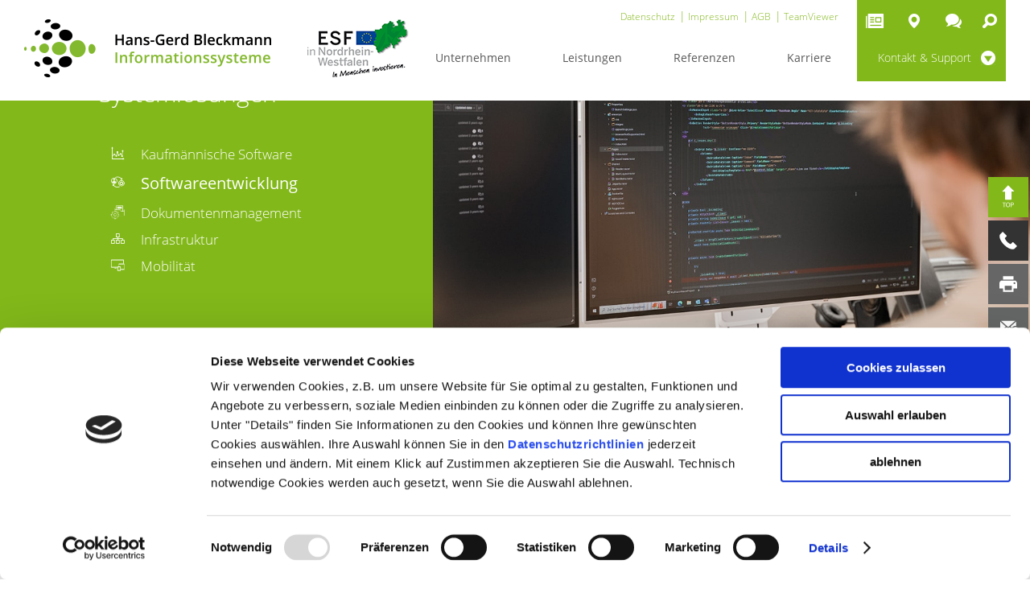

--- FILE ---
content_type: text/html; charset=UTF-8
request_url: https://www.bleckmann.de/leistungen/systemloesungen/software-entwicklung/mesoshop.php
body_size: 8484
content:
<!DOCTYPE html>
<html lang="de">
<head>
	<title>ERP System MesoShop - Bleckmann Informationssysteme</title>
	
	<meta name="description" content="Bleckmann Informationssysteme bietet Softwareentwicklungen & IT-Lösungen für modernes Shopmanagement mittels ERP System" />
	<meta name="keywords" content="Bleckmann, Informationssysteme, IT-Spezialist, Vertrieb, Implementierung, PDS-Software, Softwarekonzept, Branchenlösung, Serviceleistung" />
							
	
<meta charset="UTF-8">
<meta name="robots" content="index, follow">
<meta http-equiv="X-UA-Compatible" content="IE=edge" />
<meta name="viewport" content="width=device-width, user-scalable=no">
<link rel="apple-touch-icon" sizes="57x57" href="/favicon/apple-icon-57x57.png">
<link rel="apple-touch-icon" sizes="60x60" href="/favicon/apple-icon-60x60.png">
<link rel="apple-touch-icon" sizes="72x72" href="/favicon/apple-icon-72x72.png">
<link rel="apple-touch-icon" sizes="76x76" href="/favicon/apple-icon-76x76.png">
<link rel="apple-touch-icon" sizes="114x114" href="/favicon/apple-icon-114x114.png">
<link rel="apple-touch-icon" sizes="120x120" href="/favicon/apple-icon-120x120.png">
<link rel="apple-touch-icon" sizes="144x144" href="/favicon/apple-icon-144x144.png">
<link rel="apple-touch-icon" sizes="152x152" href="/favicon/apple-icon-152x152.png">
<link rel="apple-touch-icon" sizes="180x180" href="/favicon/apple-icon-180x180.png">
<link rel="icon" type="image/png" sizes="192x192"  href="/favicon/android-icon-192x192.png">
<link rel="icon" type="image/png" sizes="32x32" href="/favicon/favicon-32x32.png">
<link rel="icon" type="image/png" sizes="96x96" href="/favicon/favicon-96x96.png">
<link rel="icon" type="image/png" sizes="16x16" href="/favicon/favicon-16x16.png">
<link rel="manifest" href="/favicon/manifest.json">
<meta name="msapplication-TileColor" content="#82b81a">
<meta name="msapplication-TileImage" content="/favicon/ms-icon-144x144.png">
<meta name="theme-color" content="#82b81a">
<link href="/administration/css/style.css?v=1768636998" rel="stylesheet" type="text/css">


<script id="Cookiebot" src="https://consent.cookiebot.com/uc.js" data-cbid="5722caed-da51-44ed-9384-002e16063050" data-blockingmode="auto" type="text/javascript"></script>

	
<!-- Google tag (gtag.js) --> 
<script async src="https://www.googletagmanager.com/gtag/js?id=G-QT8ZV0MH2T"></script> 
<script>   
	window.dataLayer = window.dataLayer || [];   
	function gtag(){dataLayer.push(arguments);}
	gtag('js', new Date()); 
	
	gtag('config', 'G-QT8ZV0MH2T'); 
</script>
<!-- Leadinfo tracking code -->
<script>
(function(l,e,a,d,i,n,f,o){if(!l[i]){l.GlobalLeadinfoNamespace=l.GlobalLeadinfoNamespace||[];
l.GlobalLeadinfoNamespace.push(i);l[i]=function(){(l[i].q=l[i].q||[]).push(arguments)};l[i].t=l[i].t||n;
l[i].q=l[i].q||[];o=e.createElement(a);f=e.getElementsByTagName(a)[0];o.async=1;o.src=d;f.parentNode.insertBefore(o,f);}
}(window,document,"script","https://cdn.leadinfo.net/ping.js","leadinfo","LI-61B212B11B7EF"));
</script>

	<meta name="google-site-verification" content="" />
	
</head>
<body>
	<section class="contact">
	<div class="story" id="form-header">
		<span class="contact-close"><img src="/bilder/layout/mobile-menu-close-invers.png" alt=""></span>
    	<div class="newsletter">
			<p class="flyOutTitle"><span class="border-bottom">Newsletter abonnieren</span></p>
			<p class="smallTxt">Interessieren Sie sich für News rund um Hans-Gerd Bleckmann Informationssysteme?<br />Dann geht es hier zur Anmeldung des Newsletters:</p>
			<p><a class="btn" href="/newsletter/newsletter.php">Newsletter</a></p>
			<p><span>&nbsp;</span></p>
			<p class="flyOutTitle"><span class="border-bottom">Vom Newsletter abmelden</span></p>
			<p class="smallTxt">Hier können Sie sich vom Newsletter abmelden:</p>
			<a class="btn" href="/newsletter/newsletter.php">Newsletter</a>
		</div>
            
		<div class="info">
			<p class="flyOutTitle"><span class="border-bottom">Service &amp; Informationen</span></p>
			<ul>
				
				<li><a  href="/kontakt_und_support/downloads.php" target="_self" title="Downloads">Downloads</a></li>
				
				<li><a  href = "https://get.teamviewer.com/8qnnq9x" target="_self" title="Fernwartung">Fernwartung</a></li>
				
				<li>
					<a class="formClick" href="/ticket.php?ticket=technik">Ticket Technik</a>
				</li>
				<li>
					<a class="formClick" href="/ticket.php?ticket=mesonic">Ticket mesonic</a>
				</li>
				<li>
					<a class="formClick" href="/ticket.php?ticket=pds">Ticket pds Software</a>
				</li>
			</ul>
		</div>
		
		<div class="conWrapper">
		
			<div class="location">
				<p class="flyOutTitle"><span class="border-bottom">Kontakt</span></p>
				<div class="locationTxt">
					<p>Schulstraße 1a<br>
46459 Rees-Bienen<br>
Tel.<tcxspan tcxhref="+49285196300" title="Call  +49 2851 - 96 30-0 via 3CX"> +49 2851 - 96 30-0</tcxspan></p>

<p>info@bleckmann.de</p>

				</div>
				<div class="xing">
					<a href="https://www.xing.com/companies/hans-gerdbleckmanninformationssystemegmbh&co.kg" target="_blank"><img src="/bilder/layout/xing-link.png" id="xing" alt="xing" title="xing" /></a>
				</div>
			</div>
		
			<div class="hello nav-hello">
				<p class="flyOutTitle"><span class="border-bottom">Ihre Nachricht an uns</span></p>
				<p class="smallTxt">Wenn Sie mit uns in Kontakt treten möchten, senden Sie uns Ihre Anfrage über das Kontaktformular.</p>
				<a class="btn" href="/kontakt.php">Kontaktformular</a>
			</div>
            
			<div class="page-search">
				<form method="get" action="/suche.php" >
					<input type="text" name="q" value="" placeholder="Suchbegriff eingeben" />
					<input type="submit" value="" />
				</form>
			</div>
			
		</div>
		
	</div>
</section>



<header class="nav-header">
	<div class="story">
		<nav id="main-nav">
			
			<div class="logoWrap">
				<figure>
					<a href="/index.php"><img src="/bilder/layout/bleckmann-logo.png" alt="Logo: Bleckmann" title="" /></a>
				</figure>
				<figure>
					<a href="http://www.esf.nrw" target="_blank"><img src="/bilder/logos/esf-nrw-logo.png" alt="Logo: ESF" title="" /></a>
				</figure>
			</div>
			
			<div class="greenWrap">
				<div class="contact-widget">
					<div>
						<ul class="green-nav">
							<li class="openLayer">
								<ul>
									<li>Kontakt &amp; Support</li>
									<li></li>
								</ul>
							</li>
						</ul>
					</div>
				</div>
			</div>
			
			<div class="navWrap">
				<ul class="must-have">
					<li><a href="/datenschutz.php">Datenschutz</a></li>
					<li><a href="/impressum.php">Impressum</a></li>
					<li><a href="/agb.php">AGB</a></li>
					<li><a  href = "https://get.teamviewer.com/8qnnq9x" target="_blank" title="TeamViewer">TeamViewer</a></li>
				</ul>
				<ul id="mainMenu">
					
<li class="  has-dropdown">

					<span class="navItem openSub">Unternehmen</span>
		
					<span class="opener openSub"></span>

			<ul class="">
		
									
				<li class=" ueber-uns ">

											<a class="navItem" href="/unternehmen/ueber_uns.php" >Über Uns</a>
					
					
				</li>

									
				<li class=" unser-team ">

											<a class="navItem" href="/unternehmen/ueber_uns/team.php" target="_self">Unser Team</a>
					
					
				</li>

									
				<li class=" aktuelles ">

											<a class="navItem" href="/unternehmen/aktuelles.php" >Aktuelles</a>
					
					
				</li>

									
				<li class=" veranstaltungen ">

											<a class="navItem" href="/unternehmen/veranstaltungen.php" >Veranstaltungen</a>
					
					
				</li>

									
				<li class=" presse ">

											<a class="navItem" href="/unternehmen/presse-meldungen.php" >Presse</a>
					
					
				</li>

									
				<li class=" partner ">

											<a class="navItem" href="/unternehmen/partner.php" >Partner</a>
					
					
				</li>

				
			</ul>

		
	</li>

	<li class="active megaMenu has-dropdown">

					<span class="navItem openSub">Leistungen</span>
		
					<span class="opener openSub"></span>

			<ul class="subMenu">
		
									
				<li class=" megaMenuCol1 has-dropdown">

											<a class="navItem" href="/leistungen/systemloesungen.php" >Systemlösungen</a>
					
											<span class="opener openSub"></span>
						<ul>
						
													
							<li class=" kaufmaennische-software has-dropdown">

															<a class="navItem" href="/leistungen/systemloesungen/kaufmaennische-software.php" >Kaufmännische Software</a>
							
															<span class="opener openSub"></span>
								<ul>
																		<li class="has-dropdown">
																					<a class="navItem" href="/leistungen/systemloesungen/kaufmaennische-software/pds_software.php" >pds Software</a>
																			</li>
																		<li class="has-dropdown">
																					<a class="navItem" href="/leistungen/systemloesungen/kaufmaennische-software/mesonic.php" >mesonic</a>
																			</li>
																	</ul>
							
							</li>
													
							<li class=" software-entwicklung has-dropdown">

															<a class="navItem" href="/leistungen/systemloesungen/software-entwicklung.php" >Softwareentwicklung</a>
							
															<span class="opener openSub"></span>
								<ul>
																		<li class="">
																					<a class="navItem" href="/leistungen/systemloesungen/software-entwicklung/mesoprojekt.php" >MESOProjekt</a>
																			</li>
																		<li class="">
																					<a class="navItem" href="/leistungen/systemloesungen/software-entwicklung/mesolager.php" >MESOLager</a>
																			</li>
																		<li class="">
																					<a class="navItem" href="/leistungen/systemloesungen/software-entwicklung/mesotool.php" >MESOTool</a>
																			</li>
																		<li class="">
																					<a class="navItem" href="/leistungen/systemloesungen/software-entwicklung/mesoshop.php" >MESOShop</a>
																			</li>
																		<li class="">
																					<a class="navItem" href="/leistungen/systemloesungen/software-entwicklung/mesotrade.php" >MESOTrade</a>
																			</li>
																		<li class="">
																					<a class="navItem" href="/leistungen/systemloesungen/software-entwicklung/mesoleascom.php" >MESOLeascom</a>
																			</li>
																		<li class="">
																					<a class="navItem" href="/leistungen/systemloesungen/software-entwicklung/meso-egeko.php" target="_self">MESOEgeko</a>
																			</li>
																	</ul>
							
							</li>
													
							<li class=" datenmanagement has-dropdown">

															<a class="navItem" href="/leistungen/systemloesungen/dokumentenmanagement.php" >Dokumentenmanagement</a>
							
															<span class="opener openSub"></span>
								<ul>
																		<li class="">
																					<a class="navItem" href="/leistungen/systemloesungen/dokumentenmanagement.php" > PHOENIX Dokumentenmanagement-Software</a>
																			</li>
																	</ul>
							
							</li>
													
							<li class=" infrastruktur has-dropdown">

															<a class="navItem" href="/leistungen/systemloesungen/infrastruktur.php" >Infrastruktur</a>
							
															<span class="opener openSub"></span>
								<ul>
																		<li class="">
																					<a class="navItem" href="/leistungen/systemloesungen/infrastruktur/server_und_datenspeicher.php" >Server & Datenspeicher</a>
																			</li>
																		<li class="">
																					<a class="navItem" href="/leistungen/systemloesungen/infrastruktur/netzwerke.php" >Netzwerke</a>
																			</li>
																		<li class="">
																					<a class="navItem" href="/leistungen/systemloesungen/infrastruktur/backup_und_sicherheit.php" >Backup & Sicherheit</a>
																			</li>
																		<li class="">
																					<a class="navItem" href="/leistungen/systemloesungen/infrastruktur/hardware_und_software.php" >Hardware & Software </a>
																			</li>
																		<li class="">
																					<a class="navItem" href="/leistungen/systemloesungen/infrastruktur/vereinheitlichekommunikationsloesungen.php" >Vereinheitlichte Kommunikationslösungen</a>
																			</li>
																	</ul>
							
							</li>
													
							<li class=" mobilitaet has-dropdown">

															<a class="navItem" href="/leistungen/systemloesungen/mobilitaet.php" >Mobilität</a>
							
															<span class="opener openSub"></span>
								<ul>
																		<li class="">
																					<a class="navItem" href="/leistungen/systemloesungen/kaufmaennische-software/pds_software/pds-service-app.php" >pds Service</a>
																			</li>
																		<li class="">
																					<a class="navItem" href="/leistungen/systemloesungen/kaufmaennische-software/pds_software/pds-zeiterfassungs-app.php" >pds Zeit</a>
																			</li>
																		<li class="">
																					<a class="navItem" href="/leistungen/systemloesungen/mobilitaet/mesonic_mobile.php" >WinLine Mobile</a>
																			</li>
																	</ul>
							
							</li>
													</ul>
					
				</li>

									
				<li class=" megaMenuCol2 has-dropdown">

											<a class="navItem" href="/leistungen/services.php" >Services</a>
					
											<span class="opener openSub"></span>
						<ul>
						
													
							<li class=" pro-aktive-servicemodelle ">

															<a class="navItem" href="/leistungen/services/pro_aktiv_servicemodelle.php" >Pro Aktive Servicemodelle</a>
							
							
							</li>
													
							<li class=" service-abruf ">

															<a class="navItem" href="/leistungen/services/service_auf_abruf.php" >Service auf Abruf</a>
							
							
							</li>
													
							<li class=" hotline-support ">

															<a class="navItem" href="/leistungen/services/hotline_support.php" >Hotline Support</a>
							
							
							</li>
													
							<li class=" schulungen ">

															<a class="navItem" href="/leistungen/services/schulungen.php" >Schulungen</a>
							
							
							</li>
													</ul>
					
				</li>

									
				<li class=" megaMenuCol3 has-dropdown">

											<a class="navItem" href="/leistungen/cloud.php" target="_self">Cloud</a>
					
											<span class="opener openSub"></span>
						<ul>
						
													
							<li class=" security ">

															<a class="navItem" href="/leistungen/cloud/security.php" >Security</a>
							
							
							</li>
													
							<li class=" e-mail-services ">

															<a class="navItem" href="/leistungen/cloud/email_service.php" >E-Mail Services</a>
							
							
							</li>
													
							<li class=" office-365 ">

															<a class="navItem" href="/leistungen/cloud/offce365.php" >Office 365</a>
							
							
							</li>
													</ul>
					
				</li>

				
			</ul>

		
	</li>

	<li class="  has-dropdown">

					<span class="navItem openSub">Referenzen</span>
		
					<span class="opener openSub"></span>

			<ul class="">
		
									
				<li class="  ">

											<a class="navItem" href="/referenzen/unsere_referenzen.php" target="_self">Unsere Referenzen</a>
					
					
				</li>

									
				<li class="  ">

											<a class="navItem" href="/referenzen/teloplan.php" >Teloplan</a>
					
					
				</li>

									
				<li class="  ">

											<a class="navItem" href="/referenzen/schalm.php" >Schalm</a>
					
					
				</li>

									
				<li class="  ">

											<a class="navItem" href="/referenzen/diga.php" target="_self">Diga Service</a>
					
					
				</li>

				
			</ul>

		
	</li>

	<li class="  has-dropdown">

					<span class="navItem openSub">Karriere</span>
		
					<span class="opener openSub"></span>

			<ul class="">
		
									
				<li class="  ">

											<a class="navItem" href="/karriere.php" >Aktuelle Stellenangebote</a>
					
					
				</li>

									
				<li class="  ">

											<a class="navItem" href="/ausbildung.php" >Ausbildung</a>
					
					
				</li>

				
			</ul>

		
	</li>

					<li class="hidden-md"><a class="navItem contact-mobile" href="#" title="Kontakt">Kontakt</a></li>
					<li class="hidden-md"><a class="navItem" href="/datenschutz.php">Datenschutz</a></li>
					<li class="hidden-md"><a class="navItem" href="/impressum.php">Impressum</a></li>
					<li class="hidden-md"><a class="navItem" href="/agb.php">AGB</a></li>
				</ul>
				
				<div class="burger">
					<span id="menu-open"><img src="/bilder/layout/mobile-menu.png" alt="" title="" /></span>
    				<span id="menu-close"><img src="/bilder/layout/mobile-menu-close.png" alt="" title="" /></span>
				</div>
			</div>
			
		</nav>
	</div>
</header>

	<main>
		
		
<div class="socials">
	<img src="/administration/images/top.svg" alt="top" id="slide-top" />
	<a href="#standorte" class="phone"><img src="/administration/images/contact.svg" alt="kontaktieren" /></a>
	<a href="javascript:print();"><img src="/administration/images/print.svg" alt="drucken" /></a>
	<a href="mailto:?subject=Seitenempfehlung: Bleckmannn Informationsysteme GmbH&amp;body=Hallo, %0D%0A%0D%0AIhnen wurde die Internetseite der Bleckmannn Informationsysteme GmbH empfohlen:%0D%0Ahttp://www.bleckmann.de/"><img src="/administration/images/empfehlung.svg" alt="empfehlen" /></a>
</div>
			
		
			
<section class="slider">
			<div class="double-slider" data-slick='{"autoplay": true}' >
						
								<div class="slides">
					
					<div class="double-slide-content">
						<div class="inner-left">
							
																												<img class="slideImgSW" width="1114px" height="677px" src="/bilder/slider/2023/entwicklung-bleckmann-informationssysteme.jpg" alt="Softwareentwicklung – Bleckmann Informationssysteme"/>
						</div>
						<div class="inner-right">
														
							
							<div class="slider-menu">
				<ul>
																																																														</ul>
			</div>
			
		
		
		 
				
			<div class="slider-menu">
											
										<a href="/leistungen/systemloesungen.php" class="icon-megaMenuCol1" >
						<span class="headline45">Systemlösungen</span>
					</a>
																<span class="toggle"></span>
					
					<ul>
																		
							<li >
																	<a href="/leistungen/systemloesungen/kaufmaennische-software.php" class="icon-kaufmaennische-software" >Kaufmännische Software</a>
								
							</li>
												
							<li class="active">
																	<a href="/leistungen/systemloesungen/software-entwicklung.php" class="icon-software-entwicklung" >Softwareentwicklung</a>
								
							</li>
												
							<li >
																	<a href="/leistungen/systemloesungen/dokumentenmanagement.php" class="icon-datenmanagement" >Dokumentenmanagement</a>
								
							</li>
												
							<li >
																	<a href="/leistungen/systemloesungen/infrastruktur.php" class="icon-infrastruktur" >Infrastruktur</a>
								
							</li>
												
							<li >
																	<a href="/leistungen/systemloesungen/mobilitaet.php" class="icon-mobilitaet" >Mobilität</a>
								
							</li>
											</ul>
				
																								</div>
	
		
		
		
						<div class="slider-menu">
				<ul>
																																												</ul>
			</div>
			
		
		
		
						<div class="slider-menu">
				<ul>
																										</ul>
			</div>
			
		
					
									
													</div>
					</div>
				</div>
			
			</div>
		</section>
    

		
			
	<section  class="text-only ah  ">
		
				<div class="story center">
			<article>
				<div class="col4">
<h1><span class="headline45 green">MESOShop</span></h1>

<h2><span class="headline25 bold">Perfektes Shopmanagement - maßgeschneidert für Ihre WinLine</span></h2>

<p>Mehr Effizienz. Mehr Detailinfos. Intelligenter Datenaustausch. Ihr Shop wird mobil für Kunden und Außendienst.</p>
</div>

			</article>
		</div>
	</section>
    

		
			
<section class="txtImgWrap">
		
			
			
			
						<div class="txtImgCon bg-grau">
				<div class="txtImg rtl">
					
										<div class="txtImgLeft ">
						
						<img src="/bilder/leistungen/software_entwicklung/meso-shop/mesonic-shop-box-by-bleckmann.png" alt="meso-shop by bleckmann shoplösung" />
						
						
																		<br/><span class="bottomButton"><a  href = "https://www.meso.shop/" target="_blank" title="MESOShop">mehr erfahren</a></span>
											</div>
					<div class="txtImgright">
						<h3><span class="headline25 bold green">Das kann MESOShop</span></h3>

<p><br>
MESOShop macht Ihr mesonic WinLine ERP System fit für die intelligente Datenkommunikation mit einem Internet-Content-Management- bzw. Shopsystem. Spezifische Module machen MESOShop zum Spezialisten für Ihre individuellen Anforderungen.</p>

<p><br>
Aktuell unterstützt MESOShop die Webshops GambioGX2 ab Version 2 und Magento 1.8.&nbsp;Weitere Shops werden folgen.</p>

					</div>
				</div>
			</div>
		
		</section>
    



		
			

		
	
	
	
	
		<section class="highlightsWrap ">
		<div class="highlights partner softwareSlider">      
			<p><span class="headline45">Screenshots: Einfach praktisch</span></p>

<p>&nbsp;</p>

<p>&nbsp;</p>
	
						
			
			
			<div class="all-highlights galerieSlider slides4 ">
									<div>
							<figure>
																<a href="https://www.bleckmann.de//bilder/leistungen/software_entwicklung/meso-shop/screenshot_gallerie/mesohop-artikel-personalkonten-by-bleckmann.jpg" data-gallery="sliderGallery" tabindex="0">
									<img src="/img_thumb/slider_galerie//bilder/leistungen/software_entwicklung/meso-shop/screenshot_gallerie/mesohop-artikel-personalkonten-by-bleckmann.jpg" alt="">
								</a>
															</figure>
						</div>
									<div>
							<figure>
																<a href="https://www.bleckmann.de//bilder/leistungen/software_entwicklung/meso-shop/screenshot_gallerie/mesohop-trade-artikelerfassung-warenkorb-by-bleckmann.jpg" data-gallery="sliderGallery" tabindex="0">
									<img src="/img_thumb/slider_galerie//bilder/leistungen/software_entwicklung/meso-shop/screenshot_gallerie/mesohop-trade-artikelerfassung-warenkorb-by-bleckmann.jpg" alt="">
								</a>
															</figure>
						</div>
									<div>
							<figure>
																<a href="https://www.bleckmann.de//bilder/leistungen/software_entwicklung/meso-shop/screenshot_gallerie/mesoshop-demoshop-gambiogx2-by-bleckmann.jpg" data-gallery="sliderGallery" tabindex="0">
									<img src="/img_thumb/slider_galerie//bilder/leistungen/software_entwicklung/meso-shop/screenshot_gallerie/mesoshop-demoshop-gambiogx2-by-bleckmann.jpg" alt="">
								</a>
															</figure>
						</div>
									<div>
							<figure>
																<a href="https://www.bleckmann.de//bilder/leistungen/software_entwicklung/meso-shop/screenshot_gallerie/mesoshop-demoshop-magneto-1-8-by-bleckmann.jpg" data-gallery="sliderGallery" tabindex="0">
									<img src="/img_thumb/slider_galerie//bilder/leistungen/software_entwicklung/meso-shop/screenshot_gallerie/mesoshop-demoshop-magneto-1-8-by-bleckmann.jpg" alt="">
								</a>
															</figure>
						</div>
									<div>
							<figure>
																<a href="https://www.bleckmann.de//bilder/leistungen/software_entwicklung/meso-shop/screenshot_gallerie/mesotrade-adressen-kartenansicht-by-bleckmann.jpg" data-gallery="sliderGallery" tabindex="0">
									<img src="/img_thumb/slider_galerie//bilder/leistungen/software_entwicklung/meso-shop/screenshot_gallerie/mesotrade-adressen-kartenansicht-by-bleckmann.jpg" alt="">
								</a>
															</figure>
						</div>
						</div>
		</div>
	</section>
		
		
		
		
			
		<section class="downloads current-jobs ">
			<div class="story">		
				<div class="jobs">
										
					
					<div class="jobTitle"   data-id="job-0">
							<div class="jobTitleInner "><div class="jobTitleImg"></div>Grundfunktionen von MESOShop</div>
						</div>
						<div data-id="job-0" class="jobText" >
							<div class="col4 innerSet">
<p><span class="headline18"><strong>Flexibel synchronisieren</strong></span><br>
MESOShop &nbsp;synchronisiert flexibel Konten- oder Artikelinformationen zwischen mesonic WinLine und MESOShop. Informationen, wie z.B. Artikelnummer, Bezeichnung, ausführliche Produktinfos und Preise werden in definierbaren Zyklen in den MESOShop &nbsp;aktualisiert.</p>

<p>&nbsp;</p>

<p><span class="headline18"><strong>Intelligent verknüpfen</strong></span><br>
Mittels intelligenter ‚Artikelbeziehungen’ lassen sich z.B. Ersatzteile oder Zubehörartikel einem Hauptartikel zuordnen.</p>

<p>&nbsp;</p>

<p><span class="headline18"><strong>Alle Kategorien im Blick</strong></span><br>
Legen Sie eigene Kategorien an oder importieren Sie die Artikelstruktur aus WinLine . Beim Import werden alle Artikeluntergruppen als Kategorie angelegt und evtl. zuvor synchronisierte Artikel automatisch den Kategorienknoten zugeordnet. Anhand des Kategorienbaums wird die Menüstruktur des Webshops abgebildet, was die Navigation im Shop erleichtert.</p>

<p>&nbsp;</p>

<p><span class="headline18"><strong>Preisgestaltung</strong></span><br>
Die Magentoschnittstelle ist in der Lage, im B2B Bereich fast alle Preisgestaltungsmöglichkeiten der WinLine abzubilden.</p>

<p>&nbsp;</p>

<p><span class="headline18"><strong>Stammdaten erweitern</strong></span><br>
Artikelstammdaten werden unabhängig von mesonic WinLine &nbsp;um relevante Zusatzinfos angereichert und ggf. in andere Sprachen übersetzt. Zusätzliche Inhalte wie z.B. META-Informationen, unabhängige Artikel- und Bildinformationen, Dokumente wie Datenblätter,&nbsp;Template-Zuordnungen, etc. lassen sich bequem integrieren.</p>

<p>&nbsp;</p>

<p><span class="headline18"><strong>Einfacher Export an (mehrere) Webshops</strong></span><br>
Alle Artikel im MESOShop &nbsp;werden in frei wählbaren Zyklen anhand des definierten Kategoriebaums exportiert und mittels MESOShop -Datenexport per FTP-Server an das Webshop-System übermittelt. Mehrere Webshops mit unabhängigen Kategorienbäumen lassen sich anlegen, pflegen, übertragen und können unabhängig voneinander betrieben werden.</p>

<p>&nbsp;</p>

<p><span class="headline18"><strong>Zahlungs- und Versandarten steuern</strong></span><br>
Um die Versand- und Zahlungsabwicklung kundenspezifisch steuern zu können, lassen sich in MESOShop &nbsp;einzelne Zahlungsmodule und Versandarten pro Kunde freigeben.</p>
</div>

						</div>
											
					
					<div class="jobTitle"   data-id="job-1">
							<div class="jobTitleInner withIcon"><div class="jobTitleImg"></div>Neu in Version 3.0</div>
						</div>
						<div data-id="job-1" class="jobText" >
							<div class="col4 innerSet">
<ul>
	<li>MESOShop wurde um die Anbindung von Magentoshops erweitert</li>
	<li>Differenzierte Datenflussprozesse und Funktionen zwischen B2B und B2C-Shops</li>
	<li>Der Magento B2B Connector bildet fast alle WinLine spezifischen Preisgestaltungsm&ouml;glichkeit ab.</li>
	<li>Performanceoptimierung auf Datenbankebene f&uuml;r einen verbesserten Synchronisationslauf.</li>
</ul>
</div>

						</div>
											
					
					<div class="jobTitle"   data-id="job-2">
							<div class="jobTitleInner "><div class="jobTitleImg"></div> MESOShop und MESOTrade</div>
						</div>
						<div data-id="job-2" class="jobText" >
							<div class="col4 innerSet">
<h3><span class="headline25 bold green">App die Post mit iPad und iPhone</span></h3>

<p><span class="headline18">Shop und Vertrieb managen - jederzeit und überall</span></p>

<p>&nbsp;</p>

<p>Dank der App verfügen Außendienstler, Key Account Manager oder Handelsvertreter jederzeit und überall über nützliche Kundeninfos, erfassen Aufträge zeitsparend beim&nbsp;Kundengespräch und exportieren diese in WinLine . Mittlerweile existiert sogar eine Verknüpfung der WinLine CRM Applikation mit MESOTrade.</p>

<p>&nbsp;</p>

<p><a class="bottomButton" href="/leistungen/systemloesungen/software-entwicklung/mesotrade.php">Mehr über MESOTrade!</a></p>

<p>&nbsp;</p>

<p>&nbsp;</p>

<p>Welche Artikel auf das Endgerät übertragen werden, lässt sich in einem Artikelbaum festlegen, kundenspezifische Preise werden in der App angezeigt. Kundendaten lassen sich individuell für jeden Außendienstler freigeben, ggf. auch Konteninformationen&nbsp;wie z.B. Umsatz- und Artikelstatistiken, offene Rechnungen und Beleginformationen auf das Endgerät übertragen.</p>
</div>

						</div>
											
					
					<div class="jobTitle"   data-id="job-3">
							<div class="jobTitleInner "><div class="jobTitleImg"></div>Ihre Vorteile auf einen Blick</div>
						</div>
						<div data-id="job-3" class="jobText" >
							<div class="col4 innerSet">
<ul>
	<li>Einsicht in Kundenstammdaten mit Ansprechpartnern</li>
	<li>Einsicht in diverse Kundeninfos</li>
	<li>Mobile Auftragserfassung</li>
	<li>Synchronisation zwischen WinLine und iPad / iPhone</li>
	<li>in frei definierbaren Zyklen</li>
	<li>Tourenplanung mittels integrierter Karte</li>
</ul>

<p>&nbsp;</p>

<p><span class="headline18">Modular und flexibel</span><br />
Dank des modularen Aufbaus von MESOShop &nbsp;gestalten sich Datenpflege und &Uuml;bertragung, Synchronisation und Export in den Webshop sehr flexibel. Die einzelnen autonomen Module sind jederzeit gegen andere austauschbar und lassen sich, falls erw&uuml;nscht, unabh&auml;ngig voneinander auf verschiedenen Servern installieren.</p>

<p>&nbsp;</p>

<p><span class="headline18">Voll adaptier- und erweiterbar</span><br />
Ihr Webshop und MESOShop &nbsp;kommunizieren via zentrale Schnittstellen miteinander. Somit bleiben eventuelle Anpassungen und Versions-Updates an Webshop- Systemen u.&auml;. auf diese &sbquo;Konnektoren&rsquo; begrenzt. Alle weiteren Module sind nicht involviert. Mittels der Konnektoren kann MESOShop , wann immer gew&uuml;nscht, weitere Webshops managen.</p>
</div>

<p>&nbsp;</p>

						</div>
											
					
					<div class="jobTitle"   data-id="job-4">
							<div class="jobTitleInner "><div class="jobTitleImg"></div>Die aktuellen Module</div>
						</div>
						<div data-id="job-4" class="jobText" >
							<div class="col4 innerSet">
<p><span class="headline18">MESOShop B2B</span><br />
Inklusive der Synchronisation von Personenkonten und<br />
Ansprechpartnern, spezifischen Preisen und Rabatten<br />
sowie einem Webshop. Deutsch als Standardsprache.</p>

<p>&nbsp;</p>

<p><span class="headline18">MESOShop B2C</span><br />
Synchronisation eines Mandanten, eines Webshops.<br />
Deutsch als Standardsprache.</p>

<p>&nbsp;</p>

<p><span class="headline18">MESOShop Mehrmandantenf&auml;hig</span><br />
Zur Unterst&uuml;tzung mehrerer Mandanten.</p>

<p>&nbsp;</p>

<p><span class="headline18">MESOShop Mehrplatz</span><br />
Zur Unterst&uuml;tzung mehrerer Arbeitspl&auml;tze.</p>

<p>&nbsp;</p>

<p><span class="headline18">MESOShop Mehrsprachigkeit</span><br />
Zur Unterst&uuml;tzung mehrerer Sprachen.</p>

<p>&nbsp;</p>

<p><span class="headline18">MESOShop Multishop</span><br />
Zur Unterst&uuml;tzung mehrerer Webshops.</p>
</div>

						</div>
											
				</div>
			</div>
		</section>


		
			
<section class="paraSec parallax">
			<div class="background-image-holder">
				<img alt="Parallax-Background" class="background-image" src="/bilder/parallax/2023/mesonic-software-parallax-bleckmann-informationssysteme.jpg" />
			</div>
		</section>


		
			
		
		
	<section id="standorte" class="text-only ah  ">
		
				<div class="story ">
			<article>
				<div class="colBlock standort">
<h2 class="col5"><span class="headline45 green">Unsere Standorte</span></h2>

<div class="col1">
<div class="itemCenter">
<div class="headline20 standort">
<p><span class="bold">Bleckmann</span><br>
<span class="green">Informationssysteme</span><br>
<span class="bold">Rees</span></p>
</div>

<p>Schulstraße 1a<br>
46459 Rees-Bienen</p>

<p>Telefon +49 2851 - 96 30&nbsp;0<br>
&nbsp;</p>

<p><a class="more-link grey" href="mailto:info@bleckmann.de">info@bleckmann.de</a></p>

<p><a class="marker" href="https://www.google.de/maps/place/Schulstraße+1A,+46459+Rees/data=!4m2!3m1!1s0x47c77ed07f691eb7:0x565d8d5726aa0e1c?sa=X&amp;ved=0ahUKEwjSr96i8JvTAhVGShQKHZwkBHEQ8gEIJjAA" target="_blank">Standort anzeigen</a></p>
</div>
</div>

<div class="col1">
<div class="itemCenter">
<div class="headline20 standort">
<p><span class="bold">Bleckmann</span><br>
<span class="green">Informationssysteme</span><br>
<span class="bold">Mülheim an der Ruhr</span></p>
</div>

<p>Mainstraße 21<br>
45478 Mülheim a.d. Ruhr</p>

<p>Telefon +49 208 - 58 87 198<br>
Fax +49 208 - 58 87 199</p>

<p><a class="more-link grey" href="mailto:info@bleckmann.de">info@bleckmann.de</a></p>

<p><a class="marker" href="https://www.google.com/maps/place/Mainstra%C3%9Fe+21,+45478+M%C3%BClheim+an+der+Ruhr/@51.4344333,6.8571813,17z/data=!3m1!4b1!4m5!3m4!1s0x47b8c103c11be9f3:0x17f56c499e863e2c!8m2!3d51.43443!4d6.85937" target="_blank">Standort anzeigen</a></p>
</div>
</div>

<div class="col1">
<div class="itemCenter">
<div class="headline20 standort">
<p><span class="bold">Bleckmann</span><br>
<span class="green">Informationssysteme</span><br>
<span class="bold">Salzgitter</span></p>
</div>

<p>Moränenweg 90<br>
38228 Salzgitter</p>

<p>Telefon +49 5341 - 86 26 86 0<br>
Fax +49 5341 - 86 26 86 29</p>

<p><a class="more-link grey" href="mailto:info@bleckmann.de">info@bleckmann.de</a></p>

<p><a class="marker" href="https://www.google.com/maps/place/Mor%C3%A4nenweg+90,+38228+Salzgitter/@52.1475252,10.2934523,17z/data=!3m1!4b1!4m5!3m4!1s0x47a5512260774dc1:0x575995f67a86d8a1!8m2!3d52.1475219!4d10.2956411" target="_blank">Standort anzeigen</a></p>
</div>
</div>

<div class="col1">
<div class="itemCenter">
<div class="headline20 standort">
<p><span class="bold">Bleckmann</span><br>
<span class="green">Informationssysteme</span><br>
<span class="bold">Stuttgart</span></p>
</div>

<p>Hauptstraße&nbsp;42<br>
71034 Böblingen</p>

<p>Telefon +49 7031 - 76 78 31<br>
Fax +49 7031 - 76 78 92</p>

<p><a class="more-link grey" href="mailto:info@bleckmann.de">info@bleckmann.de</a></p>

<p><a class="marker" href="https://www.google.de/maps/place/Hauptstra%C3%9Fe+42,+71034+B%C3%B6blingen/@48.6922967,8.9455683,17z/data=!3m1!4b1!4m5!3m4!1s0x47975fffb42ac82d:0xda4e9eb2f24f2aea!8m2!3d48.6923084!4d8.9477584" target="_blank">Standort anzeigen</a></p>
</div>
</div>
</div>

			</article>
		</div>
	</section>
    

		
			
	</main>
		
	
<footer>
		<section class="footer-bottom">
			<div class="story">
				
				<div id="footer-menu">
							
						<div>
				<ul>
										<li>
													<a href="/unternehmen/ueber_uns.php" target="_self">Über Uns</a>
											</li>
										<li>
													<a href="/impressum.php" target="_self">Impressum</a>
											</li>
										<li>
													<a href="/datenschutz.php" target="_self">Datenschutz</a>
											</li>
										<li>
													<a href="/agb.php" target="_self">AGB</a>
											</li>
									</ul>
			</div>
			
			
			
					
			
						<div>
				<ul>
										<li>
													<a href="/unternehmen/aktuelles.php" target="_self">Aktuelles </a>
											</li>
										<li>
													<a href="/unternehmen/veranstaltungen.php" target="_self">Veranstaltungen</a>
											</li>
										<li>
													<a href="/unternehmen/presse-meldungen.php" target="_self">Presse</a>
											</li>
										<li>
													<a href="/kontakt_und_support/downloads.php" target="_self">Downloads</a>
											</li>
									</ul>
			</div>
			
			
					
			
			
						<div>
				<ul>
										<li>
													<a href="/leistungen/systemloesungen.php" target="_self">Systemlösungen</a>
											</li>
										<li>
													<a href="/leistungen/services.php" target="_self">Services</a>
											</li>
										<li>
													<a href="/leistungen/cloud.php" target="_self">Cloud</a>
											</li>
									</ul>
			</div>
			
					
	</div>              
			</div>
		</section>
	
		<div class="footer-bottom-end">
			© Bleckmann Informationssysteme GmbH &amp; Co. KG - Individuelle IT-Lösungen für Ihr Unternehmen - info@bleckmann.de
		</div>
	</footer>											

	
<script src="/administration/js/scripts.js?v=1768636998"></script>
<script src="/administration/js/my_script.js?v=1768636998"></script>


	<div class="scrollup">
		<span class="smooth icon-scroll-top">top</span>
	</div>

	<div id="blueimp-gallery" class="blueimp-gallery" data-you-tube-click-to-play="false" >
		<div class="slides"></div>
		<h3 class="title"></h3>
		<a class="prev">‹</a>
		<a class="next">›</a>
		<a class="close">×</a>
		<a class="play-pause"></a>
		<ol class="indicator"></ol>
	</div>

</body>
</html>

--- FILE ---
content_type: text/css
request_url: https://www.bleckmann.de/administration/css/style.css?v=1768636998
body_size: 24962
content:
@font-face { font-family: 'OpenSans'; src: url('../fonts/Open_Sans/OpenSans.eot'); src: url('../fonts/Open_Sans/OpenSans.eot?#iefix') format('embedded-opentype'), url('../fonts/Open_Sans/OpenSans.woff') format('woff'), url('../fonts/Open_Sans/OpenSans.ttf') format('truetype'), url('../fonts/Open_Sans/OpenSans.svg#OpenSans') format('svg'); font-style: normal; font-weight: 400; }
@font-face { font-family: 'OpenSans'; src: url('../fonts/Open_Sans/OpenSans-Italic.eot'); src: url('../fonts/Open_Sans/OpenSans-Italic.eot?#iefix') format('embedded-opentype'), url('../fonts/Open_Sans/OpenSans-Italic.woff') format('woff'), url('../fonts/Open_Sans/OpenSans-Italic.ttf') format('truetype'), url('../fonts/Open_Sans/OpenSans-Italic.svg#OpenSans-Italic') format('svg'); font-style: italic; font-weight: 400; }
@font-face { font-family: 'OpenSans'; src: url('../fonts/Open_Sans_Light/OpenSans-Light.eot'); src: url('../fonts/Open_Sans_Light/OpenSans-Light.eot?#iefix') format('embedded-opentype'), url('../fonts/Open_Sans_Light/OpenSans-Light.woff') format('woff'), url('../fonts/Open_Sans_Light/OpenSans-Light.ttf') format('truetype'), url('../fonts/Open_Sans_Light/OpenSans-Light.svg#OpenSans-Light') format('svg'); font-style: normal; font-weight: 300; }
@font-face { font-family: 'OpenSans'; src: url('../fonts/Open_Sans_Semibold/OpenSans-Semibold.eot'); src: url('../fonts/Open_Sans_Semibold/OpenSans-Semibold.eot?#iefix') format('embedded-opentype'), url('../fonts/Open_Sans_Semibold/OpenSans-Semibold.woff') format('woff'), url('../fonts/Open_Sans_Semibold/OpenSans-Semibold.ttf') format('truetype'), url('../fonts/Open_Sans_Semibold/OpenSans-Semibold.svg#OpenSans-Semibold') format('svg'); font-style: normal; font-weight: 500; }
* { -webkit-font-smoothing: subpixel-antialiased; }
html, body, div, span, applet, object, iframe, h1, h2, h3, h4, h5, h6, p, blockquote, pre, a, abbr, acronym, address, big, cite, code, del, dfn, em, img, ins, kbd, q, s, samp, small, strike, strong, sub, sup, tt, var, b, u, i, center, dl, dt, dd, ol, ul, li, fieldset, form, label, legend, table, caption, tbody, tfoot, thead, tr, th, td, article, aside, canvas, details, embed, figure, figcaption, footer, header, hgroup, menu, nav, output, ruby, section, summary, time, mark, audio, video { margin: 0; padding: 0; border: 0; font-size: 100%; font: inherit; vertical-align: baseline; }
article, aside, details, figcaption, figure, footer, header, hgroup, menu, nav, section { display: block; }
body { line-height: 1; padding-top: 60px; }
@media (min-width:768px) {
	body { padding-top: 110px; }
}
@media (min-width:1024px) {
	body { padding-top: 115px; }
}
@media (min-width:1280px) {
	body { padding-top: 125px; }
}
ol, ul { list-style: none; }

.mb-0 { margin-bottom: 0px !important; }
.mb-60 { margin-bottom: 60px !important; }

section.contact::-webkit-input-placeholder { color: #585858; font-family: "OpenSans", Arial, sans-serif; font-weight: 400; }
section.contact:-moz-placeholder { color: #585858; font-family: "OpenSans", Arial, sans-serif; font-weight: 400; }
section.contact::-moz-placeholder { color: #585858; font-family: "OpenSans", Arial, sans-serif; font-weight: 400; }
section.contact:-ms-input-placeholder { color: #585858; font-family: "OpenSans", Arial, sans-serif; font-weight: 400; }
section.contact input, section.contact textarea { color: #585858; font-family: "OpenSans", Arial, sans-serif; font-weight: 400; }
section.contact article.page-search form::-webkit-input-placeholder { color: #82b81a; }
section.contact article.page-search form:-moz-placeholder { color: #82b81a; }
section.contact article.page-search form::-moz-placeholder { color: #82b81a; }
section.contact article.page-search form:-ms-input-placeholder { color: #82b81a; }

.slick-slider { position: relative; display: block; -moz-box-sizing: border-box; box-sizing: border-box; -webkit-user-select: none; -moz-user-select: none; -ms-user-select: none; user-select: none; -webkit-touch-callout: none; -khtml-user-select: none; -ms-touch-action: pan-y; touch-action: pan-y; -webkit-tap-highlight-color: transparent; }
.slick-list { position: relative; display: block; overflow: hidden; margin: 0; padding: 0 !important; }
.slick-list:focus { outline: none; }
.slick-list.dragging { cursor: pointer; cursor: hand; }
.slick-slider .slick-track, .slick-slider .slick-list { -webkit-transform: translate3d(0, 0, 0); -moz-transform: translate3d(0, 0, 0); -ms-transform: translate3d(0, 0, 0); -o-transform: translate3d(0, 0, 0); transform: translate3d(0, 0, 0); }
.slick-track { position: relative; top: 0; left: 0; display: block; }
.slick-track:before, .slick-track:after { display: table; content: ''; }
.slick-track:after { clear: both; }
.slick-loading .slick-track { visibility: hidden; }
.slick-slide { display: none; float: left; position: relative; height: 100%; min-height: 1px; }
[dir='rtl'] .slick-slide { float: right; }
.slick-slide > img { display: block; width: 100%; }
.slick-slide.slick-loading img { display: none; }
.slick-slide.dragging img { pointer-events: none; }
.slick-initialized .slick-slide { display: block; }
.slick-loading .slick-slide { visibility: hidden; }
.slick-vertical .slick-slide { display: block; height: auto; border: 1px solid transparent; }
.slick-prev, .slick-next { color: transparent; position: absolute; width: 15px; height: 24px; border: none; cursor: pointer; }
.slick-prev:focus, .slick-next:focus { outline: none; }
.slick-prev { left: 0; }
.slick-next { right: 0; }
.slick-dots { position: absolute; text-align: center; width: 100%; }
.slick-dots li { display: inline-block; margin: 4px; height: 14px; }
.slick-dots li button { display: block; position: relative; color: transparent; width: 20px; height: 20px; background: #ffffff; border-radius: 20px; -moz-border-radius: 20px; -webkit-border-radius: 20px; -ms-border-radius: 20px; -o-border-radius: 20px; border: 0px none; }
.slick-dots li button:after { content: ''; top: 1px; left: 1px; display: block; position: absolute; width: 18px; height: 18px; background: #82b81a; border-radius: 20px; -moz-border-radius: 20px; -webkit-border-radius: 20px; -ms-border-radius: 20px; -o-border-radius: 20px; }
.slick-dots li.slick-active button:after { display: none; }
@media only screen and (max-width:600px) {
    .slick-dots li button { width: 15px; height: 15px; padding: 0; }
    .slick-dots li button:after { width: 13px; height: 13px; }
}
@media only screen and (max-width:600px) {
	section.slider ul.slick-dots { bottom: auto; }
}
.downloads.current-jobs ol, .downloads.current-jobs ul, .text-only ol, .text-only ul, .txtImgWrap ol, .txtImgWrap ul { margin-left: 20px; padding-left: 35px; list-style-type: disc; }
.downloads.current-jobs ol li, .downloads.current-jobs ul li, .text-only ol li, .text-only ul li, .txtImgWrap ol li, .txtImgWrap ul li { padding-left: 30px; }
blockquote, q { quotes: none; }
blockquote:before, blockquote:after, q:before, q:after { content: ''; content: none; }
table { border-collapse: collapse; border-spacing: 0; }
.arrow-rotate { -moz-transform: rotate(180deg); -webkit-transform: rotate(180deg); -o-transform: rotate(180deg); -ms-transform: rotate(180deg); transform: rotate(180deg); }
body { font-family: "OpenSans", Arial, Sans-Serif; letter-spacing: 0px; letter-spacing: 0rem; font-weight: 300; color: #585858; }
p { font-size: 14px; line-height: 26px; font-weight: 300; }
@media screen and (min-width:1280px) {
	p { font-size: 15px; line-height: 30px; }
}
@media screen and (min-width:1400px) {
	p { font-size: 18px; line-height: 35px; }
}
a { font-weight: inherit; line-height: inherit; text-decoration: none; font-size: inherit; color: #82b81a; }
a:hover { color: #585858; }
strong { font-weight: 500; font-size: inherit; line-height: inherit; letter-spacing: 0px; letter-spacing: 0rem }
small { font-size: .5em }
li { font-weight: 300; font-size: 16px; font-size: 1rem; line-height: 22px; line-height: 1.375rem; letter-spacing: 0px; letter-spacing: 0rem }
.text-only { position: relative }
.text-only .story { position: relative }
.text-only .overview { position: absolute; background: #82b81a url(/bilder/layout/arrow-white-down.png) no-repeat right 12px center; top: 0; left: 0; color: #fff; width: 270px; height: 44px; cursor: pointer }
.text-only .overview p { box-sizing: border-box; font-size: 16px; padding-top: 10px; padding-left: 10px }
.text-only .overview-open { width: 100%; background: #82b81a url(/bilder/layout/arrow-white.png) no-repeat right 12px top 12px; color: #fff; position: absolute; z-index: 1; padding: 10px; display: none }
.text-only .overview-open p { box-sizing: border-box; font-size: 16px; width: 100%; cursor: pointer; border-bottom: 1px solid #fff; padding-bottom: 6px; margin-bottom: 12px }
.text-only .overview-open ul { width: 100%; float: left; margin-bottom: 6px; }
.text-only .overview-open ul li { width: 25%; padding: 4px 0; float: left; }
.text-only .overview-open ul li a { color: #fff; font-size: 16px }
.text-only article { box-sizing: border-box; width: 100%; }
.text-only article ul { list-style: disc; margin-bottom: 26px; margin-bottom: 1.625rem; margin-left: 20px; padding-left: 0; }
.text-only article ul ul { list-style: circle; }
.text-only article ul li { font-size: inherit; font-weight: inherit; line-height: 2.1875rem; padding-left: 0; position: relative; }
.text-only article ol { list-style-type: decimal; list-style-position: inside; margin-bottom: 0px; margin-bottom: 0rem; }
.text-only article ol { margin-bottom: 26px; margin-bottom: 1.625rem; }
.text-only img { max-width: 100%; } 
div.colBlock { box-sizing: border-box; width: 100%; }
div.colBlock::before, div.colBlock::after { content: ""; display: table; line-height: 0; }
div.colBlock::after { clear: both; }
div.colBlock img { max-width: 100%; height: auto !important; }
div.colBlock.teamInner img { width: 100%; }
div.colBlock [class*="col"] { margin-bottom: 25px; margin-bottom: 1.5625rem; }
div.col2 { box-sizing: border-box; width: 50%; float: left; }
div.col2:nth-of-type(1) { padding-right: 10px; padding-right: 0.625rem; padding-left: 0px; padding-left: 0rem; }
div.col2:nth-of-type(2) { padding-right: 0px; padding-right: 0rem; padding-left: 10px; padding-left: 0.625rem; }
@media(max-width:767px) {
	div.col2:nth-of-type(1) { padding-right: 0; }
	div.col2:nth-of-type(2) { padding-left: 0; }
}
div.col1 { box-sizing: border-box; width: 25%; float: left; }
div.col1:nth-of-type(1) { padding-right: 10px; padding-right: 0.625rem; padding-left: 0px; padding-left: 0rem; }
div.col1:nth-of-type(2) { padding-right: 10px; padding-right: 0.625rem; padding-left: 0px; padding-left: 0.625rem; }
div.col1:nth-of-type(3) { padding-right: 10px; padding-right: 0.625rem; padding-left: 10px; padding-left: 0.625rem; }
div.col1:nth-of-type(4) { padding-right: 0px; padding-right: 0rem; padding-left: 10px; padding-left: 0.625rem; }
div.col1-5 { box-sizing: border-box; width: 32.1227%; float: left; display: inline-block; min-height: 30px; margin-bottom: 25px; margin-bottom: 1.625rem; }
div.col1-5:nth-of-type(1) { padding-right: 0px; padding-right: 0rem; padding-left: 0px; padding-left: 0rem; }
div.col1-5:nth-of-type(2) { margin-left: 20px; margin-left: 1.25rem; }
div.col1-5:nth-of-type(3) { margin-left: 20px; margin-left: 1.25rem; }
div.col3 { box-sizing: border-box; width: 75%; float: left; display: inline-block; min-height: 30px; margin-bottom: 25px; margin-bottom: 1.625rem; padding-right: 10px; padding-right: 0.625rem; padding-left: 0px; padding-left: 0rem; }
@media (max-width:1024px) {
	div.col1-5 { width: 31.8985%; }
}
@media (max-width:768px) {
	div.col1-5 { width: 31.4453%; }
}
@media (max-width:640px) {
	div.col1-5 { width: 31.0393%; }
}
@media (max-width:600px) {
	div.col3 { box-sizing: border-box; width: 100%; float: none; }
	div.col1-5 { box-sizing: border-box; width: 100%; float: none; }
	div.col1-5:nth-of-type(1) { padding-right: 0px; padding-right: 0rem; padding-left: 0px; padding-left: 0rem; }
	div.col1-5:nth-of-type(2) { margin-left: 0px; margin-left: 0rem; }
	div.col1-5:nth-of-type(3) { margin-left: 0px; margin-left: 0rem; }
	div.col1 { box-sizing: border-box; width: 100%; float: none; }
	div.col1:nth-of-type(1) { padding-right: 0px; padding-right: 0rem; padding-left: 0px; padding-left: 0rem; }
	div.col1:nth-of-type(2) { padding-right: 0px; padding-right: 0rem; padding-left: 0px; padding-left: 0rem; }
	div.col1:nth-of-type(3) { padding-right: 0px; padding-right: 0rem; padding-left: 0px; padding-left: 0rem; }
	div.col1:nth-of-type(4) { padding-right: 0px; padding-right: 0rem; padding-left: 0px; padding-left: 0rem; }
	div.col2 { box-sizing: border-box; width: 100%; float: none; }
	div.col2:nth-of-type(1) { padding-right: 0px; padding-right: 0rem; padding-left: 0px; padding-left: 0rem; }
	div.col2:nth-of-type(2) { padding-right: 0px; padding-right: 0rem; padding-left: 0px; padding-left: 0rem; }
}
.story .newssite { padding-top: 0; }
.story .newssite div.colBlock { border-bottom: 1px solid #ccc; }

.story .newssite div.colBlock:target::before {
  content: "";
  display: block;
  height: 130px; /* fixed header height*/
  margin: -130px 0 0; /* negative fixed header height */
}

.story .newssite div.colBlock img { margin-bottom: 1.625rem; margin-bottom: 26px; }
.story .newssite div.colBlock [class*="col"] { margin-bottom: 30px; margin-top: 55px; margin-bottom: 1.875rem; margin-top: 3.4375rem; }
.story .newssite div.colBlock:first-child [class*="col"] { margin-top: 35px; margin-top: 2.1875rem; }
.story .newssite div.colBlock .textToCute { margin-top: 30px; margin-top: 1.875rem; }
section.pagination::before, section.pagination::after { content: ""; display: table; line-height: 0; }
section.pagination::after { clear: both; }
section.pagination { height: auto; margin: 0 auto 45px; max-width: 98%; position: relative; width: 68.75rem; }
section.pagination .pagination-content { float: right; width: auto; }
section.pagination .pagPoint { float: left; height: 18px; width: 8px; margin: 0 6px; font-size: 14px; font-weight: 300; letter-spacing: 0rem; line-height: 1rem; padding: 15px 20px; }
section.pagination .pagPoint.red { border: 1px solid #82b81a; background: #82b81a; color: #fff; }
section.pagination .next, section.pagination .prev { font-size: 14px; color: #82b81a; }
section.pagination .next { float: right; padding: 15px 0px; padding: 15px 0px 15px 10px; }
section.pagination .prev { float: left; padding: 15px 10px 15px 0px; }
section.pagination .pagPoint.border { border: 1px solid #ccc; color: #ccc }
@media (max-width:600px) {
	.story .newssite div.colBlock img { margin-bottom: 0px; }
	.story .newssite div.colBlock [class*="col"] { margin-bottom: 30px; margin-top: 30px; margin-bottom: 1.875rem; margin-top: 1.875rem; }
	section.pagination .no-mobile { display: none; }
	section.pagination .pagPoint, section.pagination .next, section.pagination .prev { height: 15px; padding: 8px 12px; width: 6px; }
	section.pagination .next, section.pagination .prev { margin: 0 6px; font-size: 14px; font-weight: 300; letter-spacing: 0rem; line-height: 0.9rem; border: 1px solid #82b81a; }
}
@media (min-width:601px) and (max-width:1200px) {
	div.col1 { box-sizing: border-box; width: 50%; float: left; }
	div.col1:nth-of-type(1) { padding-right: 10px; padding-right: 0.625rem; padding-left: 0px; padding-left: 0rem; }
	div.col1:nth-of-type(2) { padding-right: 0px; padding-right: 0rem; padding-left: 10px; padding-left: 0.625rem; }
	div.col1:nth-of-type(3) { padding-right: 10px; padding-right: 0.625rem; padding-left: 0px; padding-left: 0rem; }
	div.col1:nth-of-type(4) { padding-right: 0px; padding-right: 0rem; padding-left: 10px; padding-left: 0.625rem; }
	div.col3 { box-sizing: border-box; width: 50%; float: left; }
}
@media only screen and (max-width:1200px) {
	.text-only .overview { display: none }
	.text-only h1 { margin-bottom: 20px }
	.text-only article { width: 100%; float: none; }
	.text-only article:last-of-type { padding-right: 0px; padding-right: 0rem; padding-left: 0px; padding-left: 0rem }
}
.story { width: 100%; max-width: 1340px; margin: 0 auto; height: auto; position: relative; box-sizing: border-box; padding: 0 15px; }
@media only screen and (max-width:1200px) {
	.story h1 { font-size: 32px; line-height: 36px }
}
section.contact { background: #82b81a; padding-bottom: 25px; display: none; font-weight: 300; line-height: 20px; line-height: 1.25rem; letter-spacing: 0px; letter-spacing: 0rem; font-size: 16px; font-size: 1rem; color: #fff }
section.contact .story { overflow: hidden; }
@media (min-width:1024px) {
	section.contact { margin-top: -115px; }
}
@media (min-width:1280px) {
	section.contact { margin-top: -125px; }
}
@media only screen and (min-width:768px) {
	.story { padding: 0px 30px; }
}
@media only screen and (min-width: 1023px) {
	.contact .story { padding: 0; }
}
section.contact .newsletter { box-sizing: border-box; padding: 20px; padding: 1.25rem; padding-top: 68px; padding-top: 4.25rem; border-left: 1px solid #fff; margin-right: 0px; margin-right: 0rem; background: url(/bilder/layout/icon-newsletter.png) no-repeat 20px top; width: 25%;/*height: 480px;height: 30rem;*/ height: 648px; height: 40.5rem; margin-top: 20px; margin-top: 1.25rem }
section.contact .newsletter input { box-sizing: border-box; width: 100%; height: 33px; height: 2.0625rem; border: 1px solid #fff; padding-left: 4px; padding-left: 0.25rem; color: #585858; background: #e6f1d1; font-weight: 300; font-size: 15px; font-size: 0.9375rem; line-height: 20px; line-height: 1.25rem; letter-spacing: 0px; letter-spacing: 0rem; }
section.contact .newsletter select { box-sizing: border-box; width: 100%; height: 33px; height: 2.0625rem; border: 1px solid #fff; padding-left: 4px; padding-left: 0.25rem; color: #585858; background: #e6f1d1; font-weight: 300; font-size: 15px; font-size: 0.9375rem; line-height: 20px; line-height: 1.25rem; letter-spacing: 0px; letter-spacing: 0rem; }
section.contact .newsletter input[type="submit"] { display:block;box-sizing: border-box; width: 100%; height: 33px; height: 2.0625rem; border: 1px solid #fff; padding-left: 4px; padding-left: 0.25rem; color: #fff; background: #82b81a; font-weight: 300; font-size: 15px; font-size: 0.9375rem; line-height: 20px; line-height: 1.25rem; letter-spacing: 0px; letter-spacing: 0rem; cursor: pointer }
section.contact .newsletter a.btn,section.contact .hello a.btn { display:block;text-align:center;box-sizing: border-box; width: 100%; height: 33px; height: 2.0625rem; border: 1px solid #fff; padding-left: 4px; padding: 4px; color: #fff; background: #82b81a; font-weight: 300; font-size: 15px; font-size: 0.9375rem; line-height: 20px; line-height: 1.25rem; letter-spacing: 0px; letter-spacing: 0rem; cursor: pointer }
section.contact .info { box-sizing: border-box; padding: 20px; padding: 1.25rem; padding-top: 66px; padding-top: 4.125rem; border-left: 1px solid #fff; border-right: 1px solid #fff; margin-right: 0px; margin-right: 0rem; background: url(/bilder/layout/icon-info.png) no-repeat 20px top; width: 25%;/*height: 480px;height: 30rem;*/ height: 648px; height: 40.5rem; margin-top: 20px; margin-top: 1.25rem }
section.contact .info a { color: #fff; }
section.contact .info a:hover { text-decoration: underline; }
section.contact .newsletter { float: left }
section.contact .flyOutTitle, .newsletter-off p { font-size: 18px; font-size: 1.125rem; margin-bottom: 22px; margin-bottom: 1.375rem; font-weight: 300; }
section.contact p span.border-bottom { padding-bottom: 6px; padding-bottom: 0.375rem; border-bottom: 1px solid #fff; display: block; }
section.contact .newsletter p.security-text, section.contact .newsletter form.newsletter-off p.security-text { font-size: 15px; font-size: 0.9375rem; font-weight: 300; line-height: 1.25rem; text-transform: none; }
section.contact .newsletter form.newsletter-on { padding-bottom: 21px; padding-bottom: 1.3125rem; margin-bottom: 32px; margin-bottom: 2.0rem; border-bottom: 1px solid #fff }
section.contact .newsletter form.newsletter-off p { border-bottom: none; margin-bottom: 8px; margin-bottom: 0.5rem }
section.contact .newsletter input { margin-bottom: 10px; margin-bottom: 0.625rem }
section.contact .newsletter select { margin-bottom: 10px; margin-bottom: 0.625rem }
section.contact .newsletter form input.code-input { float: left; width: calc(100% - 137px); }
section.contact .newsletter .securityPic { float: left; width: 137px; }
section.contact .info { float: left }
section.contact .info ul li { font-size: 14px; line-height: 26px; font-weight: 300; }
@media screen and (min-width:1280px) {
	section.contact .info ul li { font-size: 15px; line-height: 30px; }
}
@media screen and (min-width:1400px) {
	section.contact .info ul li { font-size: 18px; line-height: 35px; }
}
section.contact .captcha { display: none; }
section.contact .info ul li ul { margin-left: 20px; margin-left: 1.25rem; padding: 12px 0px; padding: 0.75rem 0rem; margin-bottom: 10px; margin-bottom: 0.625rem }
section.contact .bleckmann { float: left; box-sizing: border-box; padding: 20px; padding: 1.25rem; padding-top: 66px; padding-top: 4.125rem; margin-right: 20px; margin-right: 1.25rem; background: url(/bilder/layout/icon-location.png) no-repeat 20px top; width: 25%; height: 380px; height: 23.75rem; margin-top: 20px; margin-top: 1.25rem }
section.contact .bleckmann ul span { display: none }
section.contact .bleckmann ul li { padding-bottom: 10px; padding-bottom: 0.625rem }
section.contact .bleckmann ul li:first-child { font-size: 18px; font-size: 1.125rem; border-bottom: 1px solid #fff; padding-bottom: 6px; padding-bottom: 0.375rem; margin-bottom: 30px; margin-bottom: 1.875rem }
section.contact .bleckmann ul ul { margin-top: 48px; margin-top: 3rem; border-top: 1px solid #fff }
section.contact .bleckmann ul ul li { padding-top: 20px; padding-top: 1.25rem; margin-right: 6px; margin-right: 0.375rem }
section.contact .bleckmann ul ul li:first-child { border-bottom: none }
section.contact .bleckmann ul ul li a { text-align: center; display: block; }
section.contact .bleckmann ul li { font-size: 15px; font-size: 0.9375rem; }
section.contact-form form { margin: 70px auto; width: 46% }
@media screen and (max-width:768px) {
	section.contact-form form {margin: 5% auto;width: 90%;}
}
section.contact-form .article { padding-top: 70px; }
section.contact .hello { float: left; box-sizing: border-box; padding: 0px; padding: 0rem; padding-top: 66px; padding-top: 4.125rem; background: url(/bilder/layout/icon-contact.png) no-repeat left top; width: 23%;/*height: 380px;height: 23.75rem;*/ height: 460px; height: 28.75rem; margin-top: 20px; margin-top: 1.25rem }
section.contact .hello p { font-size: 18px; font-size: 1.125rem; margin-bottom: 22px; margin-bottom: 1.375rem; }
section.contact .newsletter p.smallTxt, section.contact .hello p.smallTxt { font-size: 18px; line-height: 1.75em; font-size: 1.125rem; margin-bottom: 22px; margin-bottom: 1.375rem; }



section.contact .hello p span.border-bottom { padding-bottom: 6px; padding-bottom: 0.375rem; border-bottom: 1px solid #fff; display: block; }
section.contact .hello form input { box-sizing: border-box; width: 100%; height: 33px; height: 2.0625rem; border: 1px solid #fff; padding-left: 4px; padding-left: 0.25rem; color: #585858; background: #e6f1d1; font-weight: 300; font-size: 15px; font-size: 0.9375rem; line-height: 20px; line-height: 1.25rem; letter-spacing: 0px; letter-spacing: 0rem; margin-bottom: 10px; margin-bottom: 0.625rem }
section.contact .hello form input[type="submit"] { box-sizing: border-box; width: 100%; height: 33px; height: 2.0625rem; border: 1px solid #fff; padding-left: 4px; padding-left: 0.25rem; color: #fff; background: #82b81a; font-weight: 300; font-size: 15px; font-size: 0.9375rem; line-height: 20px; line-height: 1.25rem; letter-spacing: 0px; letter-spacing: 0rem; cursor: pointer }
section.contact .hello form input.code-input, section.current-jobs input.code-input { float: left; width: calc(100% - 137px); }
section.contact .hello .securityPic, section.current-jobs .securityPic { float: left; width: 137px; }
section.contact .hello p.security-text, section.current-jobs p.security-text { font-size: 15px; font-size: 0.9375rem; font-weight: 300; line-height: 1.25rem; text-transform: none; }
section.contact .hello form textarea { box-sizing: border-box; border: 1px solid #fff; color: #585858; background: #e6f1d1; width: 100%; height: 102px; height: 6.375rem; padding-top: 6px; padding-top: 0.375rem; padding-left: 4px; padding-left: 0.25rem; resize: none; font-weight: 300; font-size: 15px; font-size: 0.9375rem; line-height: 20px; line-height: 1.25rem; letter-spacing: 0px; letter-spacing: 0rem; margin-bottom: 20px; margin-bottom: 1.25rem }
section.contact-form { background: #f2f2f2; padding:70px 0; }
section.contact-form form input { box-sizing: border-box; padding-left: 6px; padding-left: 1rem; margin-bottom: 21px; margin-bottom: 1.3125rem; width: 100%; height: 30px; height: 3rem; border: none; font-size: 13px; font-size: 1.1rem; line-height: 20px; line-height: 1.25rem; letter-spacing: 0px; letter-spacing: 0rem }
section.contact-form form input[type="checkbox"] {margin: 2px 5px 0 0;padding: 0;float: left;width: 15px;line-height: 1em;height: 15px;}
section.contact-form form input[type="checkbox"] + label {font-size:1.1rem;line-height:1.5em;}
section.contact-form form select {height:30px !important;height:3rem !important;font-size: 1rem !important;}
section.contact-form form .captcha {margin-bottom:15px;}
section.contact-form form textarea { box-sizing: border-box; border: 1px solid #fff; color: #585858; width: 100%; height: 102px; height: 6.375rem; padding-top: 6px; padding-top: 1rem; padding-left: 4px; padding-left: 1rem; resize: none; font-weight: 300; font-size: 13px; font-size: 1.1rem; line-height: 20px; line-height: 1.25rem; letter-spacing: 0px; letter-spacing: 0rem; margin-bottom: 20px; margin-bottom: 1.25rem }
section.contact-form form  select { box-sizing: border-box; padding-left: 6px; padding-left: 0.375rem; margin-bottom: 21px; margin-bottom: 1.3125rem; width: 100%; height: 30px; height: 1.875rem; border: none; font-size: 13px; font-size: 0.8125rem; line-height: 20px; line-height: 1.25rem; letter-spacing: 0px; letter-spacing: 0rem }
section.contact-form form input[type="submit"] { width: 48%; float: right; margin-top: 20px;height: 40px; height: 2.5rem; border: 1px solid #82b81a; background: none; color: #82b81a; cursor: pointer }
section.contact .page-search { float: left; box-sizing: border-box; width: 530px; width: 33.125rem; height: 80px; height: 5rem; margin: 108px 20px; margin: 6.75rem 1.25rem; margin-right: 0px; margin-right: 0rem; padding-top: 26px; padding-top: 1.625rem }
section.contact .page-search form { height: 52px; height: 3.25rem; position: relative }
section.contact .page-search form input { box-sizing: border-box; width: 100%; height: 100%; padding-left: 10px; padding-left: 0.625rem }
section.contact .page-search form input[type="submit"] { position: absolute; top: 0; right: 0; width: 45px; background: url(/bilder/layout/search-icon.png) no-repeat center center; border: none; cursor: pointer }
section.contact .page-search form input { font-size: 15px; font-size: 0.9375rem; color: #82b81a }
section.contact .info form input { box-sizing: border-box; width: 100%; height: 33px; height: 2.0625rem; border: 1px solid #fff; padding-left: 4px; padding-left: 0.25rem; color: #585858; background: #e6f1d1; font-weight: 300; font-size: 15px; font-size: 0.9375rem; line-height: 20px; line-height: 1.25rem; letter-spacing: 0px; letter-spacing: 0rem; margin-bottom: 10px; margin-bottom: 0.625rem }
section.contact .info form input[type="submit"] { box-sizing: border-box; width: 100%; height: 33px; height: 2.0625rem; border: 1px solid #fff; padding-left: 4px; padding-left: 0.25rem; color: #fff; background: #82b81a; font-weight: 300; font-size: 15px; font-size: 0.9375rem; line-height: 20px; line-height: 1.25rem; letter-spacing: 0px; letter-spacing: 0rem; cursor: pointer }
section.contact .info form textarea { box-sizing: border-box; border: 1px solid #fff; color: #585858; background: #e6f1d1; width: 100%; height: 102px; height: 6.375rem; padding-top: 6px; padding-top: 0.375rem; padding-left: 4px; padding-left: 0.25rem; resize: none; font-weight: 300; font-size: 15px; font-size: 0.9375rem; line-height: 20px; line-height: 1.25rem; letter-spacing: 0px; letter-spacing: 0rem; margin-bottom: 20px; margin-bottom: 1.25rem }
section.contact .info .ticketTechnik, section.contact .info .ticketMesonic, section.contact .info .ticketPDS { display: none; }
section.contact .info .ticketTechnik.open, section.contact .info .ticketMesonic.open, section.contact .info .ticketPDS.open { display: block; }
@media only screen and (max-width:1200px) {
	section.contact { display: none; /*position: absolute;*/ z-index: 999999999; height: auto; width: 100% }
	section.contact .bleckmann { background: none; width: 100%; height: auto; padding: 0; margin-top: 80px; margin-top: 5rem; margin-bottom: 40px }
	section.contact .bleckmann ul span { display: block; float: right; margin-top: -4px; margin-right: 6px; cursor: pointer }
	section.contact .bleckmann ul li, section.contact .bleckmann ul li a { font-size: 22px; font-size: 1.375rem }
	section.contact .bleckmann ul li a { color: #fff; }
	section.contact .bleckmann ul ul { display: none }
	section.contact .hello { width: 100%; background: none; padding-top: 0px; padding-top: 0rem; height: 26.75rem; }
	section.contact .page-search { margin-bottom: 2.75rem; margin: 0 0 44px; width: 100%; }
}
section.slider { position: relative; }
div#slider { position: relative; height: auto; }
section.slider ul.bjqs { position: relative; overflow: hidden; }
section.slider ul.bjqs li { position: relative; }
section.slider ul.bjqs li .story, section.slider .story { height: 70%; position: absolute; z-index: 1; }
section.slider .story { margin-top: 0px }
section.slider ul.bjqs li .story, section.slider ul .story { margin-top: 60px; }
section.slider ul.oneImage, section.slider div.oneImage { position: relative; z-index: 0 }
section.slider ul.bjqs li .story h2 { font-size: 40px; line-height: 46px; margin-top: 10px }
section.slider ul.bjqs li .story img { width: auto; max-width: 100%; margin-top: 20px }
section.slider ul.bjqs li .story a.button_blue { background: #4b98c3; text-transform: uppercase; color: #fff; padding: 12px 26px; font-size: 16px; float: left; margin-top: 20px }
section.slider ul.bjqs li .story figure { position: absolute; right: 0; top: 0; max-width: 100%; height: 100% }
section.slider ul.bjqs li .story figure img { height: 100%; width: 100%; float: right; margin: 0; background: orange }
@media only screen and (max-width:1200px) {
	section.slider ul.bjqs li .story { height: 70%; position: absolute; width: 600px; width: 100%; margin-left: 0; left: 0; z-index: 1; margin-top: 0 }
	section.slider ul.oneImage .story, section.slider div.oneImage .story { margin-top: 30px }
	section.slider ul.bjqs li .story h2 { font-size: 26px; line-height: 30px; margin-top: 10px }
	section.slider ul.bjqs li .story img { width: auto; max-width: 33%; margin-top: 20px }
	section.slider ul.bjqs li .story a.button_blue { background: #4b98c3; text-transform: uppercase; color: #fff; padding: 12px 26px; font-size: 16px; float: left; margin-top: 20px }
	section.slider ul.bjqs li .story figure { position: absolute; right: 0; top: 0; max-width: 100%; height: 100% }
	section.slider ul.bjqs li .story figure img { height: 100%; width: 100%; float: right; margin: 0; background: orange }
}
@media only screen and (max-width:600px) {
	section.slider ul.bjqs li .story, section.slider ul.oneImage .story, section.slider div.oneImage .story { height: 70%; position: absolute; width: 600px; width: 100%; margin-left: 0; left: 0; z-index: 1; margin-top: 0 }
	section.slider ul.bjqs li .story h2 { font-size: 16px; line-height: 20px; margin-top: 10px }
	section.slider ul.bjqs li .story img { width: auto; max-width: 33%; margin-top: 20px }
	section.slider ul.bjqs li .story a.button_blue { background: #4b98c3; text-transform: uppercase; color: #fff; padding: 12px 26px; font-size: 16px; float: left; margin-top: 20px }
	section.slider ul.bjqs li .story figure { position: absolute; right: 0; top: 0; max-width: 100%; height: 100% }
	section.slider ul.bjqs li .story figure img { height: 100%; width: 100%; float: right; margin: 0; background: orange }
	section.slider ul.slick-dots { bottom: 0; margin-bottom: 0px; z-index: 9999 }
}
.slick-list { width: 100%; }
section.slider ul.slick-dots { bottom: 0; margin-bottom: 20px; z-index: 9999;height:22px; }
@media only screen and (max-width:600px) {
	section.slider ul.slick-dots { margin-bottom: 0px; }
}
section.slider .story { position: absolute; top: 0; left: 50%; margin-left: -550px; margin-left: -34.375rem; height: 90% }
section.slider .story div { position: relative; width: 270px; width: 16.875rem; height: 100%; float: left; z-index: 2; }
@media only screen and (max-width:1200px) {
	section.slider .story div article { display: none }
}
section.slider .story div article ul { margin-top: 0px; position: absolute; z-index: 99; width: 270px }
section.slider .story div article ul li:first-child { padding: 16px 10px; padding: 1rem 0.625rem; position: relative; color: #fff; background: #585858; border-bottom: none }
section.slider .story div article ul li:first-child span { width: 20px; width: 1.25rem; height: 21px; height: 1.3125rem; background: url(/bilder/layout/menu-icon.jpg) no-repeat center center; position: absolute; right: 0; top: 0; margin-right: 14px; margin-right: 0.875rem; margin-top: 14px; margin-top: 0.875rem; cursor: pointer }
section.slider .story div article ul article li, section.slider .story div article ul li.target-group-li ul li { padding: 8px 10px; padding: 0.5rem 0.625rem; background: #9ea7b3; border-bottom: 1px solid #fff }
section.slider .story div article ul article li:first-child, section.slider .story div article ul li.target-group-li ul li:first-child { padding: 8px 10px; padding: 0.5rem 0.625rem; position: relative; color: #fff; background: #9ea7b3; border-bottom: 1px solid #fff }
section.slider .story div article ul article li:hover, section.slider .story div article ul li.target-group-li ul li:hover { background: #82b81a }
section.slider .story div article ul article li:last-child, section.slider .story div article ul li.target-group-li ul li:last-child { border-bottom: none; background: #fff; -webkit-border-top-right-radius: 0; -webkit-border-bottom-right-radius: 4px; -webkit-border-bottom-left-radius: 4px; -webkit-border-top-left-radius: 0; -moz-border-radius-topright: 0; -moz-border-radius-bottomright: 4px; -moz-border-radius-bottomleft: 4px; -moz-border-radius-topleft: 0; border-top-right-radius: 0; border-bottom-right-radius: 4px; border-bottom-left-radius: 4px; border-top-left-radius: 0; -moz-background-clip: padding-box; -webkit-background-clip: padding-box; background-clip: padding-box }
section.slider .story div article ul article li:last-child a, section.slider .story div article ul li.target-group-li ul li:last-child a { color: #82b81a }
section.slider .story div article ul article li:last-child:hover, section.slider .story div article ul li.target-group-li ul li:last-child:hover { background: #82b81a }
section.slider .story div article ul article li:last-child:hover a, section.slider .story div article ul li.target-group-li ul li:last-child:hover a { color: #fff }
section.slider .story div article ul article li a, section.slider .story div article ul li.target-group-li ul li a { color: #fff; font-size: 14px; font-size: 0.875rem; text-decoration: none; display: block; padding: 2px 0px; padding: 0.125rem 0rem }
section.slider div.slide-products { border-top: 3px solid #82b81a; border-bottom: 2px solid #000000; margin-top: 3px; }
#slider-product, #slider-product2 { height: auto !important; }
#slider-product .product-header > figure, #slider-product2 .product-header > figure { max-width: 68.75rem; margin: 0 auto; }
#slider-product .product-header > figure img, #slider-product2 .product-header > figure img { max-width: auto; width: 100%; margin: 0 auto; }
#slider-product .slick-list, #slider-product2 .slick-list { overflow: visible; }
#slider .slick-slide > figure img { width: 100%; }
section.target-groups .teaser { float: left; box-sizing: border-box; width: 33.333333%; padding-left: 10px; padding-right: 10px; position: relative; padding-bottom: 30px; }
section.target-groups { overflow: hidden; }
/* @media (min-width:768px) { */
	section.target-groups .story .row { display: flex; flex-direction: row; justify-content: center; flex-wrap: wrap; }
	section.target-groups .teaser { display: inline-block; }
/* } */
@media only screen and (max-width:1023px) {
	section.target-groups .teaser { margin: 40px 0; width: 50%; padding-left: 20px; padding-right: 20px; }
	section.target-groups .teaser:last-of-type { margin-bottom: 0; }
	section.target-groups .teaser .bottomButton { width: calc(100% - 40px); }
}
@media (max-width:767px) {
	section.target-groups .teaser:last-of-type { padding-bottom: 30px !important; }
}
@media only screen and (width:767px) {
	section.target-groups .teaser { float: none; width: 100%; max-width: 500px; margin: 40px auto; }
	section.target-groups .teaser { padding-bottom: 0; }
	section.target-groups .teaser .bottomButton { width: 100%; }
}
section.target-groups .teaser figure { width: 100% }
section.target-groups .teaser figure img { display: block; margin: 0 auto; max-width: 100%; height: auto; }
section.target-groups .teaser p { display: block; clear: both }
section.target-groups .teaser.blue h2 { color: #1465ab }
section.movement { width: 100% }
section.movement .story { border-top: 1px solid #ccc }
section.movement section.tabbed article { box-sizing: border-box; border-left: 1px solid #ccc; border-right: 1px solid #ccc; width: 100%; height: 40px; height: 2.5rem; clear: both }
section.movement section.tabbed article span { box-sizing: border-box; float: left; background: #f1f1f1; width: 25%; height: 40px; height: 2.5rem; padding: 10px; padding: 0.625rem; border-right: 1px solid #fff; cursor: pointer }
section.movement section.tabbed article span { }
section.movement section.tabbed article span:last-of-type { border-right: none }
section.movement section.tabbed article span p, section.movement section.tabbed article span { text-align: left; float: left; font-size: 18px; font-size: 1.125rem }
@media only screen and (max-width:1200px) {
	section.movement section.tabbed article span { width: 100%; display: block; float: none; border-bottom: 1px solid #bcc6ca; border-right: none }
	section.movement section.tabbed article span p { text-align: left; display: block; width: 100%; font-size: 18px; font-size: 1.125rem }
}
section.movement section.tabbed section article { box-sizing: border-box; width: 50%; height: 100%; float: left; padding: 26px 26px; padding: 1.625rem 1.625rem; height: 366px; overflow: auto }
section.movement section.tabbed section article p { text-align: left; float: left; max-width: 100%; margin-bottom: 0px; margin-bottom: 0rem; padding-bottom: 26px; padding-bottom: 1.625rem }
section.movement section.tabbed section figure { width: 50%; box-sizing: border-box; float: right; overflow: hidden; height: auto; border-right: 1px solid #ccc; border-bottom: 1px solid #ccc }
section.movement section.tabbed section figure img { max-width: 100%; display: block; margin: 0 auto; margin: 0 }
@media only screen and (max-width:1200px) {
	section.movement section.tabbed article { height: auto; }
	section.movement section.tabbed section article { width: 100%; float: none; border: none }
	section.movement section.tabbed section article p { width: 100% }
	section.movement section.tabbed section figure { display: none }
}
@media only screen and (max-width:600px) {
	section.movement section.tabbed article { height: auto; }
	section.movement section.tabbed section article { padding-right: 10px; padding-left: 10px; padding-right: 0.625rem; padding-left: 0.625rem; }
}
section.movement section section section { display: none }
section.movement section section section#first-load { display: block }
section.movement figure img { float: left; margin-top: 32px; margin-top: 2rem }
section.movement h1, section.movement h2, section.movement h3, section.movement h4, section.movement h5, section.movement h6 { text-align: center; margin: 16px 0px 26px 0px; margin: 1rem 0rem 1.625rem 0rem; }
section.movement p { max-width: 66%; margin: 0 auto; text-align: center }
section.movement section.tabbed { margin-top: 80px; margin-top: 5rem }
section.movement section.tabbed article .current-tab { box-sizing: border-box; border-top: 4px solid red; color: #82b81a }
section.movement section.tabbed article .current-tab p, section.movement section.tabbed article .current-tab { margin-top: -4px; margin-top: -0.25rem }
@media only screen and (max-width:1200px) {
	section.movement figure img { float: none; display: block; padding-top: 20px; padding-top: 1.25rem; margin: 0 auto }
	section.movement p { max-width: 100%; margin: 0 auto; text-align: center }
}
.awesome-cta { background: #82b81a; clear: both; }
.awesome-cta.bleck-red { height: auto; background: #82b81a; clear: both; padding: 40px 0; padding: 2.5rem 0; text-align: center; }
.awesome-cta.bleck-red a { margin: 0rem; -webkit-border-top-right-radius: 2px; -webkit-border-bottom-right-radius: 2px; -webkit-border-bottom-left-radius: 2px; -webkit-border-top-left-radius: 2px; -moz-border-radius-topright: 2px; -moz-border-radius-bottomright: 2px; -moz-border-radius-bottomleft: 2px; -moz-border-radius-topleft: 2px; border-top-right-radius: 2px; border-bottom-right-radius: 2px; border-bottom-left-radius: 2px; border-top-left-radius: 2px; -moz-background-clip: padding-box; -webkit-background-clip: padding-box; background-clip: padding-box; border: 2px solid #fff; text-decoration: none; font-weight: 300; font-size: 16px; font-size: 1rem; line-height: 20px; line-height: 1.25rem; letter-spacing: 0px; letter-spacing: 0rem; text-transform: uppercase; text-align: center; font-size: 26px; font-size: 1.625rem; color: #fff; display: inline-block; float: none; margin-bottom: 5px; }
.awesome-cta.bleck-red a[name] { border: none; display: inline; }
.more-info { height: 88px; height: 5.5rem; background: #82b81a; clear: both; padding-top: 40px; padding-top: 2.5rem }
.more-info a { float: left }
.more-info a { width: 430px; width: 26.875rem; margin: 0px 58px; margin: 0rem 3.625rem; }
@media only screen and (min-width:420px) {
	.more-info a:last-of-type:before { content: "."; color: transparent; width: 20px; height: 20px; padding: 8px; background: url(/bilder/layout/play-icon.png) no-repeat left center }
}
@media only screen and (max-width:1200px) {
	.more-info a { width: 100%; float: none; margin-bottom: 10px; margin-left: 0 }
}
section.four-dates { padding: 40px 0px 40px 0px; padding: 2.5rem 0rem 2.5rem 0rem }
section.four-dates section article { width: 244px; width: 15.25rem; border: 1px solid #ccc; box-sizing: border-box; overflow: hidden }
section.four-dates section article a { text-decoration: none }
section.four-dates section article figure img { max-width: 100% }
section.four-dates section article article { border: none }
section.four-dates section article article h2 { text-align: left; color: #585858; margin-left: 20px; margin-left: 1.25rem; width: 204px; width: 12.75rem; padding-top: 10px; padding-top: 0.625rem; }
section.four-dates section article article p { text-align: left; color: #585858; font-size: 14px; font-size: 0.875rem; border-bottom: 1px solid #ccc; width: 204px; width: 12.75rem; margin-left: 20px; margin-left: 1.25rem; padding-bottom: 20px; padding-bottom: 1.25rem }
section.four-dates section article article article { margin: 5px 20px 20px 20px; margin: 0.3125rem 1.25rem 1.25rem 1.25rem; width: 204px; width: 12.75rem; padding: 20px 0px 20px 0px; padding: 1.25rem 0rem 1.25rem 0rem; border: none; border-top: 1px solid #ccc }
section.four-dates section article article article p { border: none; font-size: 14px; font-size: 0.875rem; text-align: left; margin-left: 0px; margin-left: 0rem }
@media only screen and (max-width:1200px) {
	section.four-dates section article { width: 40% }
	section.four-dates section article figure { margin-bottom: 20px; margin-bottom: 1.25rem }
	section.four-dates section article figure img { width: 100% }
	section.four-dates section article article { width: 100% }
	section.four-dates section article article p { width: 90% }
	section.four-dates section article article article { width: 90% }
}
@media only screen and (max-width:600px) {
	section.four-dates section article { width: 86% }
}
section.four-dates h1, section.four-dates h2, section.four-dates h3, section.four-dates h4, section.four-dates h5, section.four-dates h6 { text-align: center; }
section.four-dates p { text-align: center; font-size: 20px; font-size: 1.25rem }
section.four-dates section article { float: left; margin-right: 40px; margin-right: 2.5rem; margin-top: 60px; margin-top: 3.75rem }
section.four-dates section article:last-of-type { margin-right: 0px; margin-right: 0rem }
section.four-dates section article article { margin-top: 0px; margin-top: 0rem }
@media only screen and (max-width:1200px) {
	section.four-dates { margin-left: 10% }
	section.four-dates h2 { text-align: left }
	section.four-dates p { text-align: left }
}
section.small-slide-text { background: #f2f2f2; padding: 40px 0px; padding: 2.5rem 0rem; padding-bottom: 100px }
section.small-slide-text ol.bjqs-markers { margin-bottom: -60px }
section.small-slide-text ul li { background: none; }
section.small-slide-text ul li img { max-width: 720px; width: 100%; height: auto; }
section.small-slide-text ul li article { position: absolute; box-sizing: border-box; z-index: 99999; top: 0; right: 0; background: #f2f2f2; width: 380px; width: 23.75rem; height: auto; padding: 0px 0px 0px 40px; padding: 0rem 0rem 0rem 2.5rem }
section.small-slide-text ul li article p { margin: 26px 0px; margin: 1.625rem 0rem }
section.small-slide-text ul li article h1, section.small-slide-text ul li article h2, section.small-slide-text ul li article h3, section.small-slide-text ul li article h4, section.small-slide-text ul li article h5, section.small-slide-text ul li article h6 { text-align: left; }
section.small-slide-text ul li article p { text-align: left; font-size: 16px; font-size: 1rem; }
@media only screen and (max-width:1200px) {
	section.small-slide-text ul li article { padding-right: 1.75rem; }
}
@media only screen and (max-width:1024px) {
	section.small-slide-text ul li { min-height: 400px; }
	section.small-slide-text ul li figure { width: calc(100% - 450px); }
	section.small-slide-text ul li article { width: 450px; width: 28.125rem; padding-right: 28px; padding-right: 1.75rem; }
}
@media only screen and (max-width:1023px) {
	section.small-slide-text ul li figure { width: 100%; }
	section.small-slide-text ul li article { position: relative; width: 100%; height: auto; padding: 0; }
}
section.small-slide-text ul li a, .link_border { text-align: center; text-transform: uppercase; text-decoration: none; width: 240px; width: 15rem; border: 1px solid #585858; padding: 10px 60px; padding: 0.625rem 3.75rem; color: #585858 }
section.small-slide-text h1, section.small-slide-text h2, section.small-slide-text h3, section.small-slide-text h4, section.small-slide-text h5, section.small-slide-text h6 { text-align: center; }
section.small-slide-text p { text-align: center; font-size: 18px; font-size: 1.125rem }
section.small-slide-text ul { margin-top: 40px; margin-top: 2.5rem }
section.small-slide-text ul li a { margin-left: 50px; margin-left: 3.125rem }
.highlights h1, .highlights h2, .highlights h3, .highlights h4, .highlights h5, .highlights h6 { text-align: center; margin-bottom: 12px; margin-bottom: 0.75rem; }
.highlights p { text-align: center; font-size: 18px; font-size: 1.125rem }
.highlights .all-highlights .slick-slide { max-width: 210px !important; max-width: 13.125rem !important; max-height: 210px !important; max-height: 13.125rem !important; margin-right: 20px; margin-right: 1.25rem; position: relative; float: left }
.highlights .all-highlights .slick-slide:hover div { display: block }
.highlights .all-highlights .slick-slide div { position: absolute; width: 100%; height: 100%; background: url(/bilder/layout/item-bg.png); display: none }
.highlights .all-highlights .slick-slide div p { color: #fff; font-size: 16px; font-size: 0.875rem; font-size: 14px; line-height: 16px; line-height: 1rem; max-width: 80%; display: block; margin: 0 auto; text-align: center; margin-top: 44px; margin-top: 1.25rem; margin-bottom: -10px; margin-bottom: -0.625rem; }
.highlights .all-highlights .slick-slide div img { display: block; margin: 0 auto; margin-top: 20px; margin-top: 1.25rem; }
.highlights .all-highlights .slick-slide figure img { width: 100% !important; display: block; }
section.text-only .story { position: relative }
section.text-only .overview { position: absolute; background: #82b81a url(/bilder/layout/arrow-white-down.png) no-repeat right 12px center; top: 0; left: 0; color: #fff; width: 270px; height: 44px; cursor: pointer }
section.text-only .overview p { box-sizing: border-box; font-size: 16px; padding-top: 10px; padding-left: 10px }
section.text-only .overview-open { box-sizing: border-box; width: 100%; min-height: 141px; background: #82b81a url(/bilder/layout/arrow-white.png) no-repeat right 12px top 12px; color: #fff; position: absolute; z-index: 1; padding: 20px 10px; display: none; }
section.text-only .overview-open p { box-sizing: border-box; font-size: 16px; width: 100%; cursor: pointer; border-bottom: 1px solid #fff; padding-bottom: 6px; margin-bottom: 12px }
@media only screen and (max-width:1200px) {
	section.text-only .overview { display: none }
	section.text-only h1, section.text-only h2, section.text-only h3, section.text-only h4, section.text-only h5, section.text-only h6 { margin-bottom: 0; }
	section.text-only article { width: 100%; float: none; }
	section.text-only article:last-of-type { padding-right: 0px; padding-right: 0rem; padding-left: 0px; padding-left: 0rem; }
	section.text-only .searchContent article { padding: 38px 0 70px 0; padding: 2.375rem 0 4.375rem 0rem; }
	section.pagination { margin-top: 45px; margin-top: 2.8125rem; width: 100%; }
	section.pagination .pagination-content { padding: 0rem 1rem; padding: 0rem 16px; }
}

section.text-with-bg { position:relative; height:524px; background-position:center right; background-repeat:no-repeat; background-size:contain; }
section.text-with-bg .story { position:relative; max-width:1540px; top:50%; transform:translateY(-50%); }
section.text-with-bg .story article { max-width:850px; }

@media (min-width:1025px) and (max-width:1539px) {
	section.text-with-bg { height:calc(100vw / 3); background-position:bottom right; }
	section.text-with-bg .story { top:30%; transform:translateY(-30%); }
}
@media (min-width:768px) and (max-width:1024px) {
	section.text-with-bg { height:324px; background-position:bottom right; }
	section.text-with-bg .story { top:30%; transform:translateY(-30%); }
}
@media (max-width:767px) {
	section.text-with-bg { height:324px; background-position:bottom right; }
}

section.products { padding-top: 64px; padding-top: 4rem; padding-bottom: 49px; padding-bottom: 3.0625rem; }
section.products h1, section.products h2, section.products h3, section.products h4, section.products h5, section.products h6 { color: #82b81a; margin-bottom: 20px; margin-bottom: 1.25rem; text-transform: uppercase; }
section.products figure { border: 1px solid #ccc; float: left; margin-right: 37px; margin-right: 2.3125rem; margin-bottom: 48px; margin-bottom: 3rem; position: relative; }
section.products figure.last-in-row { margin-right: 0px; margin-right: 0rem }
section.products figure div.showInfo { background: transparent url(/bilder/layout/item-bg.png) repeat 0 0; display: none; height: 100%; left: 0; padding: 15px 0; position: relative; top: 0; width: 100%; }
section.products figure div.showInfo p { color: #ffffff; display: block; font-size: 1.0rem; margin: 1.0rem auto 0; max-width: 80%; text-align: center; }
section.products figure div.showInfo img { display: block; margin: 1.25rem auto 0; }
@media only screen and (max-width:1200px) {
	section.products figure { width: 40%; margin: 2%; margin-left: 6% }
	section.products img { display: block; margin: 0 auto }
}
@media only screen and (max-width:600px) {
	section.products figure { float: none; width: 100%; margin: 0; margin: 20px 0 }
}
section.category .story { border-top: 1px solid #ccc }
section.category h1 { color: #82b81a; margin-bottom: 20px; margin-bottom: 1.25rem; padding-top: 80px; padding-top: 5rem }
section.category h1 figure, section.category figure.plines-fig { float: right; margin-right: 0px; margin-right: 0rem; border: none; margin-top: -26px; margin-top: -1.625rem }
section.category h1 figure img, section.category figure.plines-fig img { float: left }
section.category figure { border: 1px solid #ccc; float: left; margin-right: 37px; margin-right: 2.3125rem; margin-bottom: 48px; margin-bottom: 3rem }
section.category figure:nth-of-type(4) { margin-top: -18px }
section.category figure.last-in-row { margin-right: 0px; margin-right: 0rem }
section.category .productslines-headline, section.slider-only .productslines-headline { position: relative; }
section.category .productslines-headline h1, section.slider-only .productslines-headline h2 { width: 100%; line-height: 60px; margin-top: 70px; margin-top: 4.375rem; }
section.category .productslines-headline figure { margin: 0; position: absolute; bottom: 0; right: 0; border: none; padding-bottom: 15px; }
section.slider-only .productslines-headline figure { margin: 0 auto; position: absolute; bottom: 0; right: 0; border: none; padding-bottom: 10px; }
section.category .productslines-headline h1 span, section.slider-only .productslines-headline h2 span { display: block; width: calc(100% - 100px); }
section.slider-only .productslines-headline h2 figure { float: right; top: inherit; }
@media only screen and (max-width:1200px) {
	section.category h1 figure img { float: right }
	section.category figure { width: 74px; margin: 2%; margin-left: 6%; }
	section.category figure:nth-of-type(4) { margin-top: 20px }
	section.category img { display: block; margin: 0 auto }
	section.category .productslines-headline h1 { line-height: 36px; }
	section.slider-only .productslines-headline h2 { line-height: 50px; }
	section.category .productslines-headline figure { padding-bottom: 5px; }
	section.slider-only .productslines-headline figure { padding-bottom: 10px; }
	section.slider-only .productslines-headline h2 figure { top: inherit; }
}
@media only screen and (max-width:600px) {
	section.category h1 figure { margin-top: -84px }
	section.category h1 figure img { float: right }
	section.category figure { float: none; width: 100%; margin: 0; margin: 20px 0 }
	section.category .productslines-headline h1, section.slider-only .productslines-headline h2 { font-size: 20px; line-height: 24px; padding-top: 32px; padding-top: 2rem; position: relative; width: 100%; }
	section.category .productslines-headline figure img, section.category .productslines-headline figure, section.slider-only .productslines-headline figure img, section.slider-only .productslines-headline figure { width: 43px; height: 42px; }
	section.category .productslines-headline figure, section.slider-only .productslines-headline figure { margin: 0 auto; position: absolute; bottom: 0; right: 0; }
	section.category .productslines-headline h1 span, section.slider-only .productslines-headline h2 span { display: block; width: calc(100% - 55px); }
	section.slider-only .productslines-headline h2 figure { top: inherit; padding: 0 0 15px; }
}
section.benefits .story { box-sizing: border-box; background: #82b81a; color: #fff; padding: 30px 40px; padding: 1.875rem 2.5rem; margin-bottom: 66px }
section.benefits .story h2 { padding-bottom: 6px; padding-bottom: 0.375rem; margin-bottom: 20px; margin-bottom: 1.25rem; border-bottom: 2px solid #82b81a; font-size: 24px }
section.benefits .story ul { box-sizing: border-box; float: left; list-style-type: disc; padding-left: 20px }
section.benefits .story .colBlock ul { box-sizing: border-box; list-style-type: disc; padding-left: 20px }
section.benefits .story .colBlock [class*="col"] { margin: 0; }
section.benefits .story ul li { padding-bottom: 12px; padding-bottom: 0.75rem; font-size: 16px; font-size: 1rem }
@media only screen and (max-width:600px) {
	section.benefits .story ul { width: 100% }
}
section.current-jobs { background: #f2f2f2; }
section.current-jobs h2 { text-align: center; margin-bottom: 60px; margin-bottom: 3.75rem }
section.current-jobs .center { box-sizing: border-box; text-align: center; }
section.current-jobs section section { border-top: 2px solid #ccc; clear: both; padding-top: 20px; padding-top: 1.25rem; margin-top: 20px; margin-top: 1.25rem }
section.current-jobs section section figure { float: left; margin-right: 10px; margin-right: 0.625rem }
section.current-jobs section section h2 { margin-bottom: 20px; margin-bottom: 1.25rem; text-align: left }
section.current-jobs section section p a { color: #000; font-size: 15px; font-size: 0.9375rem; line-height: 20px; line-height: 1.25rem; letter-spacing: 0px; letter-spacing: 0rem; font-size: 18px; font-size: 1.125rem; font-weight: normal }
section.current-jobs section section article { max-width: 300px }
section.current-jobs section section form { float: right; width: 46% }
section.current-jobs section section form input { box-sizing: border-box; padding-left: 6px; padding-left: 0.375rem; margin-bottom: 21px; margin-bottom: 1.3125rem; width: 100%; height: 30px; height: 1.875rem; border: none; font-size: 13px; font-size: 0.8125rem; line-height: 20px; line-height: 1.25rem; letter-spacing: 0px; letter-spacing: 0rem }
section.current-jobs section section form select { box-sizing: border-box; padding-left: 6px; padding-left: 0.375rem; margin-bottom: 21px; margin-bottom: 1.3125rem; width: 100%; height: 30px; height: 1.875rem; border: none; font-size: 13px; font-size: 0.8125rem; line-height: 20px; line-height: 1.25rem; letter-spacing: 0px; letter-spacing: 0rem }
section.current-jobs section section form input[type="submit"] { width: 48%; float: left; height: 40px; height: 2.5rem; border: 1px solid #82b81a; background: none; color: #82b81a; cursor: pointer }
section.current-jobs section section form a.buttonRed { box-sizing: border-box; width: 48%; float: right; height: 40px; height: 2.5rem; padding-top: 8px; padding-top: 0.5rem; text-transform: uppercase; text-align: center; border: 1px solid #82b81a; background: none; color: #82b81a; cursor: pointer }
section.current-jobs .jobs { border: none; padding: 0; clear: both; overflow: hidden; }
section.current-jobs .jobs div.jobTitle { padding: 0; clear: both; margin-top: 4px }
section.current-jobs .jobs div.jobTitle .jobTitleInner { box-sizing: border-box; color: #fff; cursor: pointer; font-size: 18px; font-size: 1.125rem; width: 100%; }
section.current-jobs .jobs .jobText { display: none; border: none; margin: 0; }
section.current-jobs .jobs .jobText .innerSet { padding-top: 50px; padding-bottom: 50px; }

@media only screen and (max-width:767px) {
	section.current-jobs .jobs .jobText .innerSet { padding: 15px; }
}
@media only screen and (max-width:1023px) {
	section.current-jobs .jobs .jobText .innerSet { padding: 30px; }
}
section.current-jobs .jobs .jobText div p { font-size: 15px; font-size: 0.9375rem; line-height: 22px; line-height: 1.375rem; letter-spacing: 0px; letter-spacing: 0rem; font-weight: 300; }
section.current-jobs .jobs .jobText div ul { padding-left: 20px; list-style-type: disc; }
section.current-jobs .jobs .jobText div ul ul { padding-left: 0; list-style-type: circle; }
section.current-jobs .jobs .jobText div li { line-height: 30px; }
section.current-jobs .jobs .jobText div.col4 a, section.current-jobs .jobs section div.col2 a, section.current-jobs .jobs section div.col1 a { color: #82b81a; font-size: 16px; font-size: 1rem; }
section.current-jobs .jobs .jobText a.bottomButton { color: #585858 !important; font-size: 15px !important; display: inline-block; width: auto; }
@media only screen and (min-width:1024px) {
	section.current-jobs .jobs .jobText a.bottomButton { padding-left: 40px; padding-right: 40px; }
}
@media only screen and (min-width:1280px) {
	section.current-jobs .jobs .jobText a.bottomButton { font-size: 20px; }
}
@media only screen and (max-width:1200px) {
	section.current-jobs h2 { margin-bottom: 20px }
	section.current-jobs .center { float: none; width: 100% }
	section.current-jobs .center:last-of-type { padding-right: 0px; padding-right: 0rem; padding-left: 0px; padding-left: 0rem }
	section.current-jobs section section article { max-width: 100% }
	section.current-jobs section section form { float: left; width: 100% }
	section.current-jobs .jobs section article { max-width: 100% }
}
@media only screen and (min-width:1024px) and (max-width:1200px) {
	section.current-jobs .center { width: 97%; }
}
section.product-detail { padding-top: 0px; padding-top: 6rem; }
section.product-detail div section div { position: absolute; z-index: 999999; }
section.product-detail div section div article ul { margin-top: 0px !important }
section.product-detail figure { min-height: auto }
section.product-detail figure img { display: block; max-width: 100%; margin: 0 auto }
section.product-detail section.product-header { position: relative }
section.product-detail section.product-header .story { height: 100% }
section.product-detail .headline45 { margin-top: 80px; position: absolute; left: 0; top: 0; z-index: 1; }
section.product-detail .headline32 { margin-top: 156px; position: absolute; left: 0; top: 0; }
section.product-detail section.product-header .story figure { position: absolute; left: 0; bottom: 0; margin-bottom: 4px }
@media only screen and (min-width:1100px) {
	section.product-detail section.product-header { min-height: 374px; }
}
@media only screen and (max-width:1200px) {
	section.product-detail section.product-header .story { width: 100%; left: 0; margin-left: 0 }
	section.product-detail section.product-header .story h1 { font-size: 32px; margin-top: 10px; margin-left: 20px }
	section.product-detail section.product-header .story h2 { font-size: 22px; margin-top: 56px; margin-left: 20px; line-height: 26px }
	section.product-detail section.product-header .story figure { margin-left: 20px }
	section.product-detail section.product-header .story figure img { width: 50%; float: left }
	section.product-detail .headline45 { margin-top: 20px; padding-left: 30px; }
	section.product-detail .headline32 { margin-top: 120px; padding-left: 30px; }
}
@media only screen and (max-width:600px) {
	section.product-detail section.product-header .story figure { display: none }
	section.product-detail section.product-header .story h1 { margin-top: 0px; margin-left: 0px }
	section.product-detail section.product-header h2 { display: none }
	section.product-detail .headline45 { margin-top: 0px; font-size: 24px; padding-left: 20px; }
	section.product-detail .headline32 { margin-top: 58px; font-size: 15px; line-height: 0.9rem; line-height: 0.875rem; line-height: 14px; padding-left: 20px; }
}
section.slider-only { width: 1100px; margin: 0; margin: 0 auto; height: auto }
section.slider-only h2 { color: #82b81a; display: block; border-bottom: 1px solid #ccc; margin-top: 100px; margin-top: 6.25rem; padding-bottom: 12px; padding-bottom: 0.75rem; position: relative; font-size: 2.8125rem; }
section.slider-only h2 figure { position: absolute; top: 0; right: 0; margin-top: -40px; }
section.slider-only div { clear: both }
section.slider-only .slick-prev, section.slider-only .slick-next { top: 50%; margin-top: -105px; }
section.slider-only .slick-list { overflow: hidden !important; }
section.slider-only .slick-slide figure img { max-width: 100%; display: block; margin: 0 auto; }
section.slider-only .slick-dots button { background: #82b81a; }
section.slider-only .slick-dots li.slick-active button:after { content: ""; top: 1px; left: 1px; display: block; position: absolute; width: 18px; height: 18px; background: #ffffff none repeat scroll 0% 0%; border-radius: 20px; }
@media only screen and (max-width:1023px) {
	section.slider-only { width: 100% }
	section.slider-only div { width: auto }
	section.slider-only div ul { width: 100% }
	section.slider-only div ul li figure { width: 100% }
}
section.description { padding-top: 60px; padding-top: 3.75rem; padding-bottom: 60px; padding-bottom: 3.75rem; }
section.description h1 { padding-bottom: 46px; padding-bottom: 2.875rem; color: #82b81a }
section.description article ul { list-style-type: none; margin-bottom: 0px; margin-bottom: 0rem; margin-left: 16px; margin-left: 1rem; }
section.description article ul li { text-indent: -16px; }
section.description ul { margin-bottom: 100px; margin-bottom: 6.25rem; }
section.description ul li { font-size: 15px; font-size: 0.9375rem; }
section.description ul li:before { content: "."; color: transparent; background: url(/bilder/layout/bullet.jpg) no-repeat left center; width: 6px; height: 6px; padding-right: 12px; }
.colBlock .leftLink { text-align: left; }
.colBlock .rightLink { text-align: right; }
.colBlock .leftLink a, .colBlock .rightLink a { border: 1px solid #82b81a; color: #82b81a; padding: 0.625rem 3.75rem; text-decoration: none; text-transform: uppercase; }
@media only screen and (max-width:1200px) {
	section.description h1 { padding-bottom: 20px }
	section.description div { float: none; width: 100% }
	section.description div ul { margin-bottom: 20px }
	.colBlock .leftLink a, .colBlock .rightLink a { padding: 10px 44px; padding: 0.625rem 2.75rem; }
}
@media only screen and (max-width:600px) {
	.colBlock .leftLink a, .colBlock .rightLink a { display: block; padding: 0.625rem 2.75rem; width: auto; }
	.colBlock .rightLink, .colBlock .leftLink { text-align: center; }
}
section.products.category .products-container { margin: 0 -15px; clear: both; }
section.products.category .products-container:after { content: ' '; display: block; clear: both; }
section.products.category .products-container > figure { width: 25%; margin: 0; border: 0px none; box-sizing: border-box; padding: 0 15px; margin-bottom: 15px; position: relative; overflow: hidden; }
section.products.category .products-container > figure:after { content: ''; display: block; padding-bottom: 100%; }
section.products.category .products-container > figure > a { display: block; position: absolute; border: 1px solid #CCC; left: 15px; right: 15px; top: 1px; bottom: 1px; overflow: hidden; }
section.products.category .products-container > figure > a > img { display: block; margin: 0 auto; max-width: 100%; max-height: 100%; position: absolute; top: 50%; left: 50%; -webkit-transform: translate(-50%, -50%); -moz-transform: translate(-50%, -50%); -ms-transform: translate(-50%, -50%); -o-transform: translate(-50%, -50%); transform: translate(-50%, -50%); }
section.products.category .products-container > figure .showInfoContainer { height: 100%; left: 0; overflow: hidden; padding: 0 15px; position: absolute; right: 0; width: calc(100% - 30px); }
@media (max-width:1023px) {
	section.products.category .products-container > figure { width: 50%; }
}
@media (max-width:600px) {
	section.products.category .products-container > figure { width: 100%; }
}
div.socials { width: 51px; position: fixed; z-index: 99999999; right: 1px; top: 0; margin-top: 220px; }
div.socials img { cursor: pointer }
div.socials img { width: 50px; height: 50px; background-color: white; }
@media only screen and (min-width:1024px) and (max-width:1200px) {
	div.socials { margin-top: 160px; }
}
@media only screen and (max-width:1023px) {
	div.socials { display: none; }
}
html, body { font-size: 16px; font-size: 1rem; min-height: 100%; background: #fff }
html { font-family: 'desktop' !important }
@media only screen and (max-width:1200px) {
	html { font-family: 'tablet' !important }
}
	header #menu-close { display: none; }
header#mobile-header { display: none }
@media only screen and (max-width:1023px) {
	header#mobile-header { display: block; width: 100%; height: 110px; background: #fff; position: fixed; top: 0; left: 0; z-index: 9999999; }
	header#mobile-header figure { height: 100%; padding: 25px 15px; box-sizing: border-box; }
	header#mobile-header figure img { width: auto; height: 100%; }
	header#mobile-header #menu-open, header#mobile-header #menu-close { position: absolute; cursor: pointer; right: 15px; top: 50%; margin-top: -14px; }

}
@media only screen and (max-width:767px) {
	header#mobile-header { height: 60px; }
	header#mobile-header figure { padding-top: 10px; padding-bottom: 10px; }
}
header.nav-header { /*height: 60px;*/ position: fixed; top: 0; z-index: 999999; width: 100%; background: #fff; }
@media (max-width:1023px) {
	header.nav-header { top: 0; }
}
@media only screen and (min-width:768px) {
	header.nav-header { height: 110px; }
}
@media only screen and (min-width:1024px) {
	header.nav-header { height: 95px; padding-bottom: 20px; }
}
@media only screen and (min-width:1280px) {
	header.nav-header { height: 105px; }
}
header.nav-header .story { position: relative }
header.nav-header figure, header.nav-header figure a { display: inline-block; }
header.nav-header figure img { margin-top: 23px; margin-top: 1.4375rem; float: left }
header.nav-header ul { float: right; }
header.nav-header ul li { float: left; }
header.nav-header ul li .navItem, header.nav-header ul li a { text-decoration: none; color: #585858; font-size: 12px; font-weight: 300; line-height: 20px; line-height: 1.25rem; letter-spacing: 0px; letter-spacing: 0rem }
@media (min-width:1024px) {
	header.nav-header ul li .navItem, header.nav-header ul li a { padding: 15px 0; display: inline-block; }
	header.nav-header ul li .mega-menu { padding: 0 15px; }
	header.nav-header ul#main-menu > li { margin: 0 12px; }
	header.nav-header #main-nav .logoWrap { float: left; }
	header.nav-header #main-nav .logoWrap figure:first-child { margin-right: 40px; }
	header.nav-header #main-nav .navWrap, header.nav-header #main-nav .greenWrap { float: right; }
	header.nav-header #main-nav .navWrap #main-menu { clear: both; margin-top: 16px; }
	header.nav-header #main-nav .navWrap #main-menu .mega-menu { top: 103px; padding-top: 22px; }
}
@media only screen and (min-width:1280px) {
	header.nav-header ul li .navItem, header.nav-header ul li a { font-size: 14px; }
	header.nav-header ul#main-menu > li { margin: 0 32px; }
}
header.nav-header ul li#all-products section { display: none; box-sizing: border-box; background: #fff; padding: 30px 16px 55px 16px; padding: 1.875rem 1rem 3.4375rem 1rem; width: 100%; position: absolute; left: 0; top: 0; margin-top: 96px; margin-top: 6rem; border-top: 2px solid #ccc; }
header.nav-header ul li#all-products section article { box-sizing: border-box; width: 25%; padding: 0px 20px; padding: 0rem 1.25rem; float: left; min-height: 555px; border-right: 1px solid #cccccc }
header.nav-header ul li#all-products section article ul { float: left; width: 100%; margin-top: 0; }
header.nav-header ul li#all-products section article > ul:first-child { margin-top: 10px; }
header.nav-header ul li#all-products section article ul li { float: none; padding: 5px 0 5px 10px; padding: 0.3125rem 0rem 0.3125rem 0.625rem; position: relative }
header.nav-header ul li#all-products section article ul li:before { content: "»"; color: #585858; position: absolute; left: 0; top: 3px; width: 10px; height: 10px; }
header.nav-header ul li#all-products section article ul li a { padding: 0px 0px; padding: 0rem 0rem; text-transform: none; }
header.nav-header ul li#all-products section article ul li:last-child { padding-bottom: 35px; }
header.nav-header ul li#all-products section article ul li:first-child { font-size: 16px; font-size: 1rem; font-weight: 400; padding: 3px 0px 12px 0px; padding: 0.1875rem 0rem 0.75rem 0rem; }
header.nav-header ul li#all-products section article ul li:first-child:before { content: none; }
header.nav-header ul li#all-products section article:last-of-type { border-right: none }
header.nav-header ul#main-menu > li > .navItem, header.nav-header ul#main-menu > li > a { font-weight: 400; }
header.nav-header ul li#lang { position: relative; width: 3.5rem; height: 20px; height: 1.25rem; margin-top: 6px; margin-top: 0.375rem; cursor: pointer; border-left: none; }
header.nav-header ul li#lang:after { content: "."; color: transparent; width: 11px; width: 0.6875rem; height: 7px; height: 0.4375rem; background: url(/bilder/layout/lang-arrow.png) no-repeat center center; position: absolute; right: 0 }
header.nav-header ul li#lang:hover>ul { display: block }
header.nav-header ul li#lang img { float: left; margin-left: 10px }
header.nav-header ul li#lang ul { display: none; background: #fff; height: auto; position: absolute; z-index: 9999; top: 0; left: 0; width: 2.5rem; margin-top: 20px; margin-top: 1.25rem }
header.nav-header ul li#lang ul li { margin-left: 0; float: none; border-left: none; }
header.nav-header ul li#lang ul img { margin-bottom: 6px; margin-bottom: 0.375rem; float: none; padding-left: 0; padding-right: 0 }
header.nav-header nav ul.must-have { float: right; cursor: pointer }
header.nav-header nav ul.must-have li { font-size: 14px; font-size: 0.875rem; color: #82b81a; position: relative; padding-left: 8px; padding-right: 8px; }
header.nav-header nav ul.must-have li:before { content: '|'; position: absolute; left: -3px; }
header.nav-header nav ul.must-have li:first-of-type:before { content: ''; }
header.nav-header nav ul.must-have li a { color: #82b81a; font-size: 10px; text-transform: inherit; font-weight: 300 }
@media only screen and (min-width:1280px) {
	header.nav-header nav ul.must-have li a { font-size: 12px; }
}
header.nav-header nav .contact-widget ul li.openLayer { border-left: none; padding-left: 0; }
header.nav-header nav .contact-widget ul li.openLayer a { color: #fff; }
header.nav-header nav .contact-widget ul li.openLayer ul { margin-top: 0; }
header.nav-header nav .contact-widget ul.green-nav li:before { content: ''; }
header.nav-header nav .contact-widget ul.green-nav > li { width: 100%; }
@media (min-width:1024px) {
	header.nav-header nav .contact-widget ul div, header.nav-header nav .contact-widget ul.green-nav { width: 160px; }
}
@media (min-width:1280px) {
	header.nav-header nav .contact-widget ul div, header.nav-header nav .contact-widget ul.green-nav { width: 185px; }
}
@media (min-width:1400px) {
	header.nav-header nav .contact-widget ul div, header.nav-header nav .contact-widget ul.green-nav { width: 200px; }
}
header.nav-header nav .contact-widget ul div, header.nav-header nav .contact-widget ul li.openLayer { background: #82b81a url(/bilder/layout/flyout_icons.png) no-repeat center 17px; float: left; padding-bottom: 17px; margin: 0; }
header.nav-header nav .contact-widget ul div, header.nav-header nav .contact-widget ul li.openLayer:hover { cursor: pointer; }
@media (min-width:1024px) and (max-width:1279px) {
	header.nav-header nav .contact-widget ul div, header.nav-header nav .contact-widget ul li.openLayer { -webkit-background-size: 85%; background-size: 85%; }
}
header.nav-header nav .contact-widget ul div li, header.nav-header nav .contact-widget ul li.openLayer ul li { color: #fff; margin-top: 62px; margin-top: 3.875rem; padding: 0px 10px; padding: 0rem 0.625rem; font-size: 12px; }
@media only screen and (min-width:1280px) {
	header.nav-header nav .contact-widget ul div li, header.nav-header nav .contact-widget ul li.openLayer ul li { font-size: 14px; }
}
header.nav-header nav .contact-widget ul div li:first-child, header.nav-header nav .contact-widget ul li.openLayer ul li:first-child { padding-left: 0; min-width: 94px; min-width: 5.875rem; }
header.nav-header nav .contact-widget ul div li:last-child, header.nav-header nav .contact-widget ul li.openLayer ul li:last-child { background: url(/bilder/layout/widget-arrow.gif) no-repeat right center; height: 20px; border: none; margin-right: 13px !important; }
@media only screen and (max-width:720px) {
	header.nav-header ul li#all-products section article { min-height: 10px; margin-bottom: 16px; }
}




.nav-header #main-nav #mainMenu a,
.nav-header #main-nav #mainMenu span { display: inline-block; padding-top: 8px; padding-bottom: 8px; }
.nav-header #main-nav #mainMenu .navItem { text-decoration: none; color: #585858; font-weight: 400; }
.nav-header #main-nav #mainMenu span.navItem { cursor: default; }

@media (max-width: 1023px) {
	.nav-header #main-nav #mainMenu { overflow: auto; position: relative; height: calc(100vh - 60px); }
	.nav-header #main-nav.mobile #mainMenu { display: none; }
	.nav-header #main-nav.mobile.open #mainMenu { display: block; }
	.nav-header #main-nav #mainMenu ul { display: none; }
	.nav-header #main-nav #mainMenu li { position: relative; }
	.nav-header #main-nav #mainMenu span.opener { position: absolute; right: 5px; top: 2px; display: block; border-bottom: none; cursor: pointer; width: 26px; z-index: 1; text-align: center;	}
	.nav-header #main-nav #mainMenu span.opener:after { content: '+'; position: relative; right: auto; top: auto; }
	.nav-header #main-nav #mainMenu > li.has-dropdown.open > ul { display: block; }
	.nav-header #main-nav #mainMenu > li.has-dropdown.open > ul > li.has-dropdown.open > ul { display: block; }
	.nav-header #main-nav #mainMenu > li.has-dropdown.open > ul > li.has-dropdown.open > ul > li.has-dropdown.open > ul { display: block; }
	.nav-header #main-nav #mainMenu > li.has-dropdown.open > span.opener:after { content: '–'; }
	.nav-header #main-nav #mainMenu > li.has-dropdown.open > ul > li.has-dropdown.open > span.opener:after { content: '–'; }
	.nav-header #main-nav #mainMenu > li.has-dropdown.open > ul > li.has-dropdown.open > ul > li.has-dropdown.open > span.opener:after { content: '–'; }
	.nav-header #main-nav #mainMenu li { border-width: 1px; }
	.nav-header #main-nav #mainMenu,
	.nav-header #main-nav #mainMenu li  ul { padding-left: 10px; padding-right: 10px; }
	.nav-header #main-nav #mainMenu > li .navItem { font-size: 15px; padding: 10px 0; }
	.nav-header #main-nav #mainMenu > li > ul .navItem { font-size: 14px; }
	.nav-header #main-nav #mainMenu > li > ul > li:last-of-type { border: none; }
	.nav-header #main-nav #mainMenu > li > ul > li > .opener { right: -5px; }
	.nav-header #main-nav #mainMenu > li > ul > li > ul > li > ul li { border: none; }
	.nav-header #main-nav #mainMenu > li > ul > li > ul .opener { right: -15px; }
	.nav-header #main-nav #mainMenu > li > ul > li > ul .navItem { font-weight: 300; }
}

@media (min-width: 1024px) {
	.nav-header #main-nav #mainMenu { clear: both; margin-top: 16px; display: block; float: right; }
	.nav-header #main-nav #mainMenu > li.hidden-md { display: none; }
	.nav-header #main-nav #mainMenu > li { float: left; border-bottom: 3px solid #fff; margin: 0 12px; }
	.nav-header #main-nav #mainMenu > li:hover { border-color: #82b81a; }
	.nav-header #main-nav #mainMenu > li.has-dropdown > .opener { display: none; }
	.nav-header #main-nav #mainMenu > li > .navItem { padding: 15px 0; display: inline-block; }
	.nav-header #main-nav #mainMenu > li.has-dropdown:hover > ul { display: block; }
	.nav-header #main-nav #mainMenu > li.has-dropdown > ul { display: none; position: absolute; background-color: #fff; padding: 22px 15px 22px 15px; top: 101px; }
	.nav-header #main-nav #mainMenu > li.has-dropdown:not(.megaMenu) > ul > li,
	.nav-header #main-nav #mainMenu > li > ul > li > ul,
	.nav-header #main-nav #mainMenu > li > ul > li > ul > li,
	.nav-header #main-nav #mainMenu > li.has-dropdown.megaMenu > ul.subMenu > li > ul,
	.nav-header #main-nav #mainMenu > li.has-dropdown.megaMenu > ul.subMenu > li > ul > li > ul { float: none; }
	.nav-header #main-nav #mainMenu > li.has-dropdown:not(.megaMenu) > ul { padding-left: 50px; padding-right: 50px; margin-left: -50px; }
	.nav-header #main-nav #mainMenu > li.has-dropdown:not(.megaMenu) > ul > li > ul > li > a { padding-left: 16px; font-weight: 300; }
	.nav-header #main-nav #mainMenu > li.has-dropdown:not(.megaMenu) > ul > li > ul > li > a:before { content: '»'; margin-right: 5px; }
	.nav-header #main-nav #mainMenu > li.has-dropdown.megaMenu > ul.subMenu { width: calc(100% - 60px); left: 0; }
	.nav-header #main-nav #mainMenu > li.has-dropdown.megaMenu > ul.subMenu > li { box-sizing: border-box; padding-left: 30px; padding-right: 30px; width: 33.33333%; float: left; border-right: 1px solid #ccc; }
	.nav-header #main-nav #mainMenu > li.has-dropdown.megaMenu > ul.subMenu > li:last-of-type { border: none; }
	.nav-header #main-nav #mainMenu > li.has-dropdown.megaMenu > ul.subMenu > li > ul > li.has-dropdown { padding-left: 16px; position: relative; }
	.nav-header #main-nav #mainMenu > li.has-dropdown.megaMenu > ul.subMenu > li > ul > li.has-dropdown a:before { content: '»'; margin-right: 5px; }
	.nav-header #main-nav #mainMenu > li.has-dropdown.megaMenu > ul.subMenu > li > ul > li.has-dropdown a { font-weight: 300; }
	.nav-header #main-nav #mainMenu > li.has-dropdown.megaMenu > ul.subMenu > li > ul > li.has-dropdown > a { padding: 8px 50px 8px 0; }
	.nav-header #main-nav #mainMenu > li.has-dropdown.megaMenu > ul.subMenu > li > ul > li.has-dropdown span.opener { position: absolute; right: 15px; top: 0; display: block; border-bottom: none; cursor: pointer; width: 26px; z-index: 1; text-align: center;	}
	.nav-header #main-nav #mainMenu > li.has-dropdown.megaMenu > ul.subMenu > li > ul > li.has-dropdown span.opener:after { content: '+'; position: relative; right: auto; top: auto; }
	.nav-header #main-nav #mainMenu > li.has-dropdown.megaMenu > ul.subMenu > li > ul > li.has-dropdown.open span.opener:after { content: '–'; }
	.nav-header #main-nav #mainMenu > li.has-dropdown.megaMenu > ul.subMenu > li > ul > li.has-dropdown ul { display: none; }
	.nav-header #main-nav #mainMenu > li.has-dropdown.megaMenu > ul.subMenu > li > ul > li.has-dropdown.open ul { display: block; float: none; }
	.nav-header #main-nav #mainMenu > li.has-dropdown.megaMenu > ul.subMenu > li > ul > li.has-dropdown.open ul li { float: none; padding-left: 25px; }
}
@media (min-width:1110px) {
	.nav-header #main-nav #mainMenu > li { margin: 0 22px; }
}
@media (min-width: 1280px) {
	.nav-header #main-nav #mainMenu > li { float: left; border-bottom: 3px solid #fff; margin: 0 32px; }
	.nav-header #main-nav #mainMenu > li > .navItem { font-size: 14px; }
}
header.nav-header #main-nav #main-menu li .opener { display: none; }
header.nav-header #main-nav #main-menu li.drop1 .tabOpener { display: none; width: 26px; height: 26px; }
header.nav-header #main-nav #main-menu li.drop1 .tabOpener:after { content: '+'; }
header.nav-header #main-nav #main-menu li.drop1.open .tabOpener:after { content: '–'; }
header.nav-header #main-nav #main-menu li.active > a { color: #82b81a; }
.opener.mo { display: none; }
@media only screen and (max-width:1023px) {
	header.nav-header { z-index: 9999999; width: 100%; border-top: 2px solid #cccccc; background: #fff; }
	header.nav-header ul { float: none; clear: both; background: white; }
	header.nav-header ul li { float: none; padding: 0; margin: 0; border-bottom: 2px solid #e5e5e5 }
	header.nav-header ul li#kontakt { display: block; border-bottom: none }
	header.nav-header ul li .navItem, header.nav-header ul li a { display: block; padding: 0; padding: 15px 40px 15px 15px; font-size: 18px; font-size: 1.125rem; color: #242a34 }
	header.nav-header #lang { display: none }
	header.nav-header .contact-widget { display: none }
	header.nav-header #main-nav #main-menu li a:after { content: ' »'; }
	header.nav-header #main-nav #main-menu li { position: relative; }
	header.nav-header #main-nav #main-menu li > .mega-menu > ul > li > ul { border-top: 2px solid #e5e5e5; }
	header.nav-header #main-nav #main-menu li.has-dropdown >.opener { display: block; cursor: pointer; position: absolute; right: 15px; font-size: 24px; top: 13px; width: 26px; z-index: 1; text-align: center; }
	header.nav-header #main-nav #main-menu li.has-dropdown > .opener:after { content: '+'; }
	header.nav-header #main-nav #main-menu li.has-dropdown.open > .opener:after { content: '–'; }
	.opener.mo { display: block; }
}
@media only screen and (max-width:767px) {
	header.nav-header ul li .navItem, header.nav-header ul li a { font-size: 16px; padding-top: 10px; padding-bottom: 10px; }
	ul#main-menu > li > section.mega-menu ul li .navItem, ul#main-menu > li > section.mega-menu ul li a { }
}
header.nav-header #main-nav #main-menu .megaMenu .sub2 > li { position: relative; }
header.nav-header #main-nav #main-menu .megaMenu .sub2 > li > .opener { position: absolute; right: 15px; top: 7px; display: block; border-bottom: none; cursor: pointer; width: 26px; z-index: 1; text-align: center; }
header.nav-header #main-nav #main-menu .megaMenu .sub2 > li > .opener:after { content: '+'; position: relative; right: auto; top: auto; }
header.nav-header #main-nav #main-menu .megaMenu .sub2 > li:hover > .opener:after { content: '–'; }
header.nav-header #main-nav #main-menu .megaMenu .sub2 > li > .sub3 > li { padding-left: 25px; }
header.nav-header #main-nav #main-menu .megaMenu .sub2 > li > .sub3 > li a:before { content: ''; }
@media only screen and (min-width:1024px) {
	header.nav-header { display: block !important; }
}
main { width: 100%; height: 100% }
section.tabbed { margin-top: 80px; margin-top: 5rem }
section.tabbed nav { height: 40px; height: 2.5rem }
section.tabbed nav span { box-sizing: border-box; background: #f1f1f1; padding: 10px; padding: 0.625rem; cursor: pointer; font-size: 13px; font-size: 0.8125rem; line-height: 20px; line-height: 1.25rem; letter-spacing: 0px; letter-spacing: 0rem; font-size: 18px; font-size: 1.125rem }
section.tabbed nav span:last-of-type { border-right: none }
section.tabbed nav span.current-tab { color: #82b81a }
section.tabbed nav span { width: 25%; height: 40px; height: 2.5rem; float: left }
section.tabbed nav span.current-tab { padding-top: -8px }
@media only screen and (max-width:1200px) {
	section.tabbed nav { height: auto }
	section.tabbed nav span { width: 100%; float: none; display: block; }
}
section.tabbed>section article .date { background: #82b81a; text-align: center; color: #fff; font-size: 13px; font-size: 0.8125rem; line-height: 20px; line-height: 1.25rem; letter-spacing: 0px; letter-spacing: 0rem; font-size: 28px; font-size: 1.75rem; margin-top: 6px; margin-top: 0.375rem }
section.tabbed>section article .date small { width: 100%; display: block; margin-top: 4px; margin-top: 0.25rem }
section.tabbed>section article a { font-size: 13px; font-size: 0.8125rem; line-height: 20px; line-height: 1.25rem; letter-spacing: 0px; letter-spacing: 0rem; color: #82b81a; text-decoration: none; font-weight: bold; font-size: 14px; font-size: 0.875rem }
section.tabbed>section article .date { box-sizing: border-box; float: left; width: 83px; width: 5.1875rem; height: 64px; height: 4rem; padding: 12px 0px 0px 0px; padding: 0.75rem 0rem 0rem 0rem }
section.tabbed>section article h2 { float: right; text-align: left; padding-top: 0px; padding-top: 0rem; width: 408px; width: 25.5rem }
section.tabbed>section article p { float: right; width: 408px; width: 25.5rem; padding-bottom: 20px; padding-bottom: 1.25rem }
section.tabbed>section article a { margin-left: 4px; margin-left: 0.25rem }
@media only screen and (max-width:1200px) {
	section.tabbed>section article h2 { float: left; width: 100%; margin-top: 10px }
	section.tabbed>section article p { width: 100%; float: left }
}
section.tabbed>section article { box-sizing: border-box; float: left; width: 50%; padding-right: 30px; padding-right: 1.875rem; padding-top: 50px; padding-top: 3.125rem }
@media only screen and (max-width:1200px) {
	section.tabbed>section article { float: none; width: 100%; clear: both; margin-left: 20px }
}
@media only screen and (max-width:600px) {
	section.tabbed>section article { margin-left: 0; }
}
.frmField { background-color: #f8f8f8; border: 1px solid #e0dede; margin-bottom: 34px; margin-bottom: 2.125rem; }
.frmFieldHead { background-color: #f1f1f1; border-bottom: 1px solid #e0dede; font-size: 18px; font-size: 1.125rem; line-height: 34px; line-height: 2.125rem; padding: 0 18px; padding: 0 1.125rem; }
.frmFieldContent { padding: 18px 18px 7px 18px; padding: 1.125rem 1.125rem 0.4375rem 1.125rem; }
.frmFieldContent input, .frmFieldContent select, .frmFieldContent textarea { background-color: #f8f8f8; border: 1px solid #e0dede; box-sizing: border-box; font-size: 13px; font-size: 0.8125rem; height: 30px; height: 1.875rem; line-height: 20px; line-height: 1.25rem; margin-bottom: 11px; margin-bottom: 0.6875rem; padding-left: 6px; padding-left: 0.375rem; width: 100%; }
.frmFieldContent textarea { height: 120px; height: 7.5rem; }
.repFormular form .securityPic { float: left; margin-right: 10px; margin-right: 0.625rem; width: 129px; width: 8.0625rem; }
.repFormular form input.code-input { background-color: #ffffff; border: 1px solid #e0dede; box-sizing: border-box; float: left; font-size: 0.8125rem; height: 32px; height: 2rem; line-height: 20px; line-height: 1.25rem; padding-left: 6px; padding-left: 0.375rem; width: calc(100% - 139px); }
.newsletterFrm form input[type="submit"], .repFormular form input[type="submit"] { background: none; border: 1px solid #82b81a; color: #82b81a; cursor: pointer; float: right; height: 40px; height: 2.5rem; margin-top: 39px; margin-top: 2.4375rem; width: 48%; }
@media only screen and (max-width:600px) {
	.newsletterFrm form input[type="submit"], .repFormular form input[type="submit"] { margin-bottom: 20px; margin-bottom: 1.25rem; }
}
footer .footer-top { background: #585858; color: #fff; padding: 50px 0px 100px 0px; padding: 3.125rem 0rem 6.25rem 0rem }
footer .footer-top nav, footer .footer-top adress, footer .footer-top div.adress, footer .footer-top form { float: left; width: 33%; padding-top: 80px; padding-top: 5rem }
footer .footer-top nav { background: url(/bilder/layout/logo-white.png) no-repeat left top }
footer .footer-top nav ul { max-width: 252px; max-width: 15.75rem }
footer .footer-top nav ul li { border-bottom: 1px solid #bba98d }
footer .footer-top nav ul li a { color: #fff; text-transform: uppercase; display: block; padding: 8px 0px; padding: 0.5rem 0rem }
footer .footer-top adress, footer .footer-top div.adress { background: url(/bilder/layout/icon-location.png) no-repeat left top }
footer .footer-top adress ul, footer .footer-top div.adress ul { max-width: 252px; max-width: 15.75rem }
footer .footer-top adress ul li, footer .footer-top div.adress ul li { font-size: 13px; font-size: 0.8125rem; padding: 8px 0px; padding: 0.5rem 0rem }
footer .footer-top adress ul li:first-child, footer .footer-top div.adress ul li:first-child { text-transform: uppercase; border-bottom: 1px solid #bba98d }
footer .footer-top adress ul li a, footer .footer-top div.adress ul li a { color: #fff }
footer .footer-top adress figure, footer .footer-top div.adress figure { border-top: 1px solid #bba98d; padding-top: 30px; padding-top: 1.875rem; margin-top: 20px; margin-top: 1.25rem; max-width: 252px; max-width: 15.75rem }
footer .footer-top adress figure img, footer .footer-top div.adress figure img { float: left; margin-right: 26px; margin-right: 1.625rem }
footer .footer-top form { background: url(/bilder/layout/icon-contact.png) no-repeat left top }
footer .footer-top form p { text-transform: uppercase; margin-bottom: 20px; margin-bottom: 1.25rem }
footer .footer-top form p span.border-bottom { padding: 8px 0px; padding: 0.5rem 0rem; border-bottom: 1px solid #bba98d; display: block; }
footer .footer-top form input { box-sizing: border-box; width: 100%; border: 1px solid #bba98d; height: 33px; height: 2.0625rem; margin-bottom: 10px; margin-bottom: 0.625rem; background: #585858; padding-left: 4px; padding-left: 0.25rem; font-size: 13px; font-size: 0.8125rem; line-height: 20px; line-height: 1.25rem; letter-spacing: 0px; letter-spacing: 0rem; color: #fff }
footer .footer-top form input[type="submit"] { background: #bba98d; color: #fff; cursor: pointer }
footer .footer-top form input.code-input { float: left; width: calc(100% - 137px); }
footer .footer-top .securityPic { float: left; width: 137px; }
footer .footer-top form textarea { box-sizing: border-box; width: 100%; border: 1px solid #bba98d; height: 100px; height: 6.25rem; margin-bottom: 10px; margin-bottom: 0.625rem; background: #585858; padding-left: 4px; padding-left: 0.25rem; font-size: 13px; font-size: 0.8125rem; line-height: 20px; line-height: 1.25rem; letter-spacing: 0px; letter-spacing: 0rem; margin-bottom: 20px; margin-bottom: 1.25rem; resize: none; color: #fff }
.footer-bottom-end { color: white; background: #82B81A; text-align: center; width: 100%; font-size: 12px; line-height: 22px; padding: 10px 15px; margin-top: 40px; box-sizing: border-box; }
@media (min-width:768px) {
	.footer-bottom-end { padding: 0 15px; line-height: 60px; margin-top: 80px; }
}
@media (min-width:1280px) {
	.footer-bottom-end { font-size: 16px; line-height: 90px; margin-top: 100px; }
}
@media only screen and (max-width:1200px) {
	footer .footer-top nav, footer .footer-top adress, footer .footer-top div.adress, footer .footer-top form { float: none; width: 100%; padding-top: 80px; padding-top: 5rem; background: none }
	footer .footer-top nav ul { max-width: 100% }
	footer .footer-top adress ul, footer .footer-top div.adress ul { max-width: 100%; margin-top: 60px }
	footer .footer-top adress figure, footer .footer-top div.adress figure { max-width: 100% }
}
.footer-bottom { width: 100%; background: #fff; padding-top: 80px; }
.footer-bottom #footer-menu { margin-left: -10px; margin-right: -10px; overflow: hidden; }
.footer-bottom #footer-menu > div { float: left; width: 33.333333%; padding-left: 10px; padding-right: 10px; box-sizing: border-box; }
.footer-bottom #footer-menu li { width: 100%; }
.footer-bottom #footer-menu li > a, .footer-bottom #footer-menu li > .navItem { font-size: 22px; display: block; color: #82b81a; border-bottom: 1px solid #82b81a; line-height: 40px; margin-bottom: 10px; }
.footer-bottom #footer-menu li > .subnav-dropdown li a { color: #585858; font-size: 16px; display: block; border-bottom: 1px solid #585858; line-height: 55px; }
@media only screen and (max-width:1024px) {
	.footer-bottom #footer-menu li > .navItem { font-size: 18px; line-height: 45px; }
	.footer-bottom #footer-menu li > .subnav-dropdown li a { font-size: 14px; line-height: 45px; }
}
@media only screen and (max-width:800px) {
	.footer-bottom { padding-top: 40px; }
	.footer-bottom #footer-menu li { width: 100%; }
	.footer-bottom #footer-menu li > .navItem { line-height: 55px; margin-bottom: 5px; }
	.footer-bottom #footer-menu li > .navItem:after { content: '+'; color: #82b81a; float: right; font-size: 20px; font-weight: 400; }
	.footer-bottom #footer-menu li.open > .navItem:after { content: '–'; }
	.footer-bottom #footer-menu li > .subnav-dropdown li a { line-height: 35px; }
	.footer-bottom #footer-menu .has-dropdown .subnav-dropdown { display: none; }
	.footer-bottom #footer-menu .has-dropdown.open .subnav-dropdown { display: block; }
	#footer-menu li > .subnav-dropdown { opacity: 0; height: 0; }
	#footer-menu li.open > .subnav-dropdown { opacity: 1; height: auto; }
}
@media only screen and (max-width:768px) {
	.footer-bottom { padding-top: 20px; }
}
section.mobile-menu { display: none }
@media only screen and (max-width:1200px) {
	section.mobile-menu { width: 100%; height: auto; background: #fff; margin-top: 60px; position: fixed; z-index: 99999999 }
	section.mobile-menu ul { padding: 20px 0 0 0 }
	section.mobile-menu ul li { float: none; padding: 10px; border-bottom: 1px solid #bcc6ca }
	section.mobile-menu ul li a { font-size: 18px; text-transform: uppercase; display: block }
}
section.dates { padding: 40px 0px 40px 0px; padding: 2.5rem 0rem 2.5rem 0rem }
section.dates section.tabbed { margin-top: 80px; margin-top: 5rem }
section.dates section.tabbed nav { height: 40px; height: 2.5rem }
section.dates section.tabbed nav span { box-sizing: border-box; background: #82b81a; padding: 10px; padding: 0.625rem; cursor: pointer; color: #fff; line-height: 20px; line-height: 1.25rem; letter-spacing: 0px; letter-spacing: 0rem; font-size: 18px; font-size: 1.125rem }
section.dates section.tabbed nav span:last-of-type { border-right: none }
section.dates section.tabbed nav span.current-tab { color: #82b81a; background: #fff; }
section.dates section.tabbed nav span { width: 25%; height: 40px; height: 2.5rem; float: left }
section.dates section.tabbed nav span.current-tab { padding-top: -8px }
@media only screen and (max-width:1200px) {
	section.dates section.tabbed nav { height: auto }
	section.dates section.tabbed nav span { width: 100%; float: none; display: block; }
}
section.dates section.tabbed>section article div.dateBox { background: #82b81a; text-align: center; color: #fff; font-size: 13px; font-size: 0.8125rem; line-height: 20px; line-height: 1.25rem; letter-spacing: 0px; letter-spacing: 0rem; font-size: 28px; font-size: 1.75rem; margin-top: 6px; margin-top: 0.375rem }
section.dates section.tabbed>section article div.dateBox small { width: 100%; display: block; margin-top: 4px; margin-top: 0.25rem }
section.dates section.tabbed>section article a { font-size: 13px; font-size: 0.8125rem; line-height: 20px; line-height: 1.25rem; letter-spacing: 0px; letter-spacing: 0rem; color: #82b81a; text-decoration: none; font-weight: bold; font-size: 14px; font-size: 0.875rem }
section.dates section.tabbed>section article div.dateBox { box-sizing: border-box; float: left; width: 83px; width: 5.1875rem; height: 64px; height: 4rem; padding: 12px 0px 0px 0px; padding: 0.75rem 0rem 0rem 0rem }
section.dates section.tabbed>section article h1, section.dates section.tabbed>section article h2, section.dates section.tabbed>section article h3, section.dates section.tabbed>section article h4, section.dates section.tabbed>section article h5, section.dates section.tabbed>section article h6 { float: right; text-align: left; padding-top: 0px; padding-top: 0rem; width: 408px; width: 25.5rem; font-size: inherit; line-height: 100%; }
section.dates section.tabbed>section article p { float: right; width: 408px; width: 25.5rem; padding-bottom: 20px; padding-bottom: 1.25rem }
section.dates section.tabbed>section article a { margin-left: 4px; margin-left: 0.25rem }
@media only screen and (max-width:1200px) {
	section.dates section.tabbed>section article h1, section.dates section.tabbed>section article h2, section.dates section.tabbed>section article h3, section.dates section.tabbed>section article h4, section.dates section.tabbed>section article h5, section.dates section.tabbed>section article h6 { float: left; width: 100%; margin-top: 10px }
	section.dates section.tabbed>section article p { width: 100%; float: left }
}
section.dates section.tabbed>section article { box-sizing: border-box; float: left; width: 50%; padding-right: 30px; padding-right: 1.875rem; padding-top: 50px; padding-top: 3.125rem }
@media only screen and (max-width:1200px) {
	section.dates section.tabbed>section article { float: none; width: 100%; clear: both; margin-left: 20px }
}
section.dates h2 { text-align: center; padding-top: 40px; padding-top: 2.5rem }
section.dates section section section { display: none }
section.dates section section section#first-load { display: block }
body { width: 100%; *zoom: 1 }
body .clearfix:after { content: "."; clear: both; display: block; visibility: hidden; height: 0 }
body:before, body:after { content: ""; display: table }
body:after { clear: both }
.site>section { max-width: 1024px; margin: 0 auto }
@media only screen and (max-width:600px) {
	.site>section { width: 100%; max-width: auto }
}
.noDesktop { display: none !important }
@media only screen and (max-width:600px) {
	.noMobile { display: none !important }
}
.searchContent .searchbleckmann { padding: 10px 0 0 0; padding-top: 0.625rem; border-bottom: 1px solid #ccc; }
.searchContent .searchbleckmann p { padding: 0 0 15px 0; padding-bottom: 0.9375rem; }
.searchContent .textStrong { font-weight: 500; }
.SearchProducts .searchbleckmann:last-child { margin: 0 0 40px 0; margin-bottom: 2.5rem; }
.headline45.slider { display: block; font-size: 45px; font-size: 2.8125rem; font-weight: 300; letter-spacing: 0rem; line-height: 3.44rem; }
.headline45 { display: block; font-size: 45px; font-size: 2.8125rem; font-weight: 300; letter-spacing: 0rem; line-height: 3.44rem; }
.headline45.green { color: #82b81a; }
.headline35 { font-size: 35px; font-size: 2.1875rem; letter-spacing: 0rem; line-height: 3.125rem; font-weight: 400; }
.headline35.green { color: #82b81a; }
.headline25 { font-size: 25px; font-size: 1.56rem; letter-spacing: 0rem; line-height: 2.5rem; font-weight: 400; }
.headline25.kunden { font-style: italic; }
.headline25.product { color: #82b81a; }
.headline25.slider-subline { font-size: 25px; font-size: 1.56rem; letter-spacing: 0rem; line-height: 2.5rem; font-weight: 500; }
.headline25.subline { font-size: 25px; font-size: 1.56rem; letter-spacing: 0rem; line-height: 2.5rem; font-weight: 500; }
.headline25.subline.light { font-size: 25px; font-size: 1.56rem; letter-spacing: 0rem; line-height: 2.5rem; font-weight: 300; }
.headline18 { font-size: 18px; font-size: 1.125rem; letter-spacing: 0rem; line-height: 2.19rem; font-weight: 300; }
.headline18.subline { font-size: 18px; font-size: 1.125rem; letter-spacing: 0rem; line-height: 2.19rem; }
.headline18.subline.light { font-weight: 300; }
.headline18.subline.bold { font-weight: 500; }
.headline16 { font-size: 16px; font-size: 1rem; letter-spacing: 0rem; line-height: 1.56rem; }
.headline16.standort { line-height: 25px; line-height: 1.5625rem; display: inline-block; margin-bottom: 10px; font-weight: 400; }
.headline16.light { font-weight: 300; }
.headline16.regular { font-weight: 400; }
.headline15 { font-size: 15px; font-size: 0.9375rem; letter-spacing: 0rem; line-height: 1.875rem; font-weight: 300; }
.teaserHeadline { display: block; font-size: 2.1875rem; letter-spacing: 0rem; line-height: 3.125rem; margin: 0px 0px 50px 0px; margin: 0px 0px 3.125rem 0rem; font-weight: 400; }
.more-link { color: #82b81a; font-size: 18px; font-size: 1.125rem; font-weight: 500; }
.more-link:hover { color: #585858; }
.more-link.grey { color: #585858; font-weight: inherit; font-size: inherit; line-height: inherit; }
.more-link.grey:hover { color: #82b81a; }
.more-link.arrow:after { content: "»"; position: relative; right: -5px; }
.more-link.back-arrow:before { content: "«"; position: relative; left: -5px; }
.bottomButton { color: #585858; text-align: center; }
.marker { color: #82b81a; font-size: 18px; font-size: 1.125rem; font-weight: 500; margin-top: 20px; }
table.downloadTable td { font-weight: 300; font-size: 12px; }
@media only screen and (min-width:768px) {
	table.downloadTable td { font-size: 14px; }
}
@media only screen and (min-width:1280px) {
	table.downloadTable td { font-size: 15px; }
}
.text-only article ul.tabs li, ul.tabs li { font-size: 30px; font-size: 1.875rem; line-height: 40px; line-height: 64px; line-height: 4rem; font-weight: 300; }
@media only screen and (min-width:1024px) {
	header.nav-header ul { float: right; }
	header.nav-header ul#main-menu { }
	header.nav-header ul#main-menu li { float: left; }
	header.nav-header ul#main-menu > li { border-bottom: 3px solid white; }
	header.nav-header ul#main-menu li.hidden-md { display: none; }
	header.nav-header ul li#all-products section { top: 24px; }
}
@media only screen and (min-width:1024px) {
	header.nav-header nav ul.must-have { margin-top: 10px; margin-right: 10px; }
	header.nav-header nav ul.must-have li a { padding: 0; }
}
@media only screen and (min-width:1280px) {
	header.nav-header nav ul.must-have { margin-right: 15px; }
}
@media only screen and (max-width:1023px) {
	header.nav-header nav ul.must-have { display: none; }
	header.nav-header > .story { padding: 0; max-width: 100%; }
	header.nav-header ul li#all-products section { margin-top: 0; position: relative; border: 0px none; }
}
@media only screen and (max-width:767px) {
	header.nav-header ul li#all-products section article { width: 50%; }
	section.highlights.partner section article div p { font-size: 0.8125rem; font-size: 13px; line-height: 16px; line-height: 1rem; margin: 1.25rem auto -0.3125rem; margin: 20px auto -5px; max-width: 80%; }
	section.product-detail section.product-header .story .teaserHeadline { margin: 0; max-width: 100%; }
	section.product-detail section.product-header .story .headline45 { margin: 8px 0px 0px 0px; margin: 0.5rem 0rem 0rem; }
	section.product-detail section.product-header .story .headline32 { margin: 70px 0px 0px 0px; margin: 4.375rem 0rem 0rem; }
	section.target-groups .teaser span.icon { margin-top: 0.75rem; margin-top: 12px; }
	section.four-dates section article article h2 { width: auto; }
	section.four-dates section article article p { width: 81%; }
	section.four-dates section article article article { width: 81%; }
}
@media only screen and (min-width:1024px) {
	.contact-mobile { display: none; }
	ul#main-menu > li > section.mega-menu { display: none; position: absolute; background: #ffffff; padding-top: 24px; top: 53px; opacity: 0; min-width: 130px; }
	ul#main-menu > li > section.mega-menu span.heading { color: #82b81a; text-transform: uppercase; display: block; padding: 0 0 8px 0; }
	ul#main-menu > li > section.mega-menu ul { margin: 0; padding: 0; float: none; }
	ul#main-menu > li > section.mega-menu ul li { display: block; float: none; margin: 0; }
	ul#main-menu > li > section.mega-menu ul li span, ul#main-menu > li > section.mega-menu ul li a { display: block; }
	ul#main-menu > li > .mega-menu .sub1 > li > a, ul#main-menu > li > .mega-menu .sub1 > li > .navItem { border-top: 1px solid #ccc; }
	ul#main-menu > li > .mega-menu .sub1 > li > .sub2 > li > a, ul#main-menu > li > .mega-menu .sub1 > li > .sub2 > li > .navItem { border-bottom: 1px solid #ccc; }
	ul#main-menu > li > .mega-menu .sub1 > li:first-of-type > a, ul#main-menu > li > .mega-menu .sub1 > li:first-of-type > .navItem, ul#main-menu > li > .mega-menu .sub1 > li > .sub2 > li:last-of-type > a, ul#main-menu > li > .mega-menu .sub1 > li > .sub2 > li:last-of-type > .navItem { border: none; }
	ul#main-menu > li#all-products > section.mega-menu ul li a { border: none; }
	ul#main-menu > li > section.mega-menu ul li a:hover { color: #82b81a; }
	header.nav-header ul#main-menu > li.drop1.open, header.nav-header ul#main-menu > li:hover { border-bottom: 3px solid #82b81a; }
	ul#main-menu > li:hover > a:before { border-bottom: 3px solid #82b81a; padding: 10px 0 33px 0px !important; }
	ul#main-menu > li.drop1.open > section.mega-menu, ul#main-menu > li:hover > section.mega-menu { display: block; opacity: 1; }
	ul#main-menu > li > section.mega-menu ul.sub2 li { padding-left: 16px; }
	ul#main-menu .mega-menu .megaMenuWrap ul.sub2 { border: none !important; }
	ul#main-menu > li > section.mega-menu ul.sub2 li { }
	ul#main-menu > li > section.mega-menu ul.sub2 li a { padding: 10px 0; }
}
@media only screen and (min-width:1279px) {
	ul#main-menu > li > section.mega-menu { min-width: 250px; }
}
@media only screen and (max-width:1023px) {
	ul#main-menu > li > section.mega-menu { display: none; border-top: 2px solid #e5e5e5; }
	ul#main-menu > li > section.mega-menu ul { margin-top: 0; }
	ul#main-menu > li > section.mega-menu ul li { }
	ul#main-menu > li > section.mega-menu ul li:last-child { border-bottom: 0px none; }
	ul#main-menu > li > section.mega-menu ul li .navItem, ul#main-menu > li > section.mega-menu ul li a { padding-left: 30px; }
	ul#main-menu > li > section.mega-menu ul li ul li a { padding-left: 60px; }
	ul#main-menu > li#all-products > section.mega-menu ul li a { }
	ul#main-menu > li > section.mega-menu ul.sub2 { display: none; }
	ul#main-menu > li > section.mega-menu ul.sub2 li { border: none; }
}
@media (max-width:480px) {
	header.nav-header ul li#all-products section { padding: 0; }
	header.nav-header ul li#all-products section article ul { margin-top: 1rem; margin-top: 16px; }
	header.nav-header ul li#all-products section article { width: 100%; min-height: auto; }
	header.nav-header ul li#all-products section article ul:last-of-type { margin-bottom: 1rem; margin-bottom: 16px; }
	header.nav-header ul li#all-products section article ul:first-of-type { margin-top: 0; }
}
section.four-dates { padding-bottom: 60px; padding-top: 60px; }
@media only screen and (max-width:1024px) {
	.headline45.slider { font-size: 26px; font-size: 1.625rem; line-height: 2rem; }
	.headline45 { font-size: 34px; font-size: 2.125rem; line-height: 2.5625rem; }
	.headline35 { font-size: 26px; font-size: 1.625rem; line-height: 2.1875rem; }
	.headline25 { font-size: 18px; font-size: 1.125rem; line-height: 1.875rem; }
	.headline25.kunden { font-size: 18px; font-size: 1.125rem; line-height: 1.875rem; }
	.headline25.slider-subline { font-size: 14px; font-size: 0.875rem; line-height: 2rem; }
	.headline25.subline { font-size: 19px; font-size: 1.1875rem; line-height: 1.875rem; }
	.headline18 { font-size: 14px; font-size: 0.875rem; line-height: 1.625rem; }
	.headline18.subline { font-size: 14px; font-size: 0.875rem; line-height: 1.625rem; }
	.headline16.date { font-size: 12px; font-size: 0.75rem; line-height: 1.3125rem; }
	.headline16 { font-size: 14px; font-size: 0.875rem; line-height: 1.625rem; }
	.headline15 { font-size: 14px; font-size: 0.875rem; line-height: 1.625rem; }
	.teaserHeadline { font-size: 26px; font-size: 1.625rem; line-height: 2.1875rem; margin: 0 0 40px 0; margin: 0 0 2.5rem 0; }
	.bottomButton { font-size: 15px; font-size: 0.9375rem; }
	.awesome-cta a { font-size: 14px; font-size: 0.875rem; }
	.text-only article ul li { font-size: 14px; line-height: 26px; }
	footer .footer-bottom ul li a { font-size: 14px; font-size: 0.875rem; }
	section.current-jobs .jobs div.jobTitle .jobTitleInner { font-size: 16px; font-size: 1rem; line-height: 1.375rem; }
	section.current-jobs .jobs .jobText div p { font-size: 14px; font-size: 0.875rem; line-height: 1.25rem; }
}
@media only screen and (max-width:768px) { }
@media only screen and (max-width:480px) {
	.headline45.slider { font-size: 24px; font-size: 1.5rem; line-height: 1.8125rem; }
	.headline45 { font-size: 25px; font-size: 1.5625rem; line-height: 1.8125rem; }
	.headline25.subline { font-size: 14px; font-size: 0.875rem; line-height: 1.625rem; }
	.headline15 { font-size: 14px; font-size: 0.875rem; line-height: 1.625rem; }
}
.claEsyImg { width: auto !important; }
@media (max-width:768px) {
	section.text-only article .headline18 { line-height: 1.375rem; }
	section.target-groups .story { padding: 0; width: auto; box-sizing: border-box; }
	section.four-dates { margin: 50px 0; padding: 0 1rem; box-sizing: border-box; }
	section.four-dates .story.news { margin: 0 -1rem; max-width: initial; width: auto; box-sizing: border-box; }
	section.four-dates .story.news > article { padding: 0 1rem 0 0; width: 50%; margin: 1rem 0 0 0; border: 0px none; box-sizing: border-box; }
	section.four-dates .story.news > article:nth-child(2n+2) { padding-right: 0; padding-left: 1rem; }
	section.four-dates .story.news > article > a { display: block; border: 1px solid #CCC; }
	section.four-dates .story.news article > a:after { content: ''; display: block; clear: both; }
	section.four-dates .story.news article > a article { float: none; width: auto; }
}
@media (max-width:600px) {
	section.target-groups .story { padding: 0; width: auto; box-sizing: border-box; }
	section.target-groups .story .teaser { width: 100%; padding: 0 1rem; box-sizing: border-box; }
	section.four-dates .story.news > article { width: 100%; padding: 0; margin: 1rem 0 0 0; box-sizing: border-box; }
	section.four-dates .story.news > article:nth-child(2n+2) { padding: 0; }
}
a.language-mobile { display: none; }
a.lang-de { background-image: url(/bilder/layout/flag-ger.jpg); background-repeat: no-repeat; background-position: 12px 18px; }
a.lang-en { background-image: url(/bilder/layout/flag-gb.jpg); background-repeat: no-repeat; background-position: 12px 18px; }
@media only screen and (min-width:1024px) {
	.language-mobile { display: none; }
}
.contakt-pic-text-con { position: relative; height: 140px; }
.contakt-pic-text-head { }
.contakt-pic-text { bottom: 0; position: absolute; width: 400px; }
section.current-jobs .center div.contakt-pic-text p { margin-bottom: 0; }
section.current-jobs section section form.prodline-contact-form { float: left; width: 100%; }
.prodline-contact-col-left { float: left; width: 46%; }
.prodline-contact-col-right { float: right; width: 46%; }
.prodline-contact-col-left-top { padding-bottom: 25px; }
.prodline-contact-col-left-top, .prodline-contact-col-right-top { padding-bottom: 25px; }
section.current-jobs section section.prodline-contact { border-top: none; }
.contact-divider { border-bottom: 2px solid #ccc; margin-bottom: 25px; }
@media only screen and (max-width:768px) {
	.prodline-contact-col-left { width: 100%; }
	.prodline-contact-col-right { width: 100%; }
}
@media only screen and (max-width:1200px) {
	.contakt-pic-text { padding-left: 150px; }
}
@media only screen and (max-width:480px) {
	.contakt-pic-text-head { padding-top: 10px; width: 100%; float: left; }
	.contakt-pic-text { position: relative; float: left; padding-left: 0; bottom: auto; }
}
section.current-jobs section section form div.prodline-contact-col-right input[type='checkbox'] { width: 24px; float: left; height: 1.875rem; margin-top: 0;border: none;display: inline-block; -webkit-appearance: none; -moz-appearance: none; -o-appearance: none; appearance: none; opacity: 0; -moz-opacity: 0; filter: alpha(opacity=0); -ms-filter: "progid:DXImageTransform.Microsoft.Alpha(Opacity=0)"; position: absolute; top: 0; left: 0; z-index: 3; }
.checkb-con { float: left; height: 1.875rem; width: 24px; position: relative; }
section.current-jobs section section form div.prodline-contact-col-right input[type='checkbox'] + div.checkb { float: left; height: 1.875rem; width: 24px; background-color: #fff; position: absolute; top: 0; left: 0; z-index: 2; }
section.current-jobs section section form div.prodline-contact-col-right input[type='checkbox']:checked + div.checkb { float: left; width: 24px; height: 1.875rem; background-color: #82b81a; background-image: url(/bilder/layout/hooked_24px.png); background-repeat: no-repeat; background-position: center center; }
.checkbox-label { float: right; width: calc(100% - 40px); background-color: #fff; font-size: 0.8125rem; text-align: center; line-height: 1.875rem; margin-bottom: 1.3125rem; }
.checkbox-label:after { clear: both; }
.checkbox-con { float: left; width: 100%; display: none; }
.buttonSM { font-size: 0.8125rem; float: left !important; }
.security-text2 { padding-top: 20px; }
.prodline-contact-bottom { width: 100%; float: left; display: none; }
.prodline-contact-hidetxt { display: none; }
section.current-jobs section section form a.buttonShowMore, .buttonShowMore { float: left; margin-top: 100px; }
@media only screen and (max-width:480px) {
	section.current-jobs section section form a.buttonShowMore, .buttonShowMore { width: 100%; }
}
section.current-jobs section section form div.prodline-contact-col-right-bottom input[type="submit"] { float: right; }
@media only screen and (min-width:480px) and (max-width:768px) {
	.prodline-contact-col-left-bottom { float: left; width: 46%; }
	.prodline-contact-col-right-bottom { float: right; width: 46%; }
}
.claFieldCounter { background-color: #a9a9a9; color: #fff; float: left; padding: 4px; }
.fieldCount input, .fieldCount textarea { float: left; }
@media only screen and (max-width:767px) {
	section.text-only article { padding: 40px 0 30px; }
	section.text-only.pb-50 article { padding-bottom: 50px; }
	.paraSec { display: none !important; }
}
@media only screen and (min-width:1280px) {
	.colBlock.standort div.col1-5 { padding-left: 100px !important; }
	section.contact .conWrapper .location { border-right: 1px solid; padding-bottom: 200px; }
	section.contact .conWrapper .page-search { padding: 40px 20px 0 !important; }
	.newsletter-on { border-bottom: 0 !important; }
	section.contact .newsletter-off > p { border-bottom: 1px solid !important; margin-bottom: 20px !important; padding-bottom: 5px !important; }
}

@media only screen and (min-width:1400px) {
	section.contact .conWrapper .page-search { padding: 20px 20px 0 !important; }
}

@font-face { font-family: 'icomoon'; src: url('/administration/fonts/icons/icomoon.eot?v0q278'); src: url('/administration/fonts/icons/icomoon.eot?v0q278#iefix') format('embedded-opentype'), url('/administration/fonts/icons/icomoon.ttf?v0q278') format('truetype'), url('/administration/fonts/icons/icomoon.woff?v0q278') format('woff'), url('/administration/fonts/icons/icomoon.svg?v0q278#icomoon') format('svg'); font-weight: normal; font-style: normal; }
[class^="icon-"]:before, [class*=" icon-"]:before { font-family: 'icomoon' !important; speak: none; font-style: normal; font-weight: normal; font-variant: normal; text-transform: none; line-height: 1; -webkit-font-smoothing: antialiased; -moz-osx-font-smoothing: grayscale; }
.icon-datenmanagement:before { content: "\e900"; }
.icon-aktuelles:before { content: "\e901"; }
.icon-kooperationen:before { content: "\e902"; }
.icon-partner:before { content: "\e903"; }
.icon-presse:before { content: "\e904"; }
.icon-veranstaltungen:before { content: "\e905"; }
.icon-infrastruktur:before { content: "\e906"; }
.icon-it-loesungen-fuer-schulen:before { content: "\e907"; }
.icon-kaufmaennische-software:before { content: "\e908"; }
.icon-mobilitaet:before { content: "\e909"; }
.icon-software-entwicklung:before { content: "\e90a"; }
.icon-hotline-support:before { content: "\e90b"; }
.icon-leasing:before { content: "\e90c"; }
.icon-pro-aktive-servicemodelle:before { content: "\e90d"; }
.icon-schulungen:before { content: "\e90e"; }
.icon-service-abruf:before { content: "\e90f"; }
.icon-unternehmensberatung:before { content: "\e910"; }
.icon-e-mail-services:before { content: "\e911"; }
.icon-office-365:before { content: "\e912"; }
.icon-online-datenaustausch:before { content: "\e913"; }
.icon-security:before { content: "\e914"; }
.icon-ueber-uns:before { content: "\e917"; }
.icon-arrow-left:before { content: "\e915"; }
.icon-arrow-right:before { content: "\e916"; }
.icon-unser-team:before { content: "\e918"; }
.icon-scroll-top:before { content: "\e919"; }

.bg-grau { background: #e4e4e4; }
.bg-white { background: #ffffff; }
.bg-green { background: #82b81a; }
.bg-light-green { background: #f2f8e9; }
.f-white { color: #ffffff; }
.burger { display: none; }
@media (max-width:1023px) {
	.burger { display: block; position: absolute; right: 30px; cursor: pointer; top: 42px; }
	#main-nav.mobile .burger #menu-close { display: none; }
	#main-nav.mobile.open .burger #menu-close { display: block; }
	#main-nav.mobile.burger #menu-open { display: block; }
	#main-nav.mobile.open .burger #menu-open { display: none; }
	.nav-header figure { height: 110px; padding: 25px 30px; box-sizing: border-box; }
	.nav-header figure img { width: auto; height: 60px; margin-top: 0 !important; }
}
@media (max-width:767px) {
	.nav-header figure { height: 60px; padding: 10px 15px; }
	.nav-header figure img { height: 40px; }
	.burger { top: 17px; right: 15px; }
	#main-nav.open #menu-open { display: none; }
	#main-nav.open #menu-close { display: block; }
}
h1, h2, h3, h4, h5, h6 { font-weight: 400; }
.green { color: #82b81a; }
b, strong, .bold { font-weight: 400; }
em, .italic { font-style: italic; }
.bottomButton { box-sizing: border-box; border: 1px solid black; display: block; padding: 15px; font-size: 15px; line-height: 1; font-weight: 300; }
.bottomButton.inner { display: inline-block; padding: 15px 30px; }
.testimonials-slider-wrap .testimonials-slider .slick-slide .testimonials-slide-content, .testimonials-slider-wrap .testimonials-slider .slick-slide .testimonials-slide-content p { font-size: 14px; line-height: 25px; }
.headline60 { font-size: 30px; line-height: 36px; margin-bottom: 20px; display: block; }
.headline45 { font-size: 25px; line-height: 32px; }
.headline35 { font-size: 26px; line-height: 35px; font-weight: 400; }
.headline25 { font-size: 20px; line-height: 30px; }
.headline18 { font-size: 16px; line-height: 30px; font-weight: 400; }
.quote25 { font-size: 18px; line-height: 30px; }
.double-slider .green { color: white !important; }
.awesome-cta { color: white; text-align: center; height: auto; padding: 30px 15px; }
.awesome-cta .banner.fullWidth p, .awesome-cta .banner.fullWidth a { color: white; display: inline-block; padding: 0; margin: 0; }
@media screen and (max-width:767px) {
	.awesome-cta { padding: 17px 15px; }
}
.tab_container .tab_content .news-date { font-size: 12px; line-height: 21px; font-weight: 300; }
.tab_container .tab_content .news-headline { font-size: 26px; line-height: 35px; margin-bottom: 35px; }
.tab_container .tab_content .news-headline, .tab_container .tab_content .news-content a { color: #82b81a; font-weight: 500; }
.tab_container .tab_content .news-content { margin-bottom: 50px; }
@media screen and (min-width:768px) {
	.headline60 { font-size: 36px; line-height: 45px; margin-bottom: 25px; }
	.headline45 { font-size: 34px; line-height: 41px; }
	.headline25 { font-size: 19px; line-height: 30px; }
	.text-only .bg-banner .responsiveTabs ul.tabs li { font-size: 20px; line-height: 35px; padding: 18px 0; }
}
@media screen and (min-width:1024px) {
	.text-only .bg-banner .responsiveTabs ul.tabs li { font-size: 25px; }
}
@media screen and (min-width:1280px) {
	.testimonials-slider-wrap .testimonials-slider .slick-slide .testimonials-slide-content, .testimonials-slider-wrap .testimonials-slider .slick-slide .testimonials-slide-content p { font-size: 16px; }
	.headline60 {		/*font-size: 60px; */
	font-size: 3.125vw; line-height: 1.222222; margin-bottom: 2.083333vw; }
	.headline45 {		/*font-size: 45px; */
	font-size: 2.34375vw; line-height: 1.222222; }
	.headline35 {		/*font-size: 35px; */
	font-size: 1.822916vw; line-height: 1.428557; }
	.headline25 {		/*font-size: 25px;*/
	font-size: 1.302083vw; line-height: 1.4; }
	.headline18 {		/*font-size: 0.9375vw;*/
	font-size: 18px; line-height: 1.944444; }
	.quote25 {		/*font-size: 25px;*/
	font-size: 1.302083vw; line-height: 1.6; }
	.bottomButton { font-size: 20px; }
	.awesome-cta .banner.fullWidth p, .awesome-cta .banner.fullWidth a { font-size: 25px; }
	.awesome-cta { padding-top: 50px; padding-bottom: 50px; }
	.text-only .bg-banner .responsiveTabs ul.tabs li { font-size: 30px; line-height: 40px; }
	.tab_container .tab_content .news-date { font-size: 16px; line-height: 25px; }
	.tab_container .tab_content .news-headline { font-size: 35px; line-height: 50px; margin-bottom: 40px; }
	.tab_container .tab_content .news-content { margin-bottom: 30px; }
}
@media screen and (min-width:1921px) {
	.headline60 { font-size: 60px; margin-bottom: 40px; }
	.headline45 { font-size: 45px; }
	.headline35 { font-size: 35px; }
	.headline25 { font-size: 25px; }
	.quote25 { font-size: 25px; }
}
.story.center { text-align: center; }
div.colBlock div.col1-5 { margin-left: 0 !important; margin-right: 0 !important; }
@media (min-width:801px) {
	div.col1-5 { width: 33.33333%; }
	div.col1-5:nth-of-type(1) { padding-left: 0px; padding-left: 0rem; padding-right: 10px; padding-right: 0.625rem; }
	div.col1-5:nth-of-type(2) { padding-left: 10px; padding-left: 0.625rem; padding-right: 10px; padding-right: 0.625rem; }
	div.col1-5:nth-of-type(3) { padding-left: 10px; padding-left: 0.625rem; padding-right: 0px; padding-right: 0rem; }
}
@media (max-width:800px) {
	div.col1-5 { width: 100%; padding: 0; position: relative; }
}
div.colBlock div.col2, div.colBlock div.col1-5 { position: relative; }
div.colBlock div.col1-5 .bottomButton { text-align: center; width: 100%; }
@media (max-width:767px) {
	div.colBlock div.col2 .bottomButton { width: 100%; position: relative; margin-top: 30px; }
}
div.colBlock div.col2 { width: 100%; }
.text-only article div.colBlock div.col2 { padding-bottom: 0; margin-bottom: 0; }
@media (max-width:767px) {
	section.text-only article { padding: 25px 0 30px; }
	.text-only article div.colBlock div.col2:first-of-type { padding-bottom: 30px; }
	div.colBlock div.col2 .bottomButton { width: 100%; position: relative; margin-top: 30px; max-width: 350px; }
}
@media (min-width:768px) {
	div.colBlock div.col2 { width: 50%; }
	div.colBlock.colVerteiler div.col2 .bottomButton { width: auto; }
	div.colBlock.colVerteiler div.col2:first-of-type { text-align: right; }
	div.colBlock.colVerteiler div.col2:first-of-type .bottomButton { right: 40px; text-align: right; }
	div.colBlock.colVerteiler div.col2:last-of-type .bottomButton { left: 40px; text-align: left; }
	div.colBlock.colVerteiler div.col2 .bottomButton { position: absolute; bottom: 0px; }
	div.colBlock.colVerteiler div.col2:nth-of-type(1) { padding-right: 40px; }
	div.colBlock.colVerteiler div.col2:nth-of-type(2) { padding-left: 40px; }
}
@media (min-width:1280px) {
	div.colBlock div.col2:first-of-type .bottomButton { right: 50px; }
	div.colBlock div.col2:last-of-type .bottomButton { left: 50px; }
	div.colBlock div.col2:nth-of-type(1) { padding-right: 55px; }
	div.colBlock div.col2:nth-of-type(2) { padding-left: 55px; }
}
@media (min-width:801px) {
	div.colBlock div.col1-5 .bottomButton { width: calc(100% - 10px); position: absolute; bottom: 0px; }
	div.colBlock div.col1-5:nth-of-type(2) .bottomButton { width: calc(100% - 20px); }
}
@media (min-width:1024px) {
	div.colBlock div.col2 .bottomButton { padding-left: 40px; padding-right: 40px; }
}
@media (min-width:1600px) {
	div.colBlock div.col2 .bottomButton { padding-left: 50px; padding-right: 50px; }
}
@media (min-width:1024px) {
	.innerSet { padding: 0 115px; }
}

/* MegaMenu */
.megaMenuWrap .sub2 > li > .sub3 { display: none; }
.megaMenuWrap .sub2 > li.open > .sub3 { display: block; }
.megaMenuWrap  .sub2 > li:hover > .opener:after { content: '+' !important; }
.megaMenuWrap .sub2 > li.open > .opener:after { content: '–' !important; }
@media (min-width:1024px) {
	header #main-nav #main-menu { display: block; }
	header #main-nav #main-menu .megaMenu .mega-menu { width: calc(100% - 60px); position: absolute; left: 0; }
	header #main-nav #main-menu .megaMenu .mega-menu .megaMenuWrap { overflow: hidden; }
	header #main-nav #main-menu .megaMenu .mega-menu .megaMenuWrap li a { border: none; }
	header #main-nav #main-menu .megaMenu .mega-menu .megaMenuWrap div.megaMenuCol0, header #main-nav #main-menu .megaMenu .mega-menu .megaMenuWrap div.megaMenuCol1, header #main-nav #main-menu .megaMenu .mega-menu .megaMenuWrap div.megaMenuCol2, header #main-nav #main-menu .megaMenu .mega-menu .megaMenuWrap div.megaMenuCol3 { float: left; width: 33.333333%; box-sizing: border-box; padding-left: 30px; padding-right: 30px; }
	header #main-nav #main-menu .megaMenu .mega-menu .megaMenuWrap div.megaMenuCol0 { width: 100%; }
	header #main-nav #main-menu .megaMenu .mega-menu .megaMenuWrap div.megaMenuCol1, header #main-nav #main-menu .megaMenu .mega-menu .megaMenuWrap div.megaMenuCol2 { border-right: 1px solid #ccc; }
	header #main-nav #main-menu .megaMenu .mega-menu .megaMenuWrap div.megaMenuCol1 > li { padding-bottom: 30px }
	header #main-nav #main-menu .megaMenu .mega-menu .megaMenuWrap .sub2 { margin: 0; }
	header #main-nav #main-menu .megaMenu .mega-menu .megaMenuWrap .sub2 li a { padding-top: 8px; padding-right: 50px; }
	header.nav-header #main-nav #main-menu .megaMenu .sub2 > li > .opener { padding-left: 30px; }
	header #main-nav #main-menu .megaMenu .mega-menu .megaMenuWrap .sub2 li a:before { content: '» '; }
	header #main-nav #main-menu .megaMenu .mega-menu .megaMenuWrap div > li > a, header #main-nav #main-menu .megaMenu .mega-menu .megaMenuWrap div > li > .navItem, header #main-nav #main-menu .uebersicht a { font-weight: 400; }
	header #main-nav #main-menu .navItem { cursor: default; }
	header #main-nav #main-menu .megaMenu .mega-menu { padding-bottom: 15px; }
}
@media (max-width:1023px) {
	header #main-nav.mobile #main-menu { display: none; }
	header #main-nav.mobile.open #main-menu { display: block; overflow: auto; position: relative; height: calc(100vh - 8px); }
}

.xing { border-top: 1px solid white; padding-top: 20px; margin-top: 10px; }
@media (min-width:1024px) {
	.xing { text-align: center; }
	.xing a { display: inline-block; }
}

.double-slider { max-width: 1920px; margin: 0 auto; }
.double-slider .slick-prev, .double-slider .slick-next { top: 50%; margin-top: -12px; font-size: 0; background: transparent; color: #82b81a; width: 36px; }
.double-slider .slick-prev:before, .double-slider .slick-next:before { font-size: 24px; }
.double-slider .slick-prev { left: 15px; }
.double-slider .slick-next { right: 15px; }
.double-slider { max-height: 677px; overflow:hidden; }





/* Double Slider */
.double-slide-content { background: #82b81a; }
.double-slide-content .inner-left img { width: 100%; height: auto; display: block; }
.double-slide-content .inner-left, .double-slide-content .inner-right { margin-top: 0; margin-bottom: 0; color: white; position: relative; box-sizing: border-box; width: 100%; left: auto; right: auto; }
.double-slide-content .inner-right .headline45, .double-slide-content .inner-right .headline25 { display: block; }
.double-slide-content .inner-right .slider-text p { font-size: 12px; line-height: 1.666666; }
.double-slide-content .inner-right .headline45 { font-size: 24px; line-height: 1.208333; margin-bottom: 10px; display: block; }
.double-slide-content .inner-right a span.headline45,
.double-slide-content .inner-right a span.headline45:hover { color: white; }

/* Navigation im Slider Start */
.double-slide-content .slider-menu ul li a { font-weight: 300; color: #ffffff; font-size: 14px; line-height: 31px; }
.double-slide-content .slider-menu ul li a:before { position: relative; margin-right: 20px; }
.double-slide-content .slider-menu ul li.active a { font-weight: 400; }
.double-slide-content .slider-menu a:hover { font-weight: 400 !important; }
@media(max-width:1023px) {
	.double-slide-content .inner-right { padding-left: 30px; padding-right: 30px; }
}
@media(max-width:767px) {
	.double-slide-content .inner-right { padding: 30px 15px; }
	.double-slide-content .slider-menu ul { position: relative; transition: height .3s ease; -webkit-transition: height .3s ease; }
	.double-slide-content .slider-menu ul.open { height: auto; }
	.double-slide-content .slider-menu ul li { display: none; }
	.double-slide-content .slider-menu ul.open li { display: block; }
	.double-slide-content .slider-menu .toggle { width: 40px; height: 40px; color: white; position: absolute; top: 26px; right: 0; font-size: 20px; background: url(/bilder/layout/widget-arrow.png) no-repeat center center; }
	.double-slide-content .slider-menu ul li .toggle { top: 0; }
	.double-slide-content .slider-menu ul li a { font-size: 15px; line-height: 40px; }
	.double-slide-content .slider-menu ul li.active { display: block; }
	.double-slide-content .slider-menu ul li.active a { font-size: 16px; }
}
@media(min-width:768px) {
	.double-slide-content .slider-menu ul { margin-top: 3.125vw; margin-left: 15px; }
	.double-slide-content .slider-menu ul li span.toggle { display: none; }
	.double-slide-content .inner-right .headline25, .double-slide-content .slider-menu ul li a { font-size: 14px; line-height: 31px; }
	.double-slide-content .slider-menu ul li.active a { font-size: 17px; }
	.double-slide-content .slider-menu ul li a:before { font-size: 14px !important; }
	.double-slide-content .inner-right .headline45 { font-size: 26px; line-height: 1.230769; }
}
@media(min-width:1280px) {
	.double-slider .slider-menu p, .double-slide-content .inner-right .headline45 { font-size: 2.34375vw; line-height: 1.230769; }
	.double-slide-content .slider-menu ul li a { font-size: 1.302083vw; line-height: 2; }
	.double-slide-content .slider-menu ul li a:before { font-size: 1.302083vw !important; }
	.double-slide-content .slider-menu ul li.active a { font-size: 1.6vw; }
	.double-slide-content .inner-right .slider-text p { font-size: 1.041616vw; line-height: 1.75; }
	.double-slide-content .inner-right .slider-text .headline25 { font-size: 1.302083vw; line-height: 1.6; }
}
@media(min-width:1921px) {
	.double-slide-content .inner-right .headline45 { font-size: 45px; }
	.double-slide-content .slider-menu ul li a { font-size: 25px; }
	.double-slide-content .slider-menu ul li a:before { font-size: 25px !important; }
	.double-slide-content .slider-menu ul li.active a { font-size: 30px; }
	.double-slide-content .inner-right .slider-text p { font-size: 20px; }
	.double-slide-content .inner-right .slider-text .headline25 { font-size: 25px; }
}

/* Double Slider Mobile */
@media(min-width:768px) {
	.double-slide-content { display: -webkit-box; display: -webkit-flex; display: -ms-flexbox; display: flex; height: 100%; -webkit-box-align: center; -webkit-align-items: center; -ms-flex-align: center; align-items: center; }
	section.slider ul.slick-dots,
	.double-slide-content .inner-left { width: 50%; left: 50%; }
	.double-slide-content .inner-right { padding-top: 0; padding-bottom: 0; width: 50%; right: 50%; }
	.double-slider .slick-prev { left: calc(50% + 15px); }
	.double-slider .slick-next { right: 15px; }
}
@media(min-width:1024px) {
	.double-slide-content .slider-text, .double-slide-content .slider-menu { padding-left: 22.941752%; padding-right: 12.400947%; }
	.double-slider .slick-prev { left: calc(50% + 65px); }
	.double-slider .slick-next { right: 65px; }
}
@media(min-width:1200px) {
	section.slider ul.slick-dots,
	.double-slide-content .inner-left { width: 58%; left: 42%; }
	.double-slide-content .inner-right { width: 42%; right: 58%; }
	.double-slider .slick-prev { left: calc(42% + 65px); }
}
@media(min-width:1921px) {
	.double-slide-content .inner-left { left: calc(42% + 1px); }
}

/* TEXT-BILD */
.txtImgWrap .txtImgCon .txtImg { overflow: hidden; width: 100%; max-width: 1280px; margin: 0 auto; padding-top: 40px; padding-bottom: 40px; }
.txtImgWrap .txtImgCon .txtImg img { max-width: 100%; height: auto; }
.txtImgWrap .txtImgCon .txtImg .txtImgLeft, .txtImgWrap .txtImgCon .txtImg .txtImgright { width: 50%; float: left; position: relative; box-sizing: border-box; }
@media(min-width:768px) {
	.txtImgWrap .txtImgCon .txtImg:not(.rtl) .txtImgLeft { padding-left: 0; }
	.txtImgWrap .txtImgCon .txtImg:not(.rtl) .txtImgright { padding-right: 0; }
	.txtImgWrap .txtImgCon .txtImg.rtl .txtImgLeft { padding-right: 0; }
	.txtImgWrap .txtImgCon .txtImg.rtl .txtImgright { padding-left: 0; }
}
.txtImgWrap .txtImgCon .txtImg .txtImgright .bottomButton { width: auto !important; max-width: 400px; }
.txtImgWrap .txtImgCon .txtImg div { padding-left: 15px; padding-right: 15px; }
.txtImgWrap .txtImgCon .txtImg.ltr .txtImgLeft { text-align: right; }
.txtImgWrap .txtImgCon .txtImg.rtl .txtImgLeft { left: 50%; }
.txtImgWrap .txtImgCon .txtImg.rtl .txtImgright { right: 50%; }
.txtImgWrap .txtImgCon .txtImg.ltr .txtImgLeft.imgCenter, .txtImgWrap .txtImgCon .txtImg.rtl .txtImgLeft.imgCenter, .txtImgWrap .txtImgCon .txtImg.ltr .txtImgright.imgCenter, .txtImgWrap .txtImgCon .txtImg.rtl .txtImgright.imgCenter { text-align: center; }
.txtImgWrap .txtImgCon .txtImg .txtImgright p, .txtImgWrap .txtImgCon .txtImg .txtImgright ul li { font-size: 14px; line-height: 26px; }
.txtImgWrap .txtImgCon .txtImg .txtImgLeft .bottomButton { display: inline-block; padding-left: 30px; padding-right: 30px; margin-top: 25px; }
.txtImgWrap .txtImgCon .txtImg .txtImgLeft .bottomButton a { color: #585858; }
.txtImgWrap .awesome-cta { padding-left: 0 !important; padding-right: 0 !important; }
@media (max-width:767px) {
	.txtImgWrap .txtImgCon .txtImg .txtImgLeft { margin-bottom: 35px; }
	.txtImgWrap .txtImgCon .txtImg .txtImgLeft, .txtImgWrap .txtImgCon .txtImg .txtImgLeft, .txtImgWrap .txtImgCon .txtImg .txtImgright, .txtImgWrap .txtImgCon .txtImg .txtImgright { width: 100% !important; left: auto !important; right: auto !important; }
	.txtImgWrap .txtImgCon .txtImg.rtl .txtImgLeft, .txtImgWrap .txtImgCon .txtImg.ltr .txtImgLeft { text-align: center !important; }
}
@media (min-width:768px) {
	.txtImgWrap .txtImgCon { padding: 0 30px; }
	.txtImgWrap .txtImgCon .txtImg { padding-top: 65px; padding-bottom: 70px; }
	.txtImgWrap .awesome-cta { margin-left: -30px; margin-right: -30px; }
}
@media (min-width:1024px) {
	.txtImgWrap .txtImgCon { padding: 0 15px; }
	.txtImgWrap .awesome-cta { margin-left: -15px; margin-right: -15px; }
}
@media (min-width:1280px) {
	.txtImgWrap .txtImgCon .txtImg { padding-top: 95px; padding-bottom: 100px; }
	.txtImgWrap .txtImgCon .txtImg .txtImgright p, .txtImgWrap .txtImgCon .txtImg .txtImgright ul li { font-size: 15px; line-height: 30px; }
}
@media screen and (max-width:767px) {
	.txtImgWrap .awesome-cta { padding: 20px 15px; }
	.awesome-cta p, .awesome-cta a { font-size: 15px !important; }
}
.txtImgWrap .awesome-cta .ico-video { margin-top: -40px; }
.txtImgWrap .awesome-cta .ico-video img { display: inline-block; height: auto; width: 40px; }
@media (min-width:768px) {
	.awesome-cta p, .awesome-cta a { font-size: 18px !important; }
	.txtImgWrap .awesome-cta .ico-video { margin-top: -55px; }
	.txtImgWrap .awesome-cta .ico-video img { width: 55px; }
}
@media (min-width:1280px) {
	.awesome-cta p, .awesome-cta a { font-size: 25px !important; }
	.txtImgWrap .awesome-cta .ico-video { margin-top: -85px; }
	.txtImgWrap .awesome-cta .ico-video img { width: 75px; }
}

/* Text-Bild voll */
/* .txtImgWrapFull .txtImgCon .txtImg { overflow: hidden; width: 100%; max-width: 100%; margin: 0 auto; padding-top: 0px; padding-bottom: 50px; } */
.txtImgWrapFull { position:relative; }
.txtImgWrapFull .txtImgCon { position:relative; max-width: 1740px; margin: 0 auto; }
.txtImgWrapFull .txtImgCon .txtImg { display: flex; align-items: stretch; }
.txtImgWrapFull .txtImgCon .txtImg .txtImgLeft { flex: 1 0 40%; max-width: 40%; position: relative; box-sizing: border-box; padding: 40px 40px 40px 140px; display: flex; flex-direction: column; justify-content: center; }
.txtImgWrapFull .txtImgCon .txtImg .txtImgright { flex: 1 0 60%; max-width: 60%; position: relative; box-sizing: border-box; z-index: 2; text-align: center; }

@media (min-width:768px) {
	.txtImgWrapFull:after { content:''; position:absolute; bottom:0px; width:100%; height:2.2vw; max-height: 39px; background-color:#82b81a; }
}
@media (min-width:1341px) and (max-width:1740px) {
	.txtImgWrapFull .txtImgCon .txtImg .txtImgLeft { padding-left: calc(((100vw - 1340px) / 2) + 20px); }
	.txtImgWrapFull .txtImgCon .txtImg .txtImgright img { width: 100%; height: auto; max-width: 100%; }
}

@media (max-width:1340px) {
	.txtImgWrapFull .txtImgCon .txtImg .txtImgLeft { padding: 10px 30px 10px 30px; }
	.txtImgWrapFull .txtImgCon .txtImg .txtImgright img { width: 100%; height: auto; max-width: 100%; }
}

@media (max-width:767px) {
	.txtImgWrapFull .txtImgCon .txtImg { display: flex; align-items: stretch; flex-direction: column; }
	.txtImgWrapFull .txtImgCon .txtImg .txtImgLeft { flex: 1 0 100%; max-width: 100%; padding: 40px 20px 40px 20px; }
	.txtImgWrapFull .txtImgCon .txtImg .txtImgright { flex: 1 0 100%; max-width: 100%; }
	.txtImgWrapFull .txtImgCon .txtImg .txtImgright img { width: 100%; height: auto; max-width: 100%; }
	.txtImgWrapFull:after { content:''; position:absolute; bottom:0px; width:100%; height:3.6vw; max-height: 39px; background-color:#82b81a; }
}

/* TABS zu ACCORDION */
.bg-banner .bg-green { width: 100%; background: #82b81a; }
@media (min-width:768px) {
	.bg-banner .bg-green { height: 135px; }
}
.responsiveTabs { width: 100%; max-width: 1280px; margin: 0 auto; padding-top: 0 !important; }
@media (min-width:768px) {
	.responsiveTabs { margin-top: -71px; box-sizing: border-box; }
}
@media (min-width:1280px) {
	.responsiveTabs { margin-top: -76px; }
}
ul.tabs { margin: 0 !important; padding: 0; float: left; list-style: none !important; width: 100%; background: #82b81a; }
ul.tabs li { box-sizing: border-box; float: left; margin: 0; cursor: pointer; background: transparent; color: white; overflow: hidden; position: relative; width: 25%; text-align: center; text-indent: 0 !important; }
ul.tabs li:before { display: none; }
ul.tabs li:hover { background: white; color: #82b81a; }
ul.tabs li.active { background: white; color: #82b81a; display: block; }
.tab_container { clear: both; /*float: left;*/ width: 100%; overflow: auto; }
.tab_content { padding: 110px; display: none; }
.tab_container .tab_content div.colBlock div.col2 .bottomButton { width: auto !important; max-width: 400px; }
.tab_content div.colBlock div.col2:last-of-type .bottomButton { bottom: 0; }
@media (min-width:768px) {
	.tab_content { padding: 50px 30px; }
	.tab_content div.colBlock div.col2:nth-of-type(1) { padding-right: 15px; }
	.tab_content div.colBlock div.col2:nth-of-type(2) { padding-left: 15px; }
	.tab_content div.colBlock div.col2 .bottomButton { left: 15px; }
}
@media (min-width:1024px) {
	.tab_content { padding: 70px 30px; }
	.tab_content div.colBlock div.col2:nth-of-type(1) { padding-right: 50px; }
	.tab_content div.colBlock div.col2:nth-of-type(2) { padding-left: 50px; }
	.tab_content div.colBlock div.col2 .bottomButton { left: 50px; }
}
@media (min-width:1280px) {
	.tab_content { padding: 110px; }
	.tab_content div.colBlock div.col2:nth-of-type(1) { padding-right: 60px; }
	.tab_content div.colBlock div.col2:nth-of-type(2) { padding-left: 60px; }
	.tab_content div.colBlock div.col2 .bottomButton { left: 60px; }
}
.tab_content .colBlock .col2 { margin-top: 0 !important; }
.tab_drawer_heading { display: none; }
@media screen and (max-width:767px) {
	.tabs { display: none; }
	.tab_drawer_heading { position: relative; background: #82b81a; color: white; height: 50px; line-height: 50px; margin: 0 0 3px !important; padding: 0 20px; display: block; cursor: pointer; -webkit-touch-callout: none; -webkit-user-select: none; -khtml-user-select: none; -moz-user-select: none; -ms-user-select: none; user-select: none; font-size: 20px; }
	.tab_drawer_heading:after { content: "+"; position: absolute; right: 15px; }
	.tab_drawer_heading:last-of-type, .d_active.tab_drawer_heading { margin-bottom: 0 !important; }
	.d_active.tab_drawer_heading:after { content: "-"; font-size: 25px; right: 17px; }
	.tab_content { padding: 50px 15px; }
}

/* ACCORDION */
.downloads.current-jobs .story .jobs .jobText { width: 100%; overflow: hidden; }
.downloads.current-jobs .jobs div.jobTitle .jobTitleInner { background: #82b81a; position: relative; line-height: 55px; height: 55px; padding: 0 30px; }
.downloads.current-jobs .jobs div.jobTitle .jobTitleInner.withIcon { padding-left: 105px; }
.downloads.current-jobs .jobs div.jobTitle .jobTitleInner .jobTitleImg { position: absolute; top: 0; left: 0; }
.downloads.current-jobs .jobs div.jobTitle .jobTitleInner:after { content: '+'; float: right; font-size: 32px; }
.downloads.current-jobs .jobs div.jobTitle.open .jobTitleInner:after { content: '–'; }
.downloads.current-jobs { background: white; }
.downloads.current-jobs.bg-grau { background: #f2f2f2; }
.downloads.current-jobs .jobs > .jobText { box-sizing: border-box; }
.downloads.current-jobs .jobs > .jobText > .colBlock { padding: 30px 15px 40px; }
.downloads.current-jobs .jobs > .jobText div.colBlock div.col2 { margin-top: 0; margin-bottom: 0; }
.downloads.current-jobs .jobs > .jobText div.colBlock div.col2:first-of-type { text-align: left; padding-right: 40px; }
.downloads.current-jobs .jobs > .jobText div.colBlock div.col2:last-of-type { text-align: left; padding-right: 40px; padding-left: 0; }
.downloads.current-jobs .jobs > .jobText p, .downloads.current-jobs .jobs > .jobText li { font-size: 12px; line-height: 23px; }
@media (max-width:1024px) {
	.downloads.current-jobs .jobs div.jobTitle .jobTitleInner.withIcon { padding-left: 85px; }
}
@media (max-width:767px) {
	.downloads.current-jobs .jobs div.jobTitle .jobTitleInner.withIcon { padding-left: 75px; }
	section.current-jobs .jobs div.jobTitle .jobTitleInner { font-size: 14px; }
}
@media (max-width:1023px) {
	.downloads.current-jobs .story .jobs { margin: 0 -30px; }
	.downloads.current-jobs .jobs > .jobText div.colBlock div.col2 { width: 100%; padding-left: 0 !important; padding-right: 0 !important; }
	.downloads.current-jobs .jobs > .jobText div.colBlock div.col2:first-of-type { padding-bottom: 20px; }
}
@media (max-width:767px) {
	.downloads.current-jobs .jobs div.jobTitle .jobTitleInner { padding: 0 55px 0 15px; overflow: hidden; text-overflow: ellipsis; -o-text-overflow: ellipsis; white-space: nowrap; width: 100%; }
	.downloads.current-jobs .jobs div.jobTitle .jobTitleInner:after { position: absolute; right: 15px; }
	.downloads.current-jobs .story .jobs { margin: 0 -15px; }
}
@media (min-width:768px) {
	.downloads.current-jobs .jobs > .jobText > .colBlock { padding: 30px 60px 50px; }
	.downloads.current-jobs .jobs > .jobText p, .downloads.current-jobs .jobs > .jobText li { font-size: 14px; line-height: 26px; }
}
@media (min-width:1024px) {
	.downloads.current-jobs .jobs > .jobText > .colBlock { padding: 50px 80px; }
}
@media (min-width:1280px) {
	.downloads.current-jobs .jobs > .jobText > .colBlock { padding: 70px 110px 90px; }
	.downloads.current-jobs .jobs > .jobText p, .downloads.current-jobs .jobs > .jobText li { font-size: 15px; line-height: 30px; }
}

/* ACCORDION DOWNLOADS */
table.downloadTable { width: 100%; }
table.downloadTable tr:nth-child(even) { background: #f2f2f2; }
table.downloadTable td { padding: 0 15px; position: relative; height: 55px; line-height: 55px; }
table.downloadTable td.iconDocument { width: 13.65%; }
table.downloadTable td.text { width: 86.35%; }
table.downloadTable td.iconDocument:before, table.downloadTable td.iconDownload:before { content: ''; width: 23px; height: 30px; position: absolute; top: 50%; margin-top: -15px; }
table.downloadTable td.iconDocument:before { background: transparent url(/administration/images/iconDocument.png) no-repeat; right: 35px; }
table.downloadTable td.text a { display: block; color: #585858; background: transparent url(/administration/images/iconDownload.png) no-repeat 92% 50%; }
table.downloadTable td.text a:hover { color: #82b81a; }
table.downloadTable img { vertical-align: middle; }
@media (max-width:767px) {
	table.downloadTable td.iconDocument:before { right: 25px; }
}
.itemCenter { margin: auto; width: 235px; background: url(/administration/images/standort.png) no-repeat top left; background-size: 60px; padding-left: 65px; }
.colBlock.standort { text-align: center; }
.colBlock.standort div.col1 { background-image: none; padding-left: 0 !important; text-align: left; }
.colBlock.standort div.col1-5 { text-align: left; background-image: url(/administration/images/standort.png); background-position: top left; background-repeat: no-repeat; background-size: 40px; width: 100%; padding-left: 55px; }
@media (max-width:767px) {
	.colBlock.standort div.col1-5 { max-width: 250px; margin: 28px auto !important; position: relative; float: none; display: block; }
	.colBlock.standort div.itemCenter { max-width: 250px; margin: 28px auto !important; float: none; }
}
.colBlock.standort a.marker { position: relative; display: block; font-size: 14px; }
.colBlock.standort a.marker:before { content: ''; background: transparent url(/administration/images/marker.png) no-repeat; position: absolute; width: 15px; height: 18px; left: -20px; top: 50%; margin-top: -9px; }
.colBlock.standort .headline20.standort p { margin-bottom: 22px; font-size: 14px; line-height: 20px; }
.colBlock.standort .bold { font-weight: 500; }
.colBlock.standort p, .colBlock.standort a { font-size: 12px; margin-bottom: 10px; line-height: 20px; font-weight: 400; }
@media (min-width:768px) {
	.colBlock.standort div.col1-5 { width: 33.33333%; padding-left: 50px; background-size: 45px; }
	.colBlock.standort .headline20.standort p { font-size: 18px; }
	.colBlock.standort p, .colBlock.standort a { font-size: 14px; }
	.colBlock.standort p, .colBlock.standort a { line-height: 20px; }
	.colBlock.standort div.itemCenter { background-size: 40px; padding-left: 50px }
}
@media (min-width:1024px) {
	.colBlock.standort div.col1-5 { padding-left: 65px; background-size: 60px; }
	.colBlock.standort .headline20.standort p { line-height: 25px; font-size: 20px; }
	.colBlock.standort p, .colBlock.standort a { line-height: 25px; }
	.colBlock.standort div.itemCenter { background-size: 60px; padding-left: 65px }
}
@media (min-width:1280px) {
	.colBlock.standort div.col1-5 { padding-left: 85px; background-size: 85px; }
	.colBlock.standort p, .colBlock.standort a { font-size: 16px; }
	.colBlock.standort a.marker { font-size: 18px; }
	.colBlock.standort div.itemCenter { background-size: 85px; padding-left: 100px !important; }
}
.softwareSlider { width: 100%; max-width: 1280px; margin: 0 auto; }
.highlights.partner.softwareSlider .all-highlights .slick-slide { max-width: 100% !important; max-height: 100% !important; margin: 0; padding-left: 15px; padding-right: 15px; }
@media screen and (max-width:1023px) {
	.highlights.partner.softwareSlider .all-highlights .slick-slide { padding-left: 5px; padding-right: 5px; }
}
.highlights.partner.softwareSlider { padding-top: 30px; padding-bottom: 25px; }
.highlights.partner.softwareSlider .slick-prev, .highlights.partner.softwareSlider .slick-next { top: 0; }
.highlights.partner.softwareSlider .slick-prev { left: 5px; }
.highlights.partner.softwareSlider .slick-next { right: 5px; }
.highlights.partner.softwareSlider .all-highlights .slick-slide div { position: relative; height: auto; display: block; background: none; }
.highlights.partner.softwareSlider .all-highlights .slick-slide div p { color: inherit; font-size: 14px; line-height: 26px; font-weight: 300; text-align: left; margin: 0; padding: 15px 0 0; max-width: 100%; }
.highlights.partner.softwareSlider .all-highlights .slides4 .slick-slide { padding-left: 8px; padding-right: 8px; }
.highlights.partner.softwareSlider .all-highlights .slick-slide div a { color: #585858; }
.highlights.partner.softwareSlider .all-highlights .slick-slide:hover div a, .highlights.partner.softwareSlider .all-highlights .slick-slide div a:hover { color: #82b81a; }
.highlights.partner.softwareSlider .all-highlights { padding-left: 25px; padding-right: 25px; }
@media screen and (max-width:767px) {
	.highlights.partner.softwareSlider .all-highlights .slick-slide div { text-align: center; display: inline-block; }
	.highlights.partner.softwareSlider .all-highlights .slick-slide div p { text-align: center; display: inline-block; }
}
@media screen and (max-width:1279px) {
	.highlights.partner.softwareSlider .all-highlights .slides4 { padding-left: 22px; padding-right: 22px; }
}
@media screen and (min-width:768px) {
	.highlights.partner.softwareSlider { padding-top: 75px; padding-bottom: 70px; }
}
@media screen and (min-width:1280px) {
	.highlights.partner.softwareSlider { padding-top: 100px; padding-bottom: 95px; }
	.highlights.partner.softwareSlider .all-highlights .slick-slide div p { font-size: 15px; line-height: 30px; }
}
@media screen and (min-width:1400px) {
	.highlights.partner.softwareSlider .slick-prev { left: -28px; }
	.highlights.partner.softwareSlider .slick-next { right: -28px; }
	.highlights.partner.softwareSlider .all-highlights .slick-slide div p { font-size: 18px; line-height: 35px; }
}

/* TESTMONIALS SLIDER */
.testimonials-slider-wrap { background-color: #f2f2f2; width: 100%; }
.testimonials-slider-wrap .testimonials-slider { width: 100%; max-width: 1024px; margin: 0 auto; height: auto; position: relative; top: -50px; margin-top: 50px; }
.testimonials-slider-wrap .testimonials-slider .slick-slide { background: transparent; }
.testimonials-slider-wrap .testimonials-slider .slick-slide .testimonials-slide-content { width: 100%; padding-left: 15px; padding-right: 15px; box-sizing: border-box; }
.testimonials-slider-wrap .testimonials-slider .slick-slide .testimonials-slide-content .inner-left, .testimonials-slider-wrap .testimonials-slider .slick-slide .testimonials-slide-content .inner-right { float: left; box-sizing: border-box; text-align: center; }
.testimonials-slider-wrap .testimonials-slider .slick-slide .testimonials-slide-content .inner-left { width: 50%; }
.testimonials-slider-wrap .testimonials-slider .slick-slide .testimonials-slide-content .inner-right { padding-top: 150px; padding-left: 25px; padding-right: 25px; width: 50%; }
.testimonials-slider-wrap .testimonials-slider .slick-dots { width: 50%; right: 0; bottom: 5px; margin-right: 5px; }
.testimonials-slider-wrap .testimonials-slider .slick-dots li button { background-color: #82b81a; width: 12px; height: 12px; cursor: pointer; }
.testimonials-slider-wrap .testimonials-slider .slick-dots li.slick-active button { width: 16px; height: 16px; top: -2px; }
.testimonials-slider-wrap .testimonials-slider .slick-dots li button:after { display: none; }
@media (max-width:767px) {
	.testimonials-slider-wrap .testimonials-slider .slick-slide .testimonials-slide-content .inner-left, .testimonials-slider-wrap .testimonials-slider .slick-slide .testimonials-slide-content .inner-right { width: 100%; }
	.testimonials-slider-wrap .testimonials-slider .slick-slide .testimonials-slide-content .inner-left img { width: 60%; height: auto; }
	.testimonials-slider-wrap .testimonials-slider .slick-slide .testimonials-slide-content .inner-right { padding-top: 25px; padding-bottom: 40px; }
	.testimonials-slider-wrap .testimonials-slider .slick-dots { width: 100%; bottom: 0; }
}
.target-groups { margin-bottom: 40px; }
.target-groups .teaser { margin-top: 10px; }
.target-groups .teaser { text-align: center; position: relative; }
.target-groups .teaser .icon { float: none; display: block; margin-bottom: 20px; margin-top: 0; }
@media (max-width:767px) {
	.target-groups { margin-top: 0; }
}
@media (min-width:768px) {
	.target-groups { margin-bottom: 90px; }
	.target-groups .teaser { margin-top: 70px; }
	.target-groups > .story > .row { margin-left: -10px; margin-right: -10px; }
	.target-groups .teaser .icon { margin-bottom: 40px; }
}
@media (min-width:1280px) {
	.target-groups { margin-bottom: 100px; }
	.target-groups .teaser { margin-top: 100px; }
	.target-groups .teaser .icon { margin-bottom: 55px; }
}
.target-groups .teaser  .bottomButton { width: calc(100% - 20px); position: absolute; bottom: 0; }
@media (max-width:767px) {
	.target-groups .teaser  .bottomButton { width: 100%; max-width: 350px; position: relative; margin: 20px auto 0; }
}

.target-groups.y-negative { margin-bottom: 0px; overflow: visible; }
.target-groups.y-negative .story .row { margin-top: -61px; overflow: auto; }
.target-groups.y-negative .teaser { margin-top: 0px; }
.target-groups.teaser-mt-0 .teaser { margin-top: 0px; }

.paraSec { height: 165px; padding: 0; margin: 0; position: relative; overflow: hidden; clear: both; }
@media (min-width:768px) {
	.paraSec { height: 400px; }
}
@media (min-width:1280px) {
	.paraSec { height: 745px; }
}
/*.paraSec:before, .paraSec:after { content: " "; display: table; }*/
.background-image-holder { position: absolute; width: 100%; left: 0; z-index: 1; height: 100vh; background-size: cover !important; background-position: 50% 50% !important; transition: all 0s ease !important; transition: opacity 0.3s ease !important; transform-style: preserve-3d; }
.paraSec.parallax .background-image-holder { top: -50vh; }
#cookieCon { text-align: center; outline: 1px solid #f2f2f2; border-top: 1px solid #ffffff; background: #82b81a; position: fixed; bottom: 0; z-index: 10000; width: 100%; font-size: 12px; line-height: 16px; color: #ffffff; }
#cookieCon div { padding: 10px; padding-right: 40px; }
#cookieCon div a { color: #ffffff; text-decoration: underline; }
#cookieConCloser { display: inline-block; color: #585858; font: 14px/100% arial, sans-serif; text-decoration: none; cursor: pointer; padding: 4px 7px; background: #fff; border-radius: 16px; margin-left: 8px; }
section.contact .info { display: none; }
@media (min-width:1024px) {
	section.contact .info { display: block; }
	section.contact #example1, section.contact #example2, section.contact #example3, section.contact #example5, section.contact #example6, section.contact #example7 { float: left; -webkit-transform: scale(0.74); -ms-transform: scale(0.74); transform: scale(0.74); -webkit-transform-origin: 0 0; -ms-transform-origin: 0 0; transform-origin: 0 0; margin-bottom: 3px; }
}
@media (min-width:1280px) {
	section.contact #example1, section.contact #example2, section.contact #example3, section.contact #example5, section.contact #example6, section.contact #example7 { -webkit-transform: scale(0.98); -ms-transform: scale(0.98); transform: scale(0.98); }
}
section.contact div { box-sizing: border-box; }
section.contact .newsletter { border-left: none; }
section.contact .conWrapper, section.contact .conWrapper .location, section.contact .conWrapper .hello { float: left; width: 50%; }
section.contact .conWrapper .page-search { clear: left; width: 100%; }
section.contact .info, section.contact .conWrapper .location, section.contact .conWrapper .hello { padding-left: 20px; padding-right: 20px; margin-top: 20px; margin-top: 1.25rem; }
section.contact .conWrapper .location { background: url(/bilder/layout/icon-location.png) no-repeat 20px top !important; }
section.contact .conWrapper .hello { background: url(/bilder/layout/icon-contact.png) no-repeat 20px top !important; }
section.contact .newsletter, section.contact .conWrapper .hello { padding-top: 54px; }
section.contact .conWrapper .hello form textarea { margin-bottom: 10px; margin-bottom: 0.625rem; }
section.contact .info, section.contact .conWrapper .location { padding-top: 54px; }
section.contact .conWrapper .location #xing { display: block; }
section.contact .conWrapper .page-search { margin: 0; padding: 110px 20px 0; }
section.contact .info ul li ul li { margin: 0; line-height: 35px; }
section.contact .conWrapper .location .locationTxt { padding: 0 0 11px 0px; }
section.current-jobs, .text-only article { padding: 40px 0; }
section.current-jobs .headline45, .text-only article .headline45 { display: block; padding-bottom: 15px; }
section.current-jobs .headline25, .text-only article .headline25 { display: block; padding-bottom: 25px; }
@media(min-width:768px) {
	section.current-jobs, .text-only article { padding: 60px 0; }
	section.current-jobs .headline45, .text-only article .headline45 { padding-bottom: 35px; }
	section.current-jobs .headline25, .text-only article .headline25 { padding-bottom: 45px; }
	#blitzbewerbung.text-only article .headline45 { padding-bottom: 15px; }
}
@media(min-width:1024px) {
	section.current-jobs .headline25, .text-only article .headline25 { padding-bottom: 60px; }
}
@media(min-width:1281px) {
	section.current-jobs, .text-only article { padding: 100px 0; }
}
.team .teamInner { margin-left: -8px; margin-right: -8px; width: auto !important; }
.team .teamInner figure { width: 100%; float: left; padding-left: 8px; padding-right: 8px; position: relative; overflow: hidden; box-sizing: border-box; }
.team .teamInner figure:hover figcaption { bottom: 0; }
.team .teamInner figure figcaption { position: absolute; bottom: -100%; background-color: white; width: 100%; padding-top: 10px; padding-bottom: 10px; transition: bottom .3s ease; -webkit-transition: bottom .3s ease; -moz-transition: bottom .3s ease; }
.team .teamInner figure figcaption p { font-size: 14px; line-height: 24px; }
.team .teamInner figure figcaption p .green { font-size: 16px; }
@media(min-width:480px) {
	.team .teamInner figure { width: 50%; }
}
@media(min-width:768px) {
	.team .teamInner figure { width: 33.33333%; }
}
@media(min-width:1024px) {
	.team .teamInner figure { width: 25%; }
}
@media(min-width:1024px) {
	.team .teamInner figure { margin-bottom: 50px; }
}
.blueimp-gallery > .close { display: block !important; }
@media(max-width:600px) {
	.footer-bottom #footer-menu > div { width: 100%; }
	.footer-bottom #footer-menu li > a, .footer-bottom #footer-menu li > .navItem { font-size: 14px; line-height: 30px; }
}
@media(max-width:1023px) {
	.footer-bottom #footer-menu li > a, .footer-bottom #footer-menu li > .navItem { font-size: 16px; line-height: 40px; }
}
@media(max-width:767px) {
	.footer-bottom #footer-menu li > a, .footer-bottom #footer-menu li > .navItem { font-size: 15px; line-height: 28px; }
}
section.contact .contact-close { display: none; }
@media(max-width:1023px) {
	section.contact .contact-close { display: block; position: absolute; right: 15px; top: 15px; cursor: pointer; }
}
@media(max-width:1023px) {
	section.contact { top: 0; position: absolute; }
	section.contact .conWrapper, section.contact .conWrapper .location, section.contact .conWrapper .hello, section.contact .conWrapper .page-search, section.contact .newsletter { width: 100%; }
	section.contact .conWrapper .hello #example2 { margin: 0px auto 10px; width: 304px; }
	section.contact .conWrapper .location, section.contact .conWrapper .hello, section.contact .conWrapper .page-search { padding: 0; }
	section.contact .conWrapper .location, section.contact .conWrapper .hello { background: transparent !important; }
	section.contact .newsletter { padding: 0; height: auto; background: transparent !important;}
}

.blueimp-gallery, .blueimp-gallery > .slides > .slide > .slide-content { position: absolute; top: 0; right: 0; bottom: 0; left: 0; -moz-backface-visibility: hidden }
.blueimp-gallery > .slides > .slide > .slide-content { margin: auto; width: auto; height: auto; max-width: 100%; max-height: 100%; opacity: 1 }
.blueimp-gallery { position: fixed; z-index: 999999; overflow: hidden; background: #000; background: rgba(0, 0, 0, 0.9); opacity: 0; display: none; direction: ltr; -ms-touch-action: none; touch-action: none }
.blueimp-gallery-carousel { position: relative; z-index: auto; margin: 1em auto; padding-bottom: 56.25%; box-shadow: 0 0 10px #000; -ms-touch-action: pan-y; touch-action: pan-y }
.blueimp-gallery-display { display: block; opacity: 1 }
.blueimp-gallery > .slides { position: relative; height: 100%; overflow: hidden }
.blueimp-gallery-carousel > .slides { position: absolute }
.blueimp-gallery > .slides > .slide { position: relative; float: left; height: 100%; text-align: center; -webkit-transition-timing-function: cubic-bezier(0.645, 0.045, 0.355, 1.000); -moz-transition-timing-function: cubic-bezier(0.645, 0.045, 0.355, 1.000); -ms-transition-timing-function: cubic-bezier(0.645, 0.045, 0.355, 1.000); -o-transition-timing-function: cubic-bezier(0.645, 0.045, 0.355, 1.000); transition-timing-function: cubic-bezier(0.645, 0.045, 0.355, 1.000) }
.blueimp-gallery, .blueimp-gallery > .slides > .slide > .slide-content { -webkit-transition: opacity 0.2s linear; -moz-transition: opacity 0.2s linear; -ms-transition: opacity 0.2s linear; -o-transition: opacity 0.2s linear; transition: opacity 0.2s linear }
.blueimp-gallery > .slides > .slide-loading { background: url(../img/loading.gif) center no-repeat; background-size: 64px 64px }
.blueimp-gallery > .slides > .slide-loading > .slide-content { opacity: 0 }
.blueimp-gallery > .slides > .slide-error { background: url(../img/error.png) center no-repeat }
.blueimp-gallery > .slides > .slide-error > .slide-content { display: none }
.blueimp-gallery > .prev, .blueimp-gallery > .next { position: absolute; top: 50%; left: 15px; width: 40px; height: 40px; margin-top: -23px; font-family: "Helvetica Neue", Helvetica, Arial, sans-serif; font-size: 60px; font-weight: 100; line-height: 30px; color: #fff; text-decoration: none; text-shadow: 0 0 2px #000; text-align: center; background: #222; background: rgba(0, 0, 0, 0.5); -webkit-box-sizing: content-box; -moz-box-sizing: content-box; box-sizing: content-box; border: 3px solid #fff; -webkit-border-radius: 23px; -moz-border-radius: 23px; border-radius: 23px; opacity: 0.5; cursor: pointer; display: none }
.blueimp-gallery > .next { left: auto; right: 15px }
.blueimp-gallery > .close, .blueimp-gallery > .title { position: absolute; top: 15px; left: 15px; margin: 0 40px 0 0; font-size: 20px; line-height: 30px; color: #fff; text-shadow: 0 0 2px #000; opacity: 0.8; display: none }
.blueimp-gallery > .close { padding: 15px; right: 15px; left: auto; margin: -15px; font-size: 30px; text-decoration: none; cursor: pointer }
@media(max-width:1023px) {
  .blueimp-gallery > .close { top: 80px }
}
.blueimp-gallery > .play-pause { position: absolute; right: 15px; bottom: 15px; width: 15px; height: 15px; background: url(../img/play-pause.png) 0 0 no-repeat; cursor: pointer; opacity: 0.5; display: none }
.blueimp-gallery-playing > .play-pause { background-position: -15px 0 }
.blueimp-gallery > .prev:hover, .blueimp-gallery > .next:hover, .blueimp-gallery > .close:hover, .blueimp-gallery > .title:hover, .blueimp-gallery > .play-pause:hover { color: #fff; opacity: 1 }
.blueimp-gallery-controls > .prev, .blueimp-gallery-controls > .next, .blueimp-gallery-controls > .close, .blueimp-gallery-controls > .title, .blueimp-gallery-controls > .play-pause { display: block; -webkit-transform: translateZ(0); -moz-transform: translateZ(0); -ms-transform: translateZ(0); -o-transform: translateZ(0); transform: translateZ(0) }
.blueimp-gallery-single > .prev, .blueimp-gallery-left > .prev, .blueimp-gallery-single > .next, .blueimp-gallery-right > .next, .blueimp-gallery-single > .play-pause { display: none }
.blueimp-gallery > .slides > .slide > .slide-content, .blueimp-gallery > .prev, .blueimp-gallery > .next, .blueimp-gallery > .close, .blueimp-gallery > .play-pause { -webkit-user-select: none; -khtml-user-select: none; -moz-user-select: none; -ms-user-select: none; user-select: none }
body:last-child .blueimp-gallery > .slides > .slide-error { background-image: url(../img/error.svg) }
body:last-child .blueimp-gallery > .play-pause { width: 20px; height: 20px; background-size: 40px 20px; background-image: url(../img/play-pause.svg) }
body:last-child .blueimp-gallery-playing > .play-pause { background-position: -20px 0 }
*+html .blueimp-gallery > .slides > .slide { min-height: 300px }
*+html .blueimp-gallery > .slides > .slide > .slide-content { position: relative }
.blueimp-gallery > .slides > .slide > .video-content > img { position: absolute; top: 0; right: 0; bottom: 0; left: 0; margin: auto; width: auto; height: auto; max-width: 100%; max-height: 100%; -moz-backface-visibility: hidden; }
.blueimp-gallery > .slides > .slide > .video-content > video { position: absolute; top: 0; left: 0; width: 100%; height: 100%; }
.blueimp-gallery > .slides > .slide > .video-content > iframe { position: absolute; top: 100%; left: 0; width: 100%; height: 100%; border: none; }
.blueimp-gallery > .slides > .slide > .video-playing > iframe { top: 0; }
.blueimp-gallery > .slides > .slide > .video-content > a { position: absolute; top: 50%; right: 0; left: 0; margin: -64px auto 0; width: 128px; height: 128px; background: url(../img/video-play.png) center no-repeat; opacity: 0.8; cursor: pointer; }
.blueimp-gallery > .slides > .slide > .video-content > a:hover { opacity: 1; }
.blueimp-gallery > .slides > .slide > .video-playing > a, .blueimp-gallery > .slides > .slide > .video-playing > img { display: none; }
.blueimp-gallery > .slides > .slide > .video-content > video { display: none; }
.blueimp-gallery > .slides > .slide > .video-playing > video { display: block; }
.blueimp-gallery > .slides > .slide > .video-loading > a { background: url(../img/loading.gif) center no-repeat; background-size: 64px 64px; }
body:last-child .blueimp-gallery > .slides > .slide > .video-content:not(.video-loading) > a { background-image: url(../img/video-play.svg); }
*+html .blueimp-gallery > .slides > .slide > .video-content { height: 100%; }
*+html .blueimp-gallery > .slides > .slide > .video-content > a { left: 50%; margin-left: -64px; }

.search-results ul { list-style: none;margin-left: 20px; }
.search-results .pagination { display: inline-block; padding-left: 0; margin: 0; border-radius: 0;}
.search-results ul li { position: relative; display: inline;}
.pagination > .active > span { color: #fff; background: #82b81a; border-color: #82b81a; cursor: default; }
.pagination > li > a, .pagination > li > span { position: relative; float: left; padding:  6px 12px; text-decoration: none; color:#82b81a; background-color: #fff; border: 1px solid #ddd; margin-left: -1px;}
.scrollup { color: transparent; display: none; text-align: center; font-size: 0; position: fixed; z-index: 9999; right: 25px; bottom: 45px; }
.scrollup .smooth.icon-scroll-top { border: solid 1px #ddd; background: #82b81a; display: block; border-radius: 55px; height: 55px; width: 55px; margin: 0 auto; font-size: 0; color: transparent; text-align: center; z-index: 9; cursor: pointer; }
.scrollup .smooth.icon-scroll-top::before { color: #ffffff; font-size: 22px; line-height: 55px; }


@media only print {
	header.nav-header nav ul.must-have { display: none; }
	header.nav-header #main-nav .greenWrap { display: none; }
	.nav-header #main-nav #mainMenu { display: none; }
	footer .footer-bottom { display: none; }
	.slick-dots { display: none !important; }
	div.socials { display: none !important; height: 0; width: 0; font-size: 0;right:-5px;}
	.paraSec { display: none; }
}

@media print {
    @page {
      size:297mm 210mm;
    }
    header.nav-header {
    	position: absolute;
    }
}


.partnerWrap,
.partnerWrap .partnerInner { position: relative; overflow: hidden; }
.partnerWrap .partnerInner .partnerLogo { float: left; width: 33.333333%; padding-right: 15px; box-sizing: border-box; }
.partnerWrap .partnerInner .partnerLogo figure img { max-width: 100%; height: auto; }
.partnerWrap .partnerInner .partnerText { float: left; width: 66.666666%; }
.partnerWrap .partnerInner .partnerText .headline35 { color: #82b81a; }
.partnerWrap .partnerInner .partnerBorder { border-bottom: 1px solid #8a8a8a; clear: both; padding-top: 60px; margin-bottom: 65px; }

.partnerWrap .partnerInner:last-of-type .partnerBorder { display: none; }

@media(max-width: 1023px) {
	.partnerWrap .partnerInner .partnerBorder { padding-top: 40px; margin-bottom: 45px;  }
}

@media(max-width: 767px) {
	.partnerWrap .partnerInner .partnerBorder { padding-top: 20px; margin-bottom: 25px;  }
	.partnerWrap .partnerInner .partnerLogo { width: 100%; padding-right: 0; margin-bottom: 15px; }
	.partnerWrap .partnerInner .partnerText { width: 100%; }
}

.jobApplication input[type="submit"] {
	float: none !important;
}

.eventForm input[type="submit"] {
	float: none !important;
	width: 100% !important;
}

.jobApplication input[type="file"] {
	height: 2.5rem;
}

.jobApplication .fileLabel {
	font-weight: bold;
	color: #82B81A;
}

@media (max-width:700px) {
	form.jobApplication {
		width: 100% !important;
	}

	form.jobApplication input[type="submit"] {
		width: 100% !important;
	}
}
.table, .table p { font-size: 14px; }
.table, .table p, .table .headline18 { line-height: 1.4; }
.table { border-collapse: collapse; border-spacing: 0; max-width: 100%; text-align: left; width: 100%; }
.table>thead>tr>th { font-weight: 400; vertical-align: bottom; border-bottom: 2px solid #ddd; }
.table>thead>tr>th, .table>thead>tr>td, .table>tbody>tr>th, .table>tbody>tr>td, .table>tfoot>tr>th, .table>tfoot>tr>td { padding: 8px; line-height: 1.42857; vertical-align: top; border-top: 1px solid #ddd; }
.table > thead:first-child>tr:first-child>th, .table>thead:first-child>tr:first-child>td { border-top: 0; }
.table>tbody>tr:nth-of-type(odd) { background-color: #f9f9f9; }
.buttonWhite, .buttonWhite:hover, .buttonWhite:focus { color: white; border: 1px solid white; }
#blitzbewerbung h2.ng-star-inserted { margin-top:27px; margin-bottom:16px; line-height: 1.2; }
#blitzbewerbung label.app-form-label { margin-bottom:5px; display: inline-block; }
.table-scrollable {
	width: 100%;
	overflow-y: auto;
	margin: 0 0 1em;
  }
  
  .table-scrollable::-webkit-scrollbar {
	-webkit-appearance: none;
	width: 14px;
	height: 14px;
  }
  
  .table-scrollable::-webkit-scrollbar-thumb {
	border-radius: 8px;
	border: 3px solid #fff;
	background-color: rgba(0, 0, 0, .3);
  }
.ahoneyfield { opacity: 0;position: absolute;top: 0;left: 0;height: 0;width: 0;z-index: -1;}

--- FILE ---
content_type: image/svg+xml
request_url: https://www.bleckmann.de/administration/images/print.svg
body_size: 800
content:
<?xml version="1.0" encoding="utf-8"?>
<!-- Generator: Adobe Illustrator 16.0.0, SVG Export Plug-In . SVG Version: 6.00 Build 0)  -->
<!DOCTYPE svg PUBLIC "-//W3C//DTD SVG 1.1//EN" "http://www.w3.org/Graphics/SVG/1.1/DTD/svg11.dtd">
<svg version="1.1" id="Ebene_1" xmlns="http://www.w3.org/2000/svg" xmlns:xlink="http://www.w3.org/1999/xlink" x="0px" y="0px"
	 width="283.46px" height="283.46px" viewBox="0 0 283.46 283.46" enable-background="new 0 0 283.46 283.46" xml:space="preserve">
<g>
	<path fill="#676666" d="M185.191,129.347c-3.727,0-6.207,2.477-6.207,6.191c0,3.713,2.48,6.192,6.207,6.192
		s6.209-2.479,6.209-6.192C191.4,131.823,188.917,129.347,185.191,129.347z"/>
	<path fill="#676666" d="M0,0v283.46h283.46V0H0z M104.476,86.013h74.509v24.761h-74.509V86.013z M203.819,172.684h-24.835v24.764
		h-74.509v-24.764H79.64v-37.146c0-10.525,8.071-18.571,18.625-18.571h86.926c10.557,0,18.628,8.045,18.628,18.571V172.684
		L203.819,172.684z"/>
	<rect x="116.894" y="154.11" fill="#676666" width="49.672" height="30.952"/>
</g>
</svg>


--- FILE ---
content_type: image/svg+xml
request_url: https://www.bleckmann.de/administration/images/contact.svg
body_size: 926
content:
<?xml version="1.0" encoding="utf-8"?>
<!-- Generator: Adobe Illustrator 16.0.0, SVG Export Plug-In . SVG Version: 6.00 Build 0)  -->
<!DOCTYPE svg PUBLIC "-//W3C//DTD SVG 1.1//EN" "http://www.w3.org/Graphics/SVG/1.1/DTD/svg11.dtd">
<svg version="1.1" id="Ebene_1" xmlns="http://www.w3.org/2000/svg" xmlns:xlink="http://www.w3.org/1999/xlink" x="0px" y="0px"
	 width="283.46px" height="283.46px" viewBox="0 0 283.46 283.46" enable-background="new 0 0 283.46 283.46" xml:space="preserve">
<path fill="#333333" d="M0,0v283.46h283.46V0H0z M202.222,182.998l-14.98,14.978c-0.13,0.13-0.273,0.25-0.429,0.353l-0.353,0.24
	c-3.768,3.014-8.732,4.545-14.766,4.545c-16.896,0-40.289-12.47-59.593-31.769c-27.126-27.136-39.046-59.84-27.141-74.472
	l0.029-0.036c0.133-0.237,0.298-0.457,0.494-0.648l14.956-14.955c1.178-1.18,3.086-1.18,4.264,0l25.584,25.585
	c0.569,0.562,0.887,1.325,0.887,2.131c0,0.798-0.318,1.568-0.887,2.133l-13.359,13.355c1.165,3.271,5.861,14.824,17.456,26.419
	c11.176,11.171,20.889,14.724,24.543,15.733l13.44-13.439c1.176-1.171,3.086-1.171,4.262,0l25.591,25.587
	c0.563,0.568,0.883,1.329,0.883,2.127C203.104,181.666,202.787,182.43,202.222,182.998z"/>
</svg>


--- FILE ---
content_type: application/javascript
request_url: https://www.bleckmann.de/administration/js/my_script.js?v=1768636998
body_size: 3228
content:
jQuery(function(){
	var layerIsOpen = false;
	var $body = $('body');
	var mediaWidth = $body.width();

	if(window.location.hash != ""){
		var element = $(window.location.hash);
		setTimeout(function(){
			$('html,body').scrollTop(element.offset().top - $('header').outerHeight());
			element.trigger('click');
		}, 1000);
	}

	$('.openSub').on('click', function(){
		var parent = $(this).parent();
		layerElem = parent.parents('ul.subMenu');
		layerElem.css('display', 'block');
		if(parent.hasClass('open')) {
			parent.removeClass('open').find('li.has-dropdown').removeClass('open');
		} else {
			parent.addClass('open');
			parent.siblings().removeClass('open').find('li.has-dropdown').removeClass('open');
		}
		
		window.setTimeout(function() {
			if(layerElem.parents('li.active').is(':hover'))
			{
				layerElem.css('display', '');
			}
		}, 200);
	});
	
	$('#mainMenu li').on('mouseenter', function() {
		$(this).find('ul.subMenu').css('display', '');
	});

	$('#main-nav').on('wheel', function(e) {e.stopPropagation()});

	// Formulare im FlyOut

	$('.formClick').on('click', function(){
		if($(this).hasClass('active')) {
			$(this).removeClass('active');
			$(this).next('form').removeClass('open');
		} else {
			$('section.contact .info li a.formClick').removeClass('active');
			$('section.contact .info form').removeClass('open');
			$(this).addClass('active');
			$(this).next('form').addClass('open');
		}
	});

	$('.contact input[type=\'email\']').focus(function(){
		$(this).parents('form').find('.captcha').show();
	});

	// Head Slider
		$('.double-slider').slick({
			accessibility: false,
			dots: true,
			arrows: false,
			infinite: true,
			speed: 300,
			slidesToShow: 1,
			autoplaySpeed: 5000,
			useCSS: false,
			useTransform: true,
			fade: true,
			autoplay: true,
			lazyLoad: 'ondemand'
		});

	// Testimonials Slider
		$('.testimonials-slider').slick({
			arrows: false,
			accessibility: false,
			dots: true,
			infinite: true,
			speed: 300,
			slidesToShow: 1,
			autoplaySpeed: 5000,
			useCSS: false,
			useTransform: true,
			fade: true,
			lazyLoad: 'ondemand'
		});

	// Slider Nav //
		if ($(window).width() <= 767) {
			$('.slider-menu .toggle').on('click', function() {
				$('.slider-menu ul').toggleClass('open');
			});
		}

	// Responsive Tabs
		$(".tab_content").hide();
		$(".tab_content:first").show();

		/* if in tab mode */
		$("ul.tabs li").on('click', function() {
			$(".tab_content").hide();
			var activeTab = $(this).attr("rel");
			$("#"+activeTab).fadeIn();
			$("ul.tabs li").removeClass("active");
			$(this).addClass("active");
			$(".tab_drawer_heading").removeClass("d_active");
			$(".tab_drawer_heading[rel^='"+activeTab+"']").addClass("d_active");
		});

		/* if in drawer mode */
		$(".tab_drawer_heading").on('click', function() {
			if($(this).hasClass("d_active")) {
				$(".tab_content").hide();
				$(this).removeClass("d_active");
				$("ul.tabs li").removeClass("active");
			} else {
				$(".tab_content").hide();
				var d_activeTab = $(this).attr("rel");
				$("#"+d_activeTab).fadeIn();
				$(".tab_drawer_heading").removeClass("d_active");
				$(this).addClass("d_active");
				$("ul.tabs li").removeClass("active");
				$("ul.tabs li[rel^='"+d_activeTab+"']").addClass("active");
			}


		});

		$('ul.tabs li').last().addClass("tab_last");

		// Weiterlesen Funktion bei den Tabs
			$('.tab_container .news-content').expander({
				expandText: 'Weiterlesen',
				slicePoint: 255,
				widow: 2,
				expandSpeed: 0,
				userCollapseText: ''
			});
			// Weiterlesen Funktion bei Aktuelles, Presse, Karriere
			$('article .textToCute').expander({
				expandText: 'Weiterlesen',
				slicePoint: 255,
				widow: 2,
				expandSpeed: 0,
				userCollapseText: ''
			});

	// Parallax
		paraLoad();

	// Hihghlight Slider
		jQuery('.all-highlights.slides3').slick({
			infinite: true,
			slidesToShow: 3,
			slidesToScroll: 1,
			useCSS: false,
			nextArrow: '<button type="button" data-role="none" class="slick-next" style="background:transparent url(/bilder/layout/arrow-right.png) no-repeat center center;"></button>',
  			prevArrow: '<button type="button" data-role="none" class="slick-prev" style="background:transparent url(/bilder/layout/arrow-left.png) no-repeat center center;">Previous</button>',
			responsive: [{
				breakpoint: 800,
				settings: {
					slidesToShow: 2,
					slidesToScroll: 1,
					centerMode: true
				}
			},{
				breakpoint: 480,
				settings: {
					slidesToShow: 1,
					slidesToScroll: 1,
					centerMode: true
				}
			}]
		});

		jQuery('.all-highlights.slides4').slick({
			infinite: true,
			slidesToShow: 4,
			slidesToScroll: 1,
			useCSS: false,
			nextArrow: '<button type="button" data-role="none" class="slick-next" style="background:transparent url(/bilder/layout/arrow-right.png) no-repeat center center;"></button>',
  			prevArrow: '<button type="button" data-role="none" class="slick-prev" style="background:transparent url(/bilder/layout/arrow-left.png) no-repeat center center;">Previous</button>',
			responsive: [{
				breakpoint: 800,
				settings: {
					slidesToShow: 3,
					slidesToScroll: 1,
				}
			},{
				breakpoint: 480,
				settings: {
					slidesToShow: 1,
					slidesToScroll: 1,
				}
			}]
		});

		$(window).on('scroll', function() {
			if ($(this).scrollTop() > 300 && $('body').width() <= 1023){
				if($(window).scrollTop() + $(window).height() > $(document).height() - 0) {
					$('.scrollup').fadeOut();
				} else {
					$('.scrollup').fadeIn();
				}
			} else {
				$('.scrollup').fadeOut();
			}
		});

	// Slide Top
		$('#slide-top, .scrollup').on('click', function(){
			$('body,html').animate({scrollTop:0},500);
		});

	// Grüner Header
		jQuery('.openLayer').on('click', function(){
			if(layerIsOpen) {
				layerIsOpen = false;
				jQuery('.contact').slideUp(125);
				jQuery('nav .contact-widget ul li.openLayer ul li:last-child').removeClass('arrow-rotate');
				jQuery('header.nav-header').css('position', 'fixed').css('top', '0');
			} else {
				layerIsOpen = true;
					jQuery('body,html').stop().animate({scrollTop:0},500,function(){
					jQuery('nav .contact-widget ul li.openLayer ul li:last-child').addClass('arrow-rotate');
					//jQuery('nav nav.contact-widget ul li.openLayer').addClass('closeLayer');
					jQuery('.contact').slideDown('fast');
					jQuery('header.nav-header').css('position', 'absolute').css('top', 'auto');
				});
			}
		});
		jQuery('.contact-mobile').on('click', function(){
			layerIsOpen = true;
			//jQuery('.nav-header').slideUp(50);
			jQuery('.contact').slideDown(125);
			jQuery('header.nav-header').css('position', 'absolute').css('top', 'auto');
			jQuery('nav .contact-widget ul li.openLayer ul li:last-child').addClass('arrow-rotate');
		});

		jQuery('.contact-close').on('click', function(){
			layerIsOpen = false;
			//jQuery('.nav-header').slideUp(50);
			jQuery('.contact').slideUp(50);
			jQuery('header.nav-header').css('position', 'fixed').css('top', '0');
			jQuery('nav .contact-widget ul li.openLayer ul li:last-child').removeClass('arrow-rotate');
		});

		if(location.hash == '#form-header'){
			layerIsOpen = true;
			jQuery('body,html').stop().animate({scrollTop:0},500,function(){
				jQuery('nav .contact-widget ul li.openLayer ul li:last-child').addClass('arrow-rotate');
				//jQuery('nav .contact-widget ul li.openLayer').addClass('closeLayer');
				jQuery('.contact').slideDown('fast');
				jQuery('header.nav-header').css('position', 'absolute').css('top', 'auto');
			});
		}

	// Headbild Tablet / Desktop
		imageLandscapePortrait();

	// Accordion
		jQuery('.jobs .jobTitle').on('click', function(){
			var $this = $(this);
			var $parent = $this.parent();
			var id = $this.data('id');
			if($(this).hasClass('open')) {
				$this.removeClass('open');
				$parent.find('.jobText[data-id="'+id+'"]').slideUp(125);
			} else {
				$parent.find('.jobText[data-id!="'+id+'"]').slideUp(125);
				$parent.find('.jobText[data-id="'+id+'"]').slideDown(125);
				$parent.find('.jobTitle[data-id!="'+id+'"]').removeClass('open');
				$parent.find('.jobTitle[data-id="'+id+'"]').addClass('open');
			}
			setTimeout(function(){
					paraReload();
			},300);
		});

	// Paralaxx erneut laden
		jQuery('.read-more .more-link').on('click', function(){
			setTimeout(function(){
					paraReload();
			},300);
		});

		jQuery("table").wrap('<div class="table-scrollable"></div>');

});

//Burger
	jQuery(document).on('click','#main-nav.mobile #menu-open, #main-nav.mobile #menu-close',function(){
		if(jQuery('#main-nav.mobile').hasClass('open')) {
			jQuery('#main-nav.mobile').removeClass('open');
		} else {
			jQuery('#main-nav.mobile').addClass('open');
		}
	});

jQuery(myDocuments);
jQuery(window).on('resize', myDocuments);

function myDocuments() {
	var $body = $('body');
	var mediaWidth = $body.width();

	// Menü
		if(mediaWidth < 1024) {
			jQuery('#main-nav').addClass('mobile');
		} else {
			jQuery('#main-nav').removeClass('mobile').removeClass('open');
			jQuery('#main-nav .drop1').removeClass('open');
			jQuery('#main-nav .drop2').removeClass('open');
			jQuery('#main-nav .drop3').removeClass('open');
			jQuery('#main-nav .sub1').show();
			jQuery('#main-nav .sub2').show();
			jQuery('#main-nav .sub3').hide();
		}

	// Verteiler gleiche Höhe
		if(mediaWidth > 767) {
			if($('.text-only.ah .colBlock .col2 .bottomButton').length) {
				$.each($('.text-only.ah .colBlock'),function(k,v){
					$(v).find('.col2').height('');
					var max_height = 0;
					$(v).find('.col2').each(function(e,z) {
						var h2 = $(z).height();
						if(typeof(h2) != "undefined") { if(h2 > max_height) { max_height = h2; } }
					});
					if(max_height > 0) { $(v).find('.col2').height(max_height + 100); }
				});
			}
		} else {
			$('.text-only.ah .colBlock .col2').height('auto');
		}

	// Teaser gleiche Höhe
		if(mediaWidth > 767) {
			if($('.target-groups .story .teaser').length) {
				$.each($('.target-groups'),function(k,v){
					$(v).find('h3').height('');
					var max_height = 0;
					$(v).find('h3').each(function(e,z) {
						var h = $(z).height();
						if(typeof(h) != "undefined") { if(h > max_height) { max_height = h; } }
					});
					if(max_height > 0) { $(v).find('h3').height(max_height); }
				});
				$.each($('.target-groups'),function(k,v){
					$(v).find('.teaser').height('');
					var max_height = 0;
					$(v).find('.teaser').each(function(e,z) {
						var h = $(z).height();
						if(typeof(h) != "undefined") { if(h > max_height) { max_height = h; } }
					});
					if(max_height > 0) { $(v).find('.teaser').height(max_height + 80); }
				});
			}
		} else {
			$('.target-groups .story .teaser').height('auto');
			$('.target-groups .story .teaser h3').height('auto');
		}

	// Slider testimonials
		$('.testimonials-slider').slick("resize");

	// Slider Button Positionierung
		if($('.all-highlights .slick-list').length) {
			$.each($('.all-highlights .slick-list'),function(k,v){
				var thisSlider = $(this);
				$(v).find('figure').height('');
				var max_height = 0;
				$(v).find('figure').each(function(e,z) {
					var h = $(z).height();
					if(typeof(h) != "undefined") { if(h > max_height) { max_height = h; } }
				});
				if(max_height > 0) {
					$(v).nextAll('button').height(max_height);
					$('.slick-arrow').height(max_height);
				}
			});
		}
		// button höhe neu berechen wenn ein bild geladen wird
		$('.slick-list img').on('load', function(){

			//eventuelle render delays des browsers abwarten
			setTimeout(function () {
				if($('.all-highlights .slick-list').length) {
					$.each($('.all-highlights .slick-list'),function(k,v){
						var thisSlider = $(this);
						$(v).find('figure').height('');
						var max_height = 0;
						$(v).find('figure').each(function(e,z) {
							var h = $(z).height();
							if(typeof(h) != "undefined") { if(h > max_height) { max_height = h; } }
						});
						if(max_height > 0) {
							$('.slick-arrow').height(max_height);
							$(v).nextAll('button').height(max_height);
						}
					});
				}
			}, 50);
		});

		if(mediaWidth < 768) {
			if($('section.slider ul.slick-dots').length) {
				$('.double-slide-content img').on('load', function(){
					var sliderHeight = $('.double-slide-content .inner-left img').outerHeight();
					$('section.slider ul.slick-dots').css('top',sliderHeight - 40);
				});
			}
		}

}

jQuery(window).on('load', function(){
	var bHeight = 0;
    function fix() {
        var newHeight = $('body').height();
        
        if (bHeight != newHeight) {
            bHeight = newHeight;
            myDocuments();
        }
        
        window.requestAnimationFrame(fix);
    }
    
    fix();
});


// Parallax
	window.paraLoad = function(par) {
		$('.background-image-holder').each(function() {
			var imgSrc = $(this).children('img').attr('src');
			$(this).css('background', 'url("' + imgSrc + '")');
			$(this).children('img').hide();
			$(this).css('background-position', 'initial');
		});
	};
	window.paraReload = function(pid) {
		$(mr_parallax).each(function(paraIndex, paraItem) {
			paraItem.profileParallaxElements();
		});
	};

// Headbild Tablet / Desktop
	function imageLandscapePortrait() {
		var $window = $(window),
			width = $window.width(),
			height = $window.height(),
			$img = $('img'),
			$body = $('body'),
			mediaWidth = $body.width();

		if ((/Android|iPhone|iPad|iPod|BlackBerry|Windows Phone/i).test(navigator.userAgent || navigator.vendor || window.opera)) {
			if(mediaWidth > 1199 && width > height) {
			// land
				$img.each(function (index, el){
					var $el = $(el);
					if($el.data('lazy-landscape') != undefined){
						$el.data('lazy', $el.data('lazy-landscape'));
						if($el.attr('src') != ''){
							$el.attr('src', $el.data('lazy-landscape'));
						}
					}
					if($el.data('landscape') != undefined){
						$el.attr('src', $el.data('landscape'));
					}
				});
			} else {
			//port
				$img.each(function (index, el){
					var $el = $(el);
					if($el.data('lazy-portrait') != undefined){
						$el.data('lazy', $el.data('lazy-portrait'));
						if($el.attr('src') != ''){
							$el.attr('src', $el.data('lazy-portrait'));
						}
					}
					if($el.data('portrait') != undefined){
						$el.attr('src', $el.data('portrait'));
					}
				});
			}
		} else {
			$img.each(function (index, el){
				var $el = $(el);
				if($el.data('lazy-landscape') != undefined){
					$el.data('lazy', $el.data('lazy-landscape'));
					if($el.attr('src') != ''){
						$el.attr('src', $el.data('lazy-landscape'));
					}
				}
				if($el.data('landscape') != undefined){
					$el.attr('src', $el.data('landscape'));
				}
			});
		}
	}


--- FILE ---
content_type: image/svg+xml
request_url: https://www.bleckmann.de/administration/images/empfehlung.svg
body_size: 1201
content:
<?xml version="1.0" encoding="utf-8"?>
<!-- Generator: Adobe Illustrator 16.0.0, SVG Export Plug-In . SVG Version: 6.00 Build 0)  -->
<!DOCTYPE svg PUBLIC "-//W3C//DTD SVG 1.1//EN" "http://www.w3.org/Graphics/SVG/1.1/DTD/svg11.dtd">
<svg version="1.1" id="Ebene_1" xmlns="http://www.w3.org/2000/svg" xmlns:xlink="http://www.w3.org/1999/xlink" x="0px" y="0px"
	 width="283.46px" height="283.46px" viewBox="0 0 283.46 283.46" enable-background="new 0 0 283.46 283.46" xml:space="preserve">
<path fill="#656666" d="M0,0v283.306h283.306V0H0z M190.267,95.236L141,138.872L91.736,95.236H190.267z M196.58,100.824v29.631
	c-1.383-0.196-2.789-0.298-4.223-0.298c-7.454,0-14.576,2.747-20.055,7.736c-1.747,1.59-3.273,3.364-4.565,5.276l-9.485-8.399
	L196.58,100.824z M85.426,100.824l38.324,33.946l-38.324,33.944V100.824z M213.46,181.068c0,16.031-13.254,29.075-29.547,29.075
	c-16.291,0-29.547-13.044-29.547-29.075V174.3H91.736l38.323-33.944L141,150.05l10.943-9.693l12.066,10.688
	c-0.559,1.867-0.934,3.8-1.1,5.768l-0.029,0.344l-0.069,23.913c0,11.45,9.466,20.767,21.103,20.767
	c11.64,0,21.105-9.315,21.105-20.767v-21.837c0-6.87-5.682-12.46-12.662-12.46c-6.982,0-12.663,5.59-12.663,12.46v21.837
	c0,2.289,1.892,4.151,4.22,4.151s4.221-1.862,4.221-4.151v-21.837h8.445v21.837c0,6.869-5.685,12.46-12.666,12.46
	s-12.662-5.591-12.662-12.46v-21.837c0-11.451,9.47-20.768,21.105-20.768c11.637,0,21.104,9.317,21.104,20.768V181.068
	L213.46,181.068z"/>
</svg>


--- FILE ---
content_type: application/x-javascript
request_url: https://consentcdn.cookiebot.com/consentconfig/5722caed-da51-44ed-9384-002e16063050/bleckmann.de/configuration.js
body_size: 122
content:
CookieConsent.configuration.tags.push({id:190429126,type:"script",tagID:"",innerHash:"",outerHash:"",tagHash:"5989351306006",url:"https://consent.cookiebot.com/uc.js",resolvedUrl:"https://consent.cookiebot.com/uc.js",cat:[1]});CookieConsent.configuration.tags.push({id:190429127,type:"script",tagID:"",innerHash:"",outerHash:"",tagHash:"15051462972136",url:"https://www.googletagmanager.com/gtag/js?id=G-QT8ZV0MH2T",resolvedUrl:"https://www.googletagmanager.com/gtag/js?id=G-QT8ZV0MH2T",cat:[3]});CookieConsent.configuration.tags.push({id:190429128,type:"script",tagID:"",innerHash:"",outerHash:"",tagHash:"16626503410560",url:"",resolvedUrl:"",cat:[3,4]});CookieConsent.configuration.tags.push({id:190429129,type:"script",tagID:"",innerHash:"",outerHash:"",tagHash:"15401180894835",url:"https://jcd.de/js/customer/job-portal-integration.js",resolvedUrl:"https://jcd.de/js/customer/job-portal-integration.js",cat:[5]});

--- FILE ---
content_type: application/javascript
request_url: https://www.bleckmann.de/administration/js/my_script.js?v=1768636998
body_size: 3205
content:
jQuery(function(){
	var layerIsOpen = false;
	var $body = $('body');
	var mediaWidth = $body.width();

	if(window.location.hash != ""){
		var element = $(window.location.hash);
		setTimeout(function(){
			$('html,body').scrollTop(element.offset().top - $('header').outerHeight());
			element.trigger('click');
		}, 1000);
	}

	$('.openSub').on('click', function(){
		var parent = $(this).parent();
		layerElem = parent.parents('ul.subMenu');
		layerElem.css('display', 'block');
		if(parent.hasClass('open')) {
			parent.removeClass('open').find('li.has-dropdown').removeClass('open');
		} else {
			parent.addClass('open');
			parent.siblings().removeClass('open').find('li.has-dropdown').removeClass('open');
		}
		
		window.setTimeout(function() {
			if(layerElem.parents('li.active').is(':hover'))
			{
				layerElem.css('display', '');
			}
		}, 200);
	});
	
	$('#mainMenu li').on('mouseenter', function() {
		$(this).find('ul.subMenu').css('display', '');
	});

	$('#main-nav').on('wheel', function(e) {e.stopPropagation()});

	// Formulare im FlyOut

	$('.formClick').on('click', function(){
		if($(this).hasClass('active')) {
			$(this).removeClass('active');
			$(this).next('form').removeClass('open');
		} else {
			$('section.contact .info li a.formClick').removeClass('active');
			$('section.contact .info form').removeClass('open');
			$(this).addClass('active');
			$(this).next('form').addClass('open');
		}
	});

	$('.contact input[type=\'email\']').focus(function(){
		$(this).parents('form').find('.captcha').show();
	});

	// Head Slider
		$('.double-slider').slick({
			accessibility: false,
			dots: true,
			arrows: false,
			infinite: true,
			speed: 300,
			slidesToShow: 1,
			autoplaySpeed: 5000,
			useCSS: false,
			useTransform: true,
			fade: true,
			autoplay: true,
			lazyLoad: 'ondemand'
		});

	// Testimonials Slider
		$('.testimonials-slider').slick({
			arrows: false,
			accessibility: false,
			dots: true,
			infinite: true,
			speed: 300,
			slidesToShow: 1,
			autoplaySpeed: 5000,
			useCSS: false,
			useTransform: true,
			fade: true,
			lazyLoad: 'ondemand'
		});

	// Slider Nav //
		if ($(window).width() <= 767) {
			$('.slider-menu .toggle').on('click', function() {
				$('.slider-menu ul').toggleClass('open');
			});
		}

	// Responsive Tabs
		$(".tab_content").hide();
		$(".tab_content:first").show();

		/* if in tab mode */
		$("ul.tabs li").on('click', function() {
			$(".tab_content").hide();
			var activeTab = $(this).attr("rel");
			$("#"+activeTab).fadeIn();
			$("ul.tabs li").removeClass("active");
			$(this).addClass("active");
			$(".tab_drawer_heading").removeClass("d_active");
			$(".tab_drawer_heading[rel^='"+activeTab+"']").addClass("d_active");
		});

		/* if in drawer mode */
		$(".tab_drawer_heading").on('click', function() {
			if($(this).hasClass("d_active")) {
				$(".tab_content").hide();
				$(this).removeClass("d_active");
				$("ul.tabs li").removeClass("active");
			} else {
				$(".tab_content").hide();
				var d_activeTab = $(this).attr("rel");
				$("#"+d_activeTab).fadeIn();
				$(".tab_drawer_heading").removeClass("d_active");
				$(this).addClass("d_active");
				$("ul.tabs li").removeClass("active");
				$("ul.tabs li[rel^='"+d_activeTab+"']").addClass("active");
			}


		});

		$('ul.tabs li').last().addClass("tab_last");

		// Weiterlesen Funktion bei den Tabs
			$('.tab_container .news-content').expander({
				expandText: 'Weiterlesen',
				slicePoint: 255,
				widow: 2,
				expandSpeed: 0,
				userCollapseText: ''
			});
			// Weiterlesen Funktion bei Aktuelles, Presse, Karriere
			$('article .textToCute').expander({
				expandText: 'Weiterlesen',
				slicePoint: 255,
				widow: 2,
				expandSpeed: 0,
				userCollapseText: ''
			});

	// Parallax
		paraLoad();

	// Hihghlight Slider
		jQuery('.all-highlights.slides3').slick({
			infinite: true,
			slidesToShow: 3,
			slidesToScroll: 1,
			useCSS: false,
			nextArrow: '<button type="button" data-role="none" class="slick-next" style="background:transparent url(/bilder/layout/arrow-right.png) no-repeat center center;"></button>',
  			prevArrow: '<button type="button" data-role="none" class="slick-prev" style="background:transparent url(/bilder/layout/arrow-left.png) no-repeat center center;">Previous</button>',
			responsive: [{
				breakpoint: 800,
				settings: {
					slidesToShow: 2,
					slidesToScroll: 1,
					centerMode: true
				}
			},{
				breakpoint: 480,
				settings: {
					slidesToShow: 1,
					slidesToScroll: 1,
					centerMode: true
				}
			}]
		});

		jQuery('.all-highlights.slides4').slick({
			infinite: true,
			slidesToShow: 4,
			slidesToScroll: 1,
			useCSS: false,
			nextArrow: '<button type="button" data-role="none" class="slick-next" style="background:transparent url(/bilder/layout/arrow-right.png) no-repeat center center;"></button>',
  			prevArrow: '<button type="button" data-role="none" class="slick-prev" style="background:transparent url(/bilder/layout/arrow-left.png) no-repeat center center;">Previous</button>',
			responsive: [{
				breakpoint: 800,
				settings: {
					slidesToShow: 3,
					slidesToScroll: 1,
				}
			},{
				breakpoint: 480,
				settings: {
					slidesToShow: 1,
					slidesToScroll: 1,
				}
			}]
		});

		$(window).on('scroll', function() {
			if ($(this).scrollTop() > 300 && $('body').width() <= 1023){
				if($(window).scrollTop() + $(window).height() > $(document).height() - 0) {
					$('.scrollup').fadeOut();
				} else {
					$('.scrollup').fadeIn();
				}
			} else {
				$('.scrollup').fadeOut();
			}
		});

	// Slide Top
		$('#slide-top, .scrollup').on('click', function(){
			$('body,html').animate({scrollTop:0},500);
		});

	// Grüner Header
		jQuery('.openLayer').on('click', function(){
			if(layerIsOpen) {
				layerIsOpen = false;
				jQuery('.contact').slideUp(125);
				jQuery('nav .contact-widget ul li.openLayer ul li:last-child').removeClass('arrow-rotate');
				jQuery('header.nav-header').css('position', 'fixed').css('top', '0');
			} else {
				layerIsOpen = true;
					jQuery('body,html').stop().animate({scrollTop:0},500,function(){
					jQuery('nav .contact-widget ul li.openLayer ul li:last-child').addClass('arrow-rotate');
					//jQuery('nav nav.contact-widget ul li.openLayer').addClass('closeLayer');
					jQuery('.contact').slideDown('fast');
					jQuery('header.nav-header').css('position', 'absolute').css('top', 'auto');
				});
			}
		});
		jQuery('.contact-mobile').on('click', function(){
			layerIsOpen = true;
			//jQuery('.nav-header').slideUp(50);
			jQuery('.contact').slideDown(125);
			jQuery('header.nav-header').css('position', 'absolute').css('top', 'auto');
			jQuery('nav .contact-widget ul li.openLayer ul li:last-child').addClass('arrow-rotate');
		});

		jQuery('.contact-close').on('click', function(){
			layerIsOpen = false;
			//jQuery('.nav-header').slideUp(50);
			jQuery('.contact').slideUp(50);
			jQuery('header.nav-header').css('position', 'fixed').css('top', '0');
			jQuery('nav .contact-widget ul li.openLayer ul li:last-child').removeClass('arrow-rotate');
		});

		if(location.hash == '#form-header'){
			layerIsOpen = true;
			jQuery('body,html').stop().animate({scrollTop:0},500,function(){
				jQuery('nav .contact-widget ul li.openLayer ul li:last-child').addClass('arrow-rotate');
				//jQuery('nav .contact-widget ul li.openLayer').addClass('closeLayer');
				jQuery('.contact').slideDown('fast');
				jQuery('header.nav-header').css('position', 'absolute').css('top', 'auto');
			});
		}

	// Headbild Tablet / Desktop
		imageLandscapePortrait();

	// Accordion
		jQuery('.jobs .jobTitle').on('click', function(){
			var $this = $(this);
			var $parent = $this.parent();
			var id = $this.data('id');
			if($(this).hasClass('open')) {
				$this.removeClass('open');
				$parent.find('.jobText[data-id="'+id+'"]').slideUp(125);
			} else {
				$parent.find('.jobText[data-id!="'+id+'"]').slideUp(125);
				$parent.find('.jobText[data-id="'+id+'"]').slideDown(125);
				$parent.find('.jobTitle[data-id!="'+id+'"]').removeClass('open');
				$parent.find('.jobTitle[data-id="'+id+'"]').addClass('open');
			}
			setTimeout(function(){
					paraReload();
			},300);
		});

	// Paralaxx erneut laden
		jQuery('.read-more .more-link').on('click', function(){
			setTimeout(function(){
					paraReload();
			},300);
		});

		jQuery("table").wrap('<div class="table-scrollable"></div>');

});

//Burger
	jQuery(document).on('click','#main-nav.mobile #menu-open, #main-nav.mobile #menu-close',function(){
		if(jQuery('#main-nav.mobile').hasClass('open')) {
			jQuery('#main-nav.mobile').removeClass('open');
		} else {
			jQuery('#main-nav.mobile').addClass('open');
		}
	});

jQuery(myDocuments);
jQuery(window).on('resize', myDocuments);

function myDocuments() {
	var $body = $('body');
	var mediaWidth = $body.width();

	// Menü
		if(mediaWidth < 1024) {
			jQuery('#main-nav').addClass('mobile');
		} else {
			jQuery('#main-nav').removeClass('mobile').removeClass('open');
			jQuery('#main-nav .drop1').removeClass('open');
			jQuery('#main-nav .drop2').removeClass('open');
			jQuery('#main-nav .drop3').removeClass('open');
			jQuery('#main-nav .sub1').show();
			jQuery('#main-nav .sub2').show();
			jQuery('#main-nav .sub3').hide();
		}

	// Verteiler gleiche Höhe
		if(mediaWidth > 767) {
			if($('.text-only.ah .colBlock .col2 .bottomButton').length) {
				$.each($('.text-only.ah .colBlock'),function(k,v){
					$(v).find('.col2').height('');
					var max_height = 0;
					$(v).find('.col2').each(function(e,z) {
						var h2 = $(z).height();
						if(typeof(h2) != "undefined") { if(h2 > max_height) { max_height = h2; } }
					});
					if(max_height > 0) { $(v).find('.col2').height(max_height + 100); }
				});
			}
		} else {
			$('.text-only.ah .colBlock .col2').height('auto');
		}

	// Teaser gleiche Höhe
		if(mediaWidth > 767) {
			if($('.target-groups .story .teaser').length) {
				$.each($('.target-groups'),function(k,v){
					$(v).find('h3').height('');
					var max_height = 0;
					$(v).find('h3').each(function(e,z) {
						var h = $(z).height();
						if(typeof(h) != "undefined") { if(h > max_height) { max_height = h; } }
					});
					if(max_height > 0) { $(v).find('h3').height(max_height); }
				});
				$.each($('.target-groups'),function(k,v){
					$(v).find('.teaser').height('');
					var max_height = 0;
					$(v).find('.teaser').each(function(e,z) {
						var h = $(z).height();
						if(typeof(h) != "undefined") { if(h > max_height) { max_height = h; } }
					});
					if(max_height > 0) { $(v).find('.teaser').height(max_height + 80); }
				});
			}
		} else {
			$('.target-groups .story .teaser').height('auto');
			$('.target-groups .story .teaser h3').height('auto');
		}

	// Slider testimonials
		$('.testimonials-slider').slick("resize");

	// Slider Button Positionierung
		if($('.all-highlights .slick-list').length) {
			$.each($('.all-highlights .slick-list'),function(k,v){
				var thisSlider = $(this);
				$(v).find('figure').height('');
				var max_height = 0;
				$(v).find('figure').each(function(e,z) {
					var h = $(z).height();
					if(typeof(h) != "undefined") { if(h > max_height) { max_height = h; } }
				});
				if(max_height > 0) {
					$(v).nextAll('button').height(max_height);
					$('.slick-arrow').height(max_height);
				}
			});
		}
		// button höhe neu berechen wenn ein bild geladen wird
		$('.slick-list img').on('load', function(){

			//eventuelle render delays des browsers abwarten
			setTimeout(function () {
				if($('.all-highlights .slick-list').length) {
					$.each($('.all-highlights .slick-list'),function(k,v){
						var thisSlider = $(this);
						$(v).find('figure').height('');
						var max_height = 0;
						$(v).find('figure').each(function(e,z) {
							var h = $(z).height();
							if(typeof(h) != "undefined") { if(h > max_height) { max_height = h; } }
						});
						if(max_height > 0) {
							$('.slick-arrow').height(max_height);
							$(v).nextAll('button').height(max_height);
						}
					});
				}
			}, 50);
		});

		if(mediaWidth < 768) {
			if($('section.slider ul.slick-dots').length) {
				$('.double-slide-content img').on('load', function(){
					var sliderHeight = $('.double-slide-content .inner-left img').outerHeight();
					$('section.slider ul.slick-dots').css('top',sliderHeight - 40);
				});
			}
		}

}

jQuery(window).on('load', function(){
	var bHeight = 0;
    function fix() {
        var newHeight = $('body').height();
        
        if (bHeight != newHeight) {
            bHeight = newHeight;
            myDocuments();
        }
        
        window.requestAnimationFrame(fix);
    }
    
    fix();
});


// Parallax
	window.paraLoad = function(par) {
		$('.background-image-holder').each(function() {
			var imgSrc = $(this).children('img').attr('src');
			$(this).css('background', 'url("' + imgSrc + '")');
			$(this).children('img').hide();
			$(this).css('background-position', 'initial');
		});
	};
	window.paraReload = function(pid) {
		$(mr_parallax).each(function(paraIndex, paraItem) {
			paraItem.profileParallaxElements();
		});
	};

// Headbild Tablet / Desktop
	function imageLandscapePortrait() {
		var $window = $(window),
			width = $window.width(),
			height = $window.height(),
			$img = $('img'),
			$body = $('body'),
			mediaWidth = $body.width();

		if ((/Android|iPhone|iPad|iPod|BlackBerry|Windows Phone/i).test(navigator.userAgent || navigator.vendor || window.opera)) {
			if(mediaWidth > 1199 && width > height) {
			// land
				$img.each(function (index, el){
					var $el = $(el);
					if($el.data('lazy-landscape') != undefined){
						$el.data('lazy', $el.data('lazy-landscape'));
						if($el.attr('src') != ''){
							$el.attr('src', $el.data('lazy-landscape'));
						}
					}
					if($el.data('landscape') != undefined){
						$el.attr('src', $el.data('landscape'));
					}
				});
			} else {
			//port
				$img.each(function (index, el){
					var $el = $(el);
					if($el.data('lazy-portrait') != undefined){
						$el.data('lazy', $el.data('lazy-portrait'));
						if($el.attr('src') != ''){
							$el.attr('src', $el.data('lazy-portrait'));
						}
					}
					if($el.data('portrait') != undefined){
						$el.attr('src', $el.data('portrait'));
					}
				});
			}
		} else {
			$img.each(function (index, el){
				var $el = $(el);
				if($el.data('lazy-landscape') != undefined){
					$el.data('lazy', $el.data('lazy-landscape'));
					if($el.attr('src') != ''){
						$el.attr('src', $el.data('lazy-landscape'));
					}
				}
				if($el.data('landscape') != undefined){
					$el.attr('src', $el.data('landscape'));
				}
			});
		}
	}


--- FILE ---
content_type: image/svg+xml
request_url: https://www.bleckmann.de/administration/images/top.svg
body_size: 1685
content:
<?xml version="1.0" encoding="utf-8"?>
<!-- Generator: Adobe Illustrator 16.0.0, SVG Export Plug-In . SVG Version: 6.00 Build 0)  -->
<!DOCTYPE svg PUBLIC "-//W3C//DTD SVG 1.1//EN" "http://www.w3.org/Graphics/SVG/1.1/DTD/svg11.dtd">
<svg version="1.1" id="Ebene_1" xmlns="http://www.w3.org/2000/svg" xmlns:xlink="http://www.w3.org/1999/xlink" x="0px" y="0px"
	 width="283.46px" height="283.46px" viewBox="0 0 283.46 283.46" enable-background="new 0 0 283.46 283.46" xml:space="preserve">
<g>
	<path fill="#82B81A" d="M0,0v283.46h283.46V0H0z M124.541,182.991h-9.938v28.947h-4.246v-28.947h-9.891v-3.571h24.074
		L124.541,182.991L124.541,182.991z M139.548,212.469c-8.588,0-14.619-6.659-14.619-16.5c0-10.325,6.416-17.079,15.101-17.079
		c8.876,0,14.619,6.802,14.619,16.453C154.647,206.534,147.846,212.469,139.548,212.469z M177.614,195.63
		c-2.217,2.363-5.834,3.569-9.937,3.569c-1.257,0-2.411-0.047-3.377-0.288v13.023h-4.199v-32.13
		c2.026-0.337,4.684-0.626,8.061-0.626c4.149,0,7.188,0.964,9.117,2.7c1.786,1.544,2.847,3.907,2.847,6.801
		C180.123,191.626,179.256,193.94,177.614,195.63z M180.677,102.374c-4.953,0-16.96,0-16.96,0s0,3.026,0,7.671
		c0,13.309,0,37.507,0,47.354c0,0,0.69,2.678-3.229,2.678c-3.906,0-35.678,0-38.477,0c-2.787,0-2.725-2.239-2.725-2.239
		c0-9.584,0-34.606,0-47.462c0-4.162,0-6.88,0-6.88s-9.619,0-15.662,0c-6.04,0-1.484-4.704-1.484-4.704s32.906-35.322,36.466-39.021
		c2.593-2.7,5.068,0.3,5.068,0.3l37.406,37.81C181.081,97.882,185.644,102.374,180.677,102.374z"/>
	<path fill="#82B81A" d="M139.835,182.314c-6.947,0-10.421,6.416-10.421,13.557c0,6.946,3.764,13.17,10.375,13.17
		c6.657,0,10.421-6.127,10.421-13.509C150.209,189.068,146.833,182.314,139.835,182.314z"/>
	<path fill="#82B81A" d="M168.257,182.506c-1.834,0-3.234,0.146-3.957,0.339v12.64c0.917,0.243,2.073,0.339,3.473,0.339
		c5.066,0,8.153-2.459,8.153-6.947C175.926,184.583,172.886,182.506,168.257,182.506z"/>
</g>
</svg>
